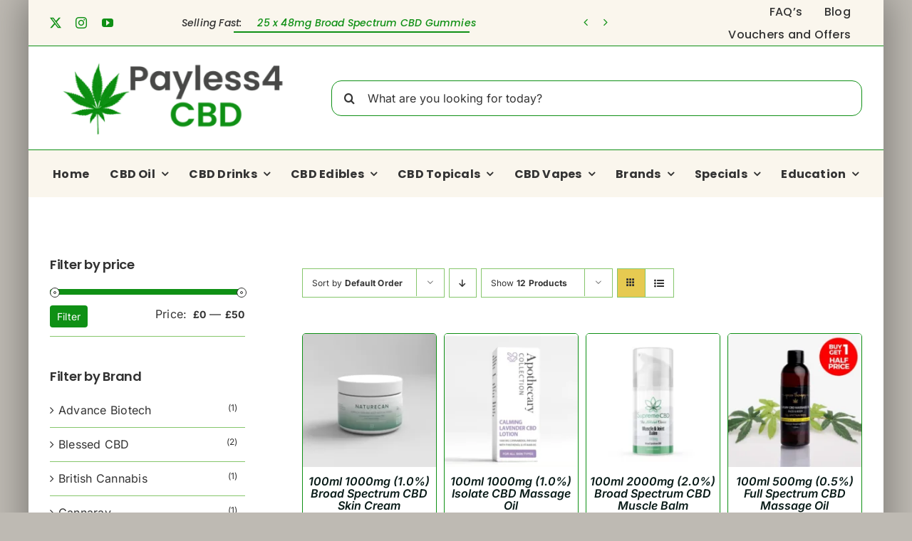

--- FILE ---
content_type: text/html; charset=UTF-8
request_url: https://payless4cbd.co.uk/product-category/cbd-topicals/creams/
body_size: 44953
content:
<!DOCTYPE html>
<html class="avada-html-layout-boxed avada-html-header-position-top avada-html-is-archive" lang="en-GB" prefix="og: https://ogp.me/ns# fb: https://ogp.me/ns/fb# website: https://ogp.me/ns/website#">
<head>
	<meta http-equiv="X-UA-Compatible" content="IE=edge" />
	<meta http-equiv="Content-Type" content="text/html; charset=utf-8"/>
	<meta name="viewport" content="width=device-width, initial-scale=1" />
	

<meta name="wpsso-begin" content="wpsso structured data begin"/>
<!-- generator:1 --><meta name="generator" content="WPSSO Core 21.11.2/S"/>
<!-- generator:2 --><meta name="generator" content="WPSSO GMF 9.14.0/S"/>
<!-- generator:3 --><meta name="generator" content="WPSSO WCMD 6.0.0/S"/>
<meta property="fb:app_id" content="966242223397117"/>
<meta property="og:type" content="website"/>
<meta property="og:url" content="https://payless4cbd.co.uk/product-category/cbd-topicals/creams/"/>
<meta property="og:locale" content="en_US"/>
<meta property="og:site_name" content="Payless4 CBD"/>
<meta property="og:title" content="Creams Archives  &ndash; Payless4 CBD"/>
<meta property="og:description" content="Remember the pictures are just representative of some of the Brands available for that particular product type. If you are looking for a particular Brand use the filters."/>
<meta name="twitter:domain" content="payless4cbd.co.uk"/>
<meta name="twitter:title" content="Creams Archives  &ndash; Payless4 CBD"/>
<meta name="twitter:description" content="Remember the pictures are just representative of some of the Brands available for that particular product type. If you are looking for a particular Brand use the filters."/>
<meta name="twitter:card" content="summary"/>
<meta name="google-site-verification" content="UqMtX8rmfpragC1yNrDZcnW5T6B0_VuvLdi9C31aMA0"/>
<script type="application/ld+json" id="wpsso-schema-graph">{
    "@context": "https://schema.org",
    "@graph": [
        {
            "@id": "/product-category/cbd-topicals/creams/#sso/item-list/34",
            "@context": "https://schema.org",
            "@type": "ItemList",
            "mainEntityOfPage": "https://payless4cbd.co.uk/product-category/cbd-topicals/creams/",
            "url": "https://payless4cbd.co.uk/product-category/cbd-topicals/creams/",
            "name": "Creams Archives  &ndash; Payless4 CBD",
            "description": "Remember the pictures are just representative of some of the Brands available for that particular product type. If you are looking for a particular Brand use the filters.",
            "itemListOrder": "https://schema.org/ItemListOrderAscending",
            "itemListElement": [
                {
                    "@context": "https://schema.org",
                    "@type": "ListItem",
                    "position": 1,
                    "url": "https://payless4cbd.co.uk/product/100ml-1000mg-1-0-broad-spectrum-cbd-skin-cream/"
                },
                {
                    "@context": "https://schema.org",
                    "@type": "ListItem",
                    "position": 2,
                    "url": "https://payless4cbd.co.uk/product/100ml-1000mg-1-0-isolate-cbd-massage-oil/"
                },
                {
                    "@context": "https://schema.org",
                    "@type": "ListItem",
                    "position": 3,
                    "url": "https://payless4cbd.co.uk/product/100ml-2000mg-2-0-broad-spectrum-cbd-muscle-balm/"
                },
                {
                    "@context": "https://schema.org",
                    "@type": "ListItem",
                    "position": 4,
                    "url": "https://payless4cbd.co.uk/product/100ml-500mg-0-5-full-spectrum-cbd-massage-oil/"
                },
                {
                    "@context": "https://schema.org",
                    "@type": "ListItem",
                    "position": 5,
                    "url": "https://payless4cbd.co.uk/product/100ml-600mg-0-6-broad-spectrum-cbd-massage-oil/"
                },
                {
                    "@context": "https://schema.org",
                    "@type": "ListItem",
                    "position": 6,
                    "url": "https://payless4cbd.co.uk/product/150ml-300mg-0-2-broad-spectrum-cbd-body-butter/"
                },
                {
                    "@context": "https://schema.org",
                    "@type": "ListItem",
                    "position": 7,
                    "url": "https://payless4cbd.co.uk/product/250ml-1500mg-0-6-broad-spectrum-cbd-massage-oil/"
                },
                {
                    "@context": "https://schema.org",
                    "@type": "ListItem",
                    "position": 8,
                    "url": "https://payless4cbd.co.uk/product/50ml-1000mg-2-0-broad-spectrum-cbd-muscle-balm/"
                },
                {
                    "@context": "https://schema.org",
                    "@type": "ListItem",
                    "position": 9,
                    "url": "https://payless4cbd.co.uk/product/50ml-1000mg-2-0-broad-spectrum-cbd-skin-cream/"
                },
                {
                    "@context": "https://schema.org",
                    "@type": "ListItem",
                    "position": 10,
                    "url": "https://payless4cbd.co.uk/product/50ml-350mg-0-7-broad-spectrum-cbd-face-cream/"
                },
                {
                    "@context": "https://schema.org",
                    "@type": "ListItem",
                    "position": 11,
                    "url": "https://payless4cbd.co.uk/product/50ml-500mg-1-0-broad-spectrum-cbd-muscle-balm/"
                },
                {
                    "@context": "https://schema.org",
                    "@type": "ListItem",
                    "position": 12,
                    "url": "https://payless4cbd.co.uk/product/50ml-750mg-1-5-full-spectrum-cbd-muscle-balm/"
                },
                {
                    "@context": "https://schema.org",
                    "@type": "ListItem",
                    "position": 13,
                    "url": "https://payless4cbd.co.uk/product/50ml-750mg-1-5-isolate-cbd-hand-cream/"
                }
            ]
        }
    ]
}</script>
<meta name="wpsso-end" content="wpsso structured data end"/>
<meta name="wpsso-cached" content="2026-01-19T02:13:53+00:00 for payless4cbd.co.uk"/>
<meta name="wpsso-added" content="2026-01-19T10:03:04+00:00 in 0.000582 secs (213.48 MB peak)"/>

<meta name='robots' content='index, follow, max-image-preview:large, max-snippet:-1, max-video-preview:-1' />

	<!-- This site is optimized with the Yoast SEO plugin v26.7 - https://yoast.com/wordpress/plugins/seo/ -->
	<title>Creams Archives - Payless4 CBD</title>
	<link rel="canonical" href="https://payless4cbd.co.uk/product-category/cbd-topicals/creams/" />
	<script type="application/ld+json" class="yoast-schema-graph">{"@context":"https://schema.org","@graph":[{"@type":"BreadcrumbList","@id":"https://payless4cbd.co.uk/product-category/cbd-topicals/creams/#breadcrumb","itemListElement":[{"@type":"ListItem","position":1,"name":"Home","item":"https://payless4cbd.co.uk/"},{"@type":"ListItem","position":2,"name":"CBD Topicals","item":"https://payless4cbd.co.uk/product-category/cbd-topicals/"},{"@type":"ListItem","position":3,"name":"Creams"}]}]}</script>
	<!-- / Yoast SEO plugin. -->


<link rel='dns-prefetch' href='//www.googletagmanager.com' />
<link rel='dns-prefetch' href='//pagead2.googlesyndication.com' />
<link rel="alternate" type="application/rss+xml" title="Payless4 CBD &raquo; Feed" href="https://payless4cbd.co.uk/feed/" />
<link rel="alternate" type="application/rss+xml" title="Payless4 CBD &raquo; Comments Feed" href="https://payless4cbd.co.uk/comments/feed/" />
								<link rel="icon" href="https://payless4cbd.co.uk/wp-content/uploads/2023/02/Cannabis-Leaf-favicon-64-64.png" type="image/png" />
		
					<!-- Apple Touch Icon -->
						<link rel="apple-touch-icon" sizes="180x180" href="https://payless4cbd.co.uk/wp-content/uploads/2023/02/Cannabis-Leaf-favicon-180-180.png" type="image/png">
		
					<!-- Android Icon -->
						<link rel="icon" sizes="192x192" href="https://payless4cbd.co.uk/wp-content/uploads/2023/02/Cannabis-Leaf-favicon-192-192.png" type="image/png">
		
					<!-- MS Edge Icon -->
						<meta name="msapplication-TileImage" content="https://payless4cbd.co.uk/wp-content/uploads/2023/02/Cannabis-Leaf-favicon-270-270.png" type="image/png">
				<link rel="alternate" type="application/rss+xml" title="Payless4 CBD &raquo; Creams Category Feed" href="https://payless4cbd.co.uk/product-category/cbd-topicals/creams/feed/" />
				
		<meta property="og:locale" content="en_GB"/>
		<meta property="og:type" content="article"/>
		<meta property="og:site_name" content="Payless4 CBD"/>
		<meta property="og:title" content="Creams Archives - Payless4 CBD"/>
				<meta property="og:url" content="https://payless4cbd.co.uk/product/100ml-1000mg-1-0-broad-spectrum-cbd-skin-cream/"/>
																				<meta property="og:image" content="https://payless4cbd.co.uk/wp-content/uploads/2023/06/100ml-1000mg-broad-spectrum-cbd-cream.webp"/>
		<meta property="og:image:width" content="1000"/>
		<meta property="og:image:height" content="1000"/>
		<meta property="og:image:type" content="image/webp"/>
				<style id='wp-img-auto-sizes-contain-inline-css' type='text/css'>
img:is([sizes=auto i],[sizes^="auto," i]){contain-intrinsic-size:3000px 1500px}
/*# sourceURL=wp-img-auto-sizes-contain-inline-css */
</style>
<link rel='stylesheet' id='FontAwesome-css' href='https://payless4cbd.co.uk/wp-content/plugins/extendons-eo_wooproducttabs/assets/css/font-awesome.min.css?ver=6.9' type='text/css' media='all' />
<link rel='stylesheet' id='ept-style-css' href='https://payless4cbd.co.uk/wp-content/plugins/extendons-eo_wooproducttabs/assets/css/ept-style.css?ver=6.9' type='text/css' media='all' />
<style id='woocommerce-inline-inline-css' type='text/css'>
.woocommerce form .form-row .required { visibility: visible; }
/*# sourceURL=woocommerce-inline-inline-css */
</style>
<link rel='stylesheet' id='brands-styles-css' href='https://payless4cbd.co.uk/wp-content/plugins/woocommerce/assets/css/brands.css?ver=10.4.3' type='text/css' media='all' />
<link rel='stylesheet' id='tablepress-default-css' href='https://payless4cbd.co.uk/wp-content/plugins/tablepress/css/build/default.css?ver=3.2.6' type='text/css' media='all' />
<link rel='stylesheet' id='fusion-dynamic-css-css' href='https://payless4cbd.co.uk/wp-content/uploads/fusion-styles/311f1692e39baf45003ae55d4bee18a1.min.css?ver=3.14.2' type='text/css' media='all' />
<script type="text/template" id="tmpl-variation-template">
	<div class="woocommerce-variation-description">{{{ data.variation.variation_description }}}</div>
	<div class="woocommerce-variation-price">{{{ data.variation.price_html }}}</div>
	<div class="woocommerce-variation-availability">{{{ data.variation.availability_html }}}</div>
</script>
<script type="text/template" id="tmpl-unavailable-variation-template">
	<p role="alert">Sorry, this product is unavailable. Please choose a different combination.</p>
</script>
<script type="text/javascript" src="https://payless4cbd.co.uk/wp-includes/js/jquery/jquery.min.js?ver=3.7.1" id="jquery-core-js"></script>
<script type="text/javascript" src="https://payless4cbd.co.uk/wp-includes/js/jquery/jquery-migrate.min.js?ver=3.4.1" id="jquery-migrate-js"></script>
<script type="text/javascript" src="https://payless4cbd.co.uk/wp-content/plugins/woocommerce/assets/js/jquery-blockui/jquery.blockUI.min.js?ver=2.7.0-wc.10.4.3" id="wc-jquery-blockui-js" defer="defer" data-wp-strategy="defer"></script>
<script type="text/javascript" id="wc-add-to-cart-js-extra">
/* <![CDATA[ */
var wc_add_to_cart_params = {"ajax_url":"/wp-admin/admin-ajax.php","wc_ajax_url":"/?wc-ajax=%%endpoint%%","i18n_view_cart":"View basket","cart_url":"https://payless4cbd.co.uk/cart/","is_cart":"","cart_redirect_after_add":"no"};
//# sourceURL=wc-add-to-cart-js-extra
/* ]]> */
</script>
<script type="text/javascript" src="https://payless4cbd.co.uk/wp-content/plugins/woocommerce/assets/js/frontend/add-to-cart.min.js?ver=10.4.3" id="wc-add-to-cart-js" defer="defer" data-wp-strategy="defer"></script>
<script type="text/javascript" src="https://payless4cbd.co.uk/wp-content/plugins/woocommerce/assets/js/js-cookie/js.cookie.min.js?ver=2.1.4-wc.10.4.3" id="wc-js-cookie-js" defer="defer" data-wp-strategy="defer"></script>
<script type="text/javascript" id="woocommerce-js-extra">
/* <![CDATA[ */
var woocommerce_params = {"ajax_url":"/wp-admin/admin-ajax.php","wc_ajax_url":"/?wc-ajax=%%endpoint%%","i18n_password_show":"Show password","i18n_password_hide":"Hide password"};
//# sourceURL=woocommerce-js-extra
/* ]]> */
</script>
<script type="text/javascript" src="https://payless4cbd.co.uk/wp-content/plugins/woocommerce/assets/js/frontend/woocommerce.min.js?ver=10.4.3" id="woocommerce-js" defer="defer" data-wp-strategy="defer"></script>
<script type="text/javascript" src="https://payless4cbd.co.uk/wp-includes/js/underscore.min.js?ver=1.13.7" id="underscore-js"></script>
<script type="text/javascript" id="wp-util-js-extra">
/* <![CDATA[ */
var _wpUtilSettings = {"ajax":{"url":"/wp-admin/admin-ajax.php"}};
//# sourceURL=wp-util-js-extra
/* ]]> */
</script>
<script type="text/javascript" src="https://payless4cbd.co.uk/wp-includes/js/wp-util.min.js?ver=6.9" id="wp-util-js"></script>
<script type="text/javascript" id="wc-add-to-cart-variation-js-extra">
/* <![CDATA[ */
var wc_add_to_cart_variation_params = {"wc_ajax_url":"/?wc-ajax=%%endpoint%%","i18n_no_matching_variations_text":"Sorry, no products matched your selection. Please choose a different combination.","i18n_make_a_selection_text":"Please select some product options before adding this product to your basket.","i18n_unavailable_text":"Sorry, this product is unavailable. Please choose a different combination.","i18n_reset_alert_text":"Your selection has been reset. Please select some product options before adding this product to your cart."};
//# sourceURL=wc-add-to-cart-variation-js-extra
/* ]]> */
</script>
<script type="text/javascript" src="https://payless4cbd.co.uk/wp-content/plugins/woocommerce/assets/js/frontend/add-to-cart-variation.min.js?ver=10.4.3" id="wc-add-to-cart-variation-js" defer="defer" data-wp-strategy="defer"></script>

<!-- Google tag (gtag.js) snippet added by Site Kit -->
<!-- Google Analytics snippet added by Site Kit -->
<script type="text/javascript" src="https://www.googletagmanager.com/gtag/js?id=GT-55V7CMR" id="google_gtagjs-js" async></script>
<script type="text/javascript" id="google_gtagjs-js-after">
/* <![CDATA[ */
window.dataLayer = window.dataLayer || [];function gtag(){dataLayer.push(arguments);}
gtag("set","linker",{"domains":["payless4cbd.co.uk"]});
gtag("js", new Date());
gtag("set", "developer_id.dZTNiMT", true);
gtag("config", "GT-55V7CMR");
//# sourceURL=google_gtagjs-js-after
/* ]]> */
</script>
<link rel="https://api.w.org/" href="https://payless4cbd.co.uk/wp-json/" /><link rel="alternate" title="JSON" type="application/json" href="https://payless4cbd.co.uk/wp-json/wp/v2/product_cat/34" /><link rel="EditURI" type="application/rsd+xml" title="RSD" href="https://payless4cbd.co.uk/xmlrpc.php?rsd" />
<meta name="generator" content="WordPress 6.9" />
<meta name="generator" content="WooCommerce 10.4.3" />
<meta name="generator" content="Site Kit by Google 1.170.0" />		<script type="text/javascript">
				(function(c,l,a,r,i,t,y){
					c[a]=c[a]||function(){(c[a].q=c[a].q||[]).push(arguments)};t=l.createElement(r);t.async=1;
					t.src="https://www.clarity.ms/tag/"+i+"?ref=wordpress";y=l.getElementsByTagName(r)[0];y.parentNode.insertBefore(t,y);
				})(window, document, "clarity", "script", "g8isyrap2x");
		</script>
		<style type="text/css" id="css-fb-visibility">@media screen and (max-width: 640px){.fusion-no-small-visibility{display:none !important;}body .sm-text-align-center{text-align:center !important;}body .sm-text-align-left{text-align:left !important;}body .sm-text-align-right{text-align:right !important;}body .sm-text-align-justify{text-align:justify !important;}body .sm-flex-align-center{justify-content:center !important;}body .sm-flex-align-flex-start{justify-content:flex-start !important;}body .sm-flex-align-flex-end{justify-content:flex-end !important;}body .sm-mx-auto{margin-left:auto !important;margin-right:auto !important;}body .sm-ml-auto{margin-left:auto !important;}body .sm-mr-auto{margin-right:auto !important;}body .fusion-absolute-position-small{position:absolute;width:100%;}.awb-sticky.awb-sticky-small{ position: sticky; top: var(--awb-sticky-offset,0); }}@media screen and (min-width: 641px) and (max-width: 1024px){.fusion-no-medium-visibility{display:none !important;}body .md-text-align-center{text-align:center !important;}body .md-text-align-left{text-align:left !important;}body .md-text-align-right{text-align:right !important;}body .md-text-align-justify{text-align:justify !important;}body .md-flex-align-center{justify-content:center !important;}body .md-flex-align-flex-start{justify-content:flex-start !important;}body .md-flex-align-flex-end{justify-content:flex-end !important;}body .md-mx-auto{margin-left:auto !important;margin-right:auto !important;}body .md-ml-auto{margin-left:auto !important;}body .md-mr-auto{margin-right:auto !important;}body .fusion-absolute-position-medium{position:absolute;width:100%;}.awb-sticky.awb-sticky-medium{ position: sticky; top: var(--awb-sticky-offset,0); }}@media screen and (min-width: 1025px){.fusion-no-large-visibility{display:none !important;}body .lg-text-align-center{text-align:center !important;}body .lg-text-align-left{text-align:left !important;}body .lg-text-align-right{text-align:right !important;}body .lg-text-align-justify{text-align:justify !important;}body .lg-flex-align-center{justify-content:center !important;}body .lg-flex-align-flex-start{justify-content:flex-start !important;}body .lg-flex-align-flex-end{justify-content:flex-end !important;}body .lg-mx-auto{margin-left:auto !important;margin-right:auto !important;}body .lg-ml-auto{margin-left:auto !important;}body .lg-mr-auto{margin-right:auto !important;}body .fusion-absolute-position-large{position:absolute;width:100%;}.awb-sticky.awb-sticky-large{ position: sticky; top: var(--awb-sticky-offset,0); }}</style>	<noscript><style>.woocommerce-product-gallery{ opacity: 1 !important; }</style></noscript>
	
<!-- Google AdSense meta tags added by Site Kit -->
<meta name="google-adsense-platform-account" content="ca-host-pub-2644536267352236">
<meta name="google-adsense-platform-domain" content="sitekit.withgoogle.com">
<!-- End Google AdSense meta tags added by Site Kit -->

<!-- Google Tag Manager snippet added by Site Kit -->
<script type="text/javascript">
/* <![CDATA[ */

			( function( w, d, s, l, i ) {
				w[l] = w[l] || [];
				w[l].push( {'gtm.start': new Date().getTime(), event: 'gtm.js'} );
				var f = d.getElementsByTagName( s )[0],
					j = d.createElement( s ), dl = l != 'dataLayer' ? '&l=' + l : '';
				j.async = true;
				j.src = 'https://www.googletagmanager.com/gtm.js?id=' + i + dl;
				f.parentNode.insertBefore( j, f );
			} )( window, document, 'script', 'dataLayer', 'GTM-WPCQD29' );
			
/* ]]> */
</script>

<!-- End Google Tag Manager snippet added by Site Kit -->

<!-- Google AdSense snippet added by Site Kit -->
<script type="text/javascript" async="async" src="https://pagead2.googlesyndication.com/pagead/js/adsbygoogle.js?client=ca-pub-0559845014540148&amp;host=ca-host-pub-2644536267352236" crossorigin="anonymous"></script>

<!-- End Google AdSense snippet added by Site Kit -->
		<script type="text/javascript">
			var doc = document.documentElement;
			doc.setAttribute( 'data-useragent', navigator.userAgent );
		</script>
		
	<meta name='impact-site-verification' value='74e6f7d7-5541-4cd8-9360-854ec381bb85'><link rel='stylesheet' id='wc-blocks-style-css' href='https://payless4cbd.co.uk/wp-content/plugins/woocommerce/assets/client/blocks/wc-blocks.css?ver=wc-10.4.3' type='text/css' media='all' />
<style id='global-styles-inline-css' type='text/css'>
:root{--wp--preset--aspect-ratio--square: 1;--wp--preset--aspect-ratio--4-3: 4/3;--wp--preset--aspect-ratio--3-4: 3/4;--wp--preset--aspect-ratio--3-2: 3/2;--wp--preset--aspect-ratio--2-3: 2/3;--wp--preset--aspect-ratio--16-9: 16/9;--wp--preset--aspect-ratio--9-16: 9/16;--wp--preset--color--black: #000000;--wp--preset--color--cyan-bluish-gray: #abb8c3;--wp--preset--color--white: #ffffff;--wp--preset--color--pale-pink: #f78da7;--wp--preset--color--vivid-red: #cf2e2e;--wp--preset--color--luminous-vivid-orange: #ff6900;--wp--preset--color--luminous-vivid-amber: #fcb900;--wp--preset--color--light-green-cyan: #7bdcb5;--wp--preset--color--vivid-green-cyan: #00d084;--wp--preset--color--pale-cyan-blue: #8ed1fc;--wp--preset--color--vivid-cyan-blue: #0693e3;--wp--preset--color--vivid-purple: #9b51e0;--wp--preset--color--awb-color-1: #ffffff;--wp--preset--color--awb-color-2: #e6ca51;--wp--preset--color--awb-color-3: #86c66c;--wp--preset--color--awb-color-4: #65bc7b;--wp--preset--color--awb-color-5: #0f9015;--wp--preset--color--awb-color-6: #808080;--wp--preset--color--awb-color-7: #ff0000;--wp--preset--color--awb-color-8: #333333;--wp--preset--color--awb-color-custom-1: #faf6ed;--wp--preset--color--awb-color-custom-2: #ffffff;--wp--preset--gradient--vivid-cyan-blue-to-vivid-purple: linear-gradient(135deg,rgb(6,147,227) 0%,rgb(155,81,224) 100%);--wp--preset--gradient--light-green-cyan-to-vivid-green-cyan: linear-gradient(135deg,rgb(122,220,180) 0%,rgb(0,208,130) 100%);--wp--preset--gradient--luminous-vivid-amber-to-luminous-vivid-orange: linear-gradient(135deg,rgb(252,185,0) 0%,rgb(255,105,0) 100%);--wp--preset--gradient--luminous-vivid-orange-to-vivid-red: linear-gradient(135deg,rgb(255,105,0) 0%,rgb(207,46,46) 100%);--wp--preset--gradient--very-light-gray-to-cyan-bluish-gray: linear-gradient(135deg,rgb(238,238,238) 0%,rgb(169,184,195) 100%);--wp--preset--gradient--cool-to-warm-spectrum: linear-gradient(135deg,rgb(74,234,220) 0%,rgb(151,120,209) 20%,rgb(207,42,186) 40%,rgb(238,44,130) 60%,rgb(251,105,98) 80%,rgb(254,248,76) 100%);--wp--preset--gradient--blush-light-purple: linear-gradient(135deg,rgb(255,206,236) 0%,rgb(152,150,240) 100%);--wp--preset--gradient--blush-bordeaux: linear-gradient(135deg,rgb(254,205,165) 0%,rgb(254,45,45) 50%,rgb(107,0,62) 100%);--wp--preset--gradient--luminous-dusk: linear-gradient(135deg,rgb(255,203,112) 0%,rgb(199,81,192) 50%,rgb(65,88,208) 100%);--wp--preset--gradient--pale-ocean: linear-gradient(135deg,rgb(255,245,203) 0%,rgb(182,227,212) 50%,rgb(51,167,181) 100%);--wp--preset--gradient--electric-grass: linear-gradient(135deg,rgb(202,248,128) 0%,rgb(113,206,126) 100%);--wp--preset--gradient--midnight: linear-gradient(135deg,rgb(2,3,129) 0%,rgb(40,116,252) 100%);--wp--preset--font-size--small: 12px;--wp--preset--font-size--medium: 20px;--wp--preset--font-size--large: 24px;--wp--preset--font-size--x-large: 42px;--wp--preset--font-size--normal: 16px;--wp--preset--font-size--xlarge: 32px;--wp--preset--font-size--huge: 48px;--wp--preset--spacing--20: 0.44rem;--wp--preset--spacing--30: 0.67rem;--wp--preset--spacing--40: 1rem;--wp--preset--spacing--50: 1.5rem;--wp--preset--spacing--60: 2.25rem;--wp--preset--spacing--70: 3.38rem;--wp--preset--spacing--80: 5.06rem;--wp--preset--shadow--natural: 6px 6px 9px rgba(0, 0, 0, 0.2);--wp--preset--shadow--deep: 12px 12px 50px rgba(0, 0, 0, 0.4);--wp--preset--shadow--sharp: 6px 6px 0px rgba(0, 0, 0, 0.2);--wp--preset--shadow--outlined: 6px 6px 0px -3px rgb(255, 255, 255), 6px 6px rgb(0, 0, 0);--wp--preset--shadow--crisp: 6px 6px 0px rgb(0, 0, 0);}:where(.is-layout-flex){gap: 0.5em;}:where(.is-layout-grid){gap: 0.5em;}body .is-layout-flex{display: flex;}.is-layout-flex{flex-wrap: wrap;align-items: center;}.is-layout-flex > :is(*, div){margin: 0;}body .is-layout-grid{display: grid;}.is-layout-grid > :is(*, div){margin: 0;}:where(.wp-block-columns.is-layout-flex){gap: 2em;}:where(.wp-block-columns.is-layout-grid){gap: 2em;}:where(.wp-block-post-template.is-layout-flex){gap: 1.25em;}:where(.wp-block-post-template.is-layout-grid){gap: 1.25em;}.has-black-color{color: var(--wp--preset--color--black) !important;}.has-cyan-bluish-gray-color{color: var(--wp--preset--color--cyan-bluish-gray) !important;}.has-white-color{color: var(--wp--preset--color--white) !important;}.has-pale-pink-color{color: var(--wp--preset--color--pale-pink) !important;}.has-vivid-red-color{color: var(--wp--preset--color--vivid-red) !important;}.has-luminous-vivid-orange-color{color: var(--wp--preset--color--luminous-vivid-orange) !important;}.has-luminous-vivid-amber-color{color: var(--wp--preset--color--luminous-vivid-amber) !important;}.has-light-green-cyan-color{color: var(--wp--preset--color--light-green-cyan) !important;}.has-vivid-green-cyan-color{color: var(--wp--preset--color--vivid-green-cyan) !important;}.has-pale-cyan-blue-color{color: var(--wp--preset--color--pale-cyan-blue) !important;}.has-vivid-cyan-blue-color{color: var(--wp--preset--color--vivid-cyan-blue) !important;}.has-vivid-purple-color{color: var(--wp--preset--color--vivid-purple) !important;}.has-black-background-color{background-color: var(--wp--preset--color--black) !important;}.has-cyan-bluish-gray-background-color{background-color: var(--wp--preset--color--cyan-bluish-gray) !important;}.has-white-background-color{background-color: var(--wp--preset--color--white) !important;}.has-pale-pink-background-color{background-color: var(--wp--preset--color--pale-pink) !important;}.has-vivid-red-background-color{background-color: var(--wp--preset--color--vivid-red) !important;}.has-luminous-vivid-orange-background-color{background-color: var(--wp--preset--color--luminous-vivid-orange) !important;}.has-luminous-vivid-amber-background-color{background-color: var(--wp--preset--color--luminous-vivid-amber) !important;}.has-light-green-cyan-background-color{background-color: var(--wp--preset--color--light-green-cyan) !important;}.has-vivid-green-cyan-background-color{background-color: var(--wp--preset--color--vivid-green-cyan) !important;}.has-pale-cyan-blue-background-color{background-color: var(--wp--preset--color--pale-cyan-blue) !important;}.has-vivid-cyan-blue-background-color{background-color: var(--wp--preset--color--vivid-cyan-blue) !important;}.has-vivid-purple-background-color{background-color: var(--wp--preset--color--vivid-purple) !important;}.has-black-border-color{border-color: var(--wp--preset--color--black) !important;}.has-cyan-bluish-gray-border-color{border-color: var(--wp--preset--color--cyan-bluish-gray) !important;}.has-white-border-color{border-color: var(--wp--preset--color--white) !important;}.has-pale-pink-border-color{border-color: var(--wp--preset--color--pale-pink) !important;}.has-vivid-red-border-color{border-color: var(--wp--preset--color--vivid-red) !important;}.has-luminous-vivid-orange-border-color{border-color: var(--wp--preset--color--luminous-vivid-orange) !important;}.has-luminous-vivid-amber-border-color{border-color: var(--wp--preset--color--luminous-vivid-amber) !important;}.has-light-green-cyan-border-color{border-color: var(--wp--preset--color--light-green-cyan) !important;}.has-vivid-green-cyan-border-color{border-color: var(--wp--preset--color--vivid-green-cyan) !important;}.has-pale-cyan-blue-border-color{border-color: var(--wp--preset--color--pale-cyan-blue) !important;}.has-vivid-cyan-blue-border-color{border-color: var(--wp--preset--color--vivid-cyan-blue) !important;}.has-vivid-purple-border-color{border-color: var(--wp--preset--color--vivid-purple) !important;}.has-vivid-cyan-blue-to-vivid-purple-gradient-background{background: var(--wp--preset--gradient--vivid-cyan-blue-to-vivid-purple) !important;}.has-light-green-cyan-to-vivid-green-cyan-gradient-background{background: var(--wp--preset--gradient--light-green-cyan-to-vivid-green-cyan) !important;}.has-luminous-vivid-amber-to-luminous-vivid-orange-gradient-background{background: var(--wp--preset--gradient--luminous-vivid-amber-to-luminous-vivid-orange) !important;}.has-luminous-vivid-orange-to-vivid-red-gradient-background{background: var(--wp--preset--gradient--luminous-vivid-orange-to-vivid-red) !important;}.has-very-light-gray-to-cyan-bluish-gray-gradient-background{background: var(--wp--preset--gradient--very-light-gray-to-cyan-bluish-gray) !important;}.has-cool-to-warm-spectrum-gradient-background{background: var(--wp--preset--gradient--cool-to-warm-spectrum) !important;}.has-blush-light-purple-gradient-background{background: var(--wp--preset--gradient--blush-light-purple) !important;}.has-blush-bordeaux-gradient-background{background: var(--wp--preset--gradient--blush-bordeaux) !important;}.has-luminous-dusk-gradient-background{background: var(--wp--preset--gradient--luminous-dusk) !important;}.has-pale-ocean-gradient-background{background: var(--wp--preset--gradient--pale-ocean) !important;}.has-electric-grass-gradient-background{background: var(--wp--preset--gradient--electric-grass) !important;}.has-midnight-gradient-background{background: var(--wp--preset--gradient--midnight) !important;}.has-small-font-size{font-size: var(--wp--preset--font-size--small) !important;}.has-medium-font-size{font-size: var(--wp--preset--font-size--medium) !important;}.has-large-font-size{font-size: var(--wp--preset--font-size--large) !important;}.has-x-large-font-size{font-size: var(--wp--preset--font-size--x-large) !important;}
/*# sourceURL=global-styles-inline-css */
</style>
<style id='wp-block-library-inline-css' type='text/css'>
:root{--wp-block-synced-color:#7a00df;--wp-block-synced-color--rgb:122,0,223;--wp-bound-block-color:var(--wp-block-synced-color);--wp-editor-canvas-background:#ddd;--wp-admin-theme-color:#007cba;--wp-admin-theme-color--rgb:0,124,186;--wp-admin-theme-color-darker-10:#006ba1;--wp-admin-theme-color-darker-10--rgb:0,107,160.5;--wp-admin-theme-color-darker-20:#005a87;--wp-admin-theme-color-darker-20--rgb:0,90,135;--wp-admin-border-width-focus:2px}@media (min-resolution:192dpi){:root{--wp-admin-border-width-focus:1.5px}}.wp-element-button{cursor:pointer}:root .has-very-light-gray-background-color{background-color:#eee}:root .has-very-dark-gray-background-color{background-color:#313131}:root .has-very-light-gray-color{color:#eee}:root .has-very-dark-gray-color{color:#313131}:root .has-vivid-green-cyan-to-vivid-cyan-blue-gradient-background{background:linear-gradient(135deg,#00d084,#0693e3)}:root .has-purple-crush-gradient-background{background:linear-gradient(135deg,#34e2e4,#4721fb 50%,#ab1dfe)}:root .has-hazy-dawn-gradient-background{background:linear-gradient(135deg,#faaca8,#dad0ec)}:root .has-subdued-olive-gradient-background{background:linear-gradient(135deg,#fafae1,#67a671)}:root .has-atomic-cream-gradient-background{background:linear-gradient(135deg,#fdd79a,#004a59)}:root .has-nightshade-gradient-background{background:linear-gradient(135deg,#330968,#31cdcf)}:root .has-midnight-gradient-background{background:linear-gradient(135deg,#020381,#2874fc)}:root{--wp--preset--font-size--normal:16px;--wp--preset--font-size--huge:42px}.has-regular-font-size{font-size:1em}.has-larger-font-size{font-size:2.625em}.has-normal-font-size{font-size:var(--wp--preset--font-size--normal)}.has-huge-font-size{font-size:var(--wp--preset--font-size--huge)}.has-text-align-center{text-align:center}.has-text-align-left{text-align:left}.has-text-align-right{text-align:right}.has-fit-text{white-space:nowrap!important}#end-resizable-editor-section{display:none}.aligncenter{clear:both}.items-justified-left{justify-content:flex-start}.items-justified-center{justify-content:center}.items-justified-right{justify-content:flex-end}.items-justified-space-between{justify-content:space-between}.screen-reader-text{border:0;clip-path:inset(50%);height:1px;margin:-1px;overflow:hidden;padding:0;position:absolute;width:1px;word-wrap:normal!important}.screen-reader-text:focus{background-color:#ddd;clip-path:none;color:#444;display:block;font-size:1em;height:auto;left:5px;line-height:normal;padding:15px 23px 14px;text-decoration:none;top:5px;width:auto;z-index:100000}html :where(.has-border-color){border-style:solid}html :where([style*=border-top-color]){border-top-style:solid}html :where([style*=border-right-color]){border-right-style:solid}html :where([style*=border-bottom-color]){border-bottom-style:solid}html :where([style*=border-left-color]){border-left-style:solid}html :where([style*=border-width]){border-style:solid}html :where([style*=border-top-width]){border-top-style:solid}html :where([style*=border-right-width]){border-right-style:solid}html :where([style*=border-bottom-width]){border-bottom-style:solid}html :where([style*=border-left-width]){border-left-style:solid}html :where(img[class*=wp-image-]){height:auto;max-width:100%}:where(figure){margin:0 0 1em}html :where(.is-position-sticky){--wp-admin--admin-bar--position-offset:var(--wp-admin--admin-bar--height,0px)}@media screen and (max-width:600px){html :where(.is-position-sticky){--wp-admin--admin-bar--position-offset:0px}}
/*wp_block_styles_on_demand_placeholder:696e015872e8d*/
/*# sourceURL=wp-block-library-inline-css */
</style>
<style id='wp-block-library-theme-inline-css' type='text/css'>
.wp-block-audio :where(figcaption){color:#555;font-size:13px;text-align:center}.is-dark-theme .wp-block-audio :where(figcaption){color:#ffffffa6}.wp-block-audio{margin:0 0 1em}.wp-block-code{border:1px solid #ccc;border-radius:4px;font-family:Menlo,Consolas,monaco,monospace;padding:.8em 1em}.wp-block-embed :where(figcaption){color:#555;font-size:13px;text-align:center}.is-dark-theme .wp-block-embed :where(figcaption){color:#ffffffa6}.wp-block-embed{margin:0 0 1em}.blocks-gallery-caption{color:#555;font-size:13px;text-align:center}.is-dark-theme .blocks-gallery-caption{color:#ffffffa6}:root :where(.wp-block-image figcaption){color:#555;font-size:13px;text-align:center}.is-dark-theme :root :where(.wp-block-image figcaption){color:#ffffffa6}.wp-block-image{margin:0 0 1em}.wp-block-pullquote{border-bottom:4px solid;border-top:4px solid;color:currentColor;margin-bottom:1.75em}.wp-block-pullquote :where(cite),.wp-block-pullquote :where(footer),.wp-block-pullquote__citation{color:currentColor;font-size:.8125em;font-style:normal;text-transform:uppercase}.wp-block-quote{border-left:.25em solid;margin:0 0 1.75em;padding-left:1em}.wp-block-quote cite,.wp-block-quote footer{color:currentColor;font-size:.8125em;font-style:normal;position:relative}.wp-block-quote:where(.has-text-align-right){border-left:none;border-right:.25em solid;padding-left:0;padding-right:1em}.wp-block-quote:where(.has-text-align-center){border:none;padding-left:0}.wp-block-quote.is-large,.wp-block-quote.is-style-large,.wp-block-quote:where(.is-style-plain){border:none}.wp-block-search .wp-block-search__label{font-weight:700}.wp-block-search__button{border:1px solid #ccc;padding:.375em .625em}:where(.wp-block-group.has-background){padding:1.25em 2.375em}.wp-block-separator.has-css-opacity{opacity:.4}.wp-block-separator{border:none;border-bottom:2px solid;margin-left:auto;margin-right:auto}.wp-block-separator.has-alpha-channel-opacity{opacity:1}.wp-block-separator:not(.is-style-wide):not(.is-style-dots){width:100px}.wp-block-separator.has-background:not(.is-style-dots){border-bottom:none;height:1px}.wp-block-separator.has-background:not(.is-style-wide):not(.is-style-dots){height:2px}.wp-block-table{margin:0 0 1em}.wp-block-table td,.wp-block-table th{word-break:normal}.wp-block-table :where(figcaption){color:#555;font-size:13px;text-align:center}.is-dark-theme .wp-block-table :where(figcaption){color:#ffffffa6}.wp-block-video :where(figcaption){color:#555;font-size:13px;text-align:center}.is-dark-theme .wp-block-video :where(figcaption){color:#ffffffa6}.wp-block-video{margin:0 0 1em}:root :where(.wp-block-template-part.has-background){margin-bottom:0;margin-top:0;padding:1.25em 2.375em}
/*# sourceURL=/wp-includes/css/dist/block-library/theme.min.css */
</style>
<style id='classic-theme-styles-inline-css' type='text/css'>
/*! This file is auto-generated */
.wp-block-button__link{color:#fff;background-color:#32373c;border-radius:9999px;box-shadow:none;text-decoration:none;padding:calc(.667em + 2px) calc(1.333em + 2px);font-size:1.125em}.wp-block-file__button{background:#32373c;color:#fff;text-decoration:none}
/*# sourceURL=/wp-includes/css/classic-themes.min.css */
</style>
</head>

<body class="archive tax-product_cat term-creams term-34 wp-theme-Avada theme-Avada woocommerce woocommerce-page woocommerce-no-js has-sidebar fusion-image-hovers fusion-pagination-sizing fusion-button_type-flat fusion-button_span-no fusion-button_gradient-linear avada-image-rollover-circle-yes avada-image-rollover-yes avada-image-rollover-direction-left fusion-body ltr fusion-sticky-header no-tablet-sticky-header no-mobile-sticky-header no-mobile-slidingbar avada-has-rev-slider-styles fusion-disable-outline fusion-sub-menu-fade mobile-logo-pos-left layout-boxed-mode avada-has-boxed-modal-shadow-medium layout-scroll-offset-full avada-has-zero-margin-offset-top fusion-top-header menu-text-align-center fusion-woo-product-design-clean fusion-woo-shop-page-columns-4 fusion-woo-related-columns-4 fusion-woo-archive-page-columns-4 fusion-woocommerce-equal-heights woo-outofstock-badge-top_bar mobile-menu-design-classic fusion-show-pagination-text fusion-header-layout-v3 avada-responsive avada-footer-fx-none avada-menu-highlight-style-bar fusion-search-form-clean fusion-main-menu-search-overlay fusion-avatar-circle avada-dropdown-styles avada-blog-layout-grid avada-blog-archive-layout-grid avada-header-shadow-no avada-menu-icon-position-left avada-has-megamenu-shadow avada-has-main-nav-search-icon avada-has-breadcrumb-mobile-hidden avada-has-titlebar-hide avada-header-border-color-full-transparent avada-has-pagination-padding avada-flyout-menu-direction-fade avada-ec-views-v1 awb-link-decoration wpsso-term-34-tax-product_cat" data-awb-post-id="1268">
			<!-- Google Tag Manager (noscript) snippet added by Site Kit -->
		<noscript>
			<iframe src="https://www.googletagmanager.com/ns.html?id=GTM-WPCQD29" height="0" width="0" style="display:none;visibility:hidden"></iframe>
		</noscript>
		<!-- End Google Tag Manager (noscript) snippet added by Site Kit -->
			<a class="skip-link screen-reader-text" href="#content">Skip to content</a>

	<div id="boxed-wrapper">
							
		<div id="wrapper" class="fusion-wrapper">
			<div id="home" style="position:relative;top:-1px;"></div>
												<div class="fusion-tb-header"><div class="fusion-fullwidth fullwidth-box fusion-builder-row-1 fusion-flex-container has-pattern-background has-mask-background nonhundred-percent-fullwidth non-hundred-percent-height-scrolling fusion-no-small-visibility fusion-custom-z-index" style="--awb-border-sizes-top:0px;--awb-border-sizes-bottom:0px;--awb-border-sizes-left:0px;--awb-border-sizes-right:0px;--awb-border-radius-top-left:0px;--awb-border-radius-top-right:0px;--awb-border-radius-bottom-right:0px;--awb-border-radius-bottom-left:0px;--awb-z-index:99;--awb-padding-top:0px;--awb-padding-right:30px;--awb-padding-bottom:0px;--awb-padding-left:30px;--awb-padding-right-small:20px;--awb-padding-left-small:20px;--awb-margin-top:0px;--awb-margin-bottom:0px;--awb-background-color:var(--awb-custom_color_1);--awb-flex-wrap:wrap;" ><div class="fusion-builder-row fusion-row fusion-flex-align-items-stretch fusion-flex-justify-content-center fusion-flex-content-wrap" style="max-width:1212px;margin-left: calc(-1% / 2 );margin-right: calc(-1% / 2 );"><div class="fusion-layout-column fusion_builder_column fusion-builder-column-0 fusion-flex-column" style="--awb-bg-size:cover;--awb-width-large:15%;--awb-margin-top-large:0px;--awb-spacing-right-large:3.3%;--awb-margin-bottom-large:0px;--awb-spacing-left-large:3.3%;--awb-width-medium:15%;--awb-order-medium:0;--awb-spacing-right-medium:3.3%;--awb-spacing-left-medium:3.3%;--awb-width-small:50%;--awb-order-small:0;--awb-spacing-right-small:0.99%;--awb-spacing-left-small:0.99%;"><div class="fusion-column-wrapper fusion-column-has-shadow fusion-flex-justify-content-center fusion-content-layout-column"><div class="fusion-social-links fusion-social-links-1" style="--awb-margin-top:0px;--awb-margin-right:0px;--awb-margin-bottom:0px;--awb-margin-left:0px;--awb-box-border-top:0px;--awb-box-border-right:0px;--awb-box-border-bottom:0px;--awb-box-border-left:0px;--awb-icon-colors-hover:var(--awb-custom_color_1);--awb-box-colors-hover:var(--awb-color1);--awb-box-border-color:var(--awb-color3);--awb-box-border-color-hover:var(--awb-color4);"><div class="fusion-social-networks color-type-custom"><div class="fusion-social-networks-wrapper"><a class="fusion-social-network-icon fusion-tooltip fusion-twitter awb-icon-twitter" style="color:var(--awb-color5);font-size:16px;" data-placement="bottom" data-title="X" data-toggle="tooltip" title="X" aria-label="twitter" target="_blank" rel="noopener noreferrer" href="#"></a><a class="fusion-social-network-icon fusion-tooltip fusion-instagram awb-icon-instagram" style="color:var(--awb-color5);font-size:16px;" data-placement="bottom" data-title="Instagram" data-toggle="tooltip" title="Instagram" aria-label="instagram" target="_blank" rel="noopener noreferrer" href="#"></a><a class="fusion-social-network-icon fusion-tooltip fusion-youtube awb-icon-youtube" style="color:var(--awb-color5);font-size:16px;" data-placement="bottom" data-title="YouTube" data-toggle="tooltip" title="YouTube" aria-label="youtube" target="_blank" rel="noopener noreferrer" href="#"></a></div></div></div></div></div><div class="fusion-layout-column fusion_builder_column fusion-builder-column-1 fusion-flex-column" style="--awb-bg-size:cover;--awb-width-large:55%;--awb-margin-top-large:0px;--awb-spacing-right-large:0.9%;--awb-margin-bottom-large:0px;--awb-spacing-left-large:0.9%;--awb-width-medium:55%;--awb-order-medium:0;--awb-spacing-right-medium:0.9%;--awb-spacing-left-medium:0.9%;--awb-width-small:50%;--awb-order-small:0;--awb-spacing-right-small:0.99%;--awb-spacing-left-small:0.99%;"><div class="fusion-column-wrapper fusion-column-has-shadow fusion-flex-justify-content-center fusion-content-layout-column"><div class="awb-news-ticker awb-news-ticker-1 awb-news-ticker-carousel" role="marquee" style="--awb-font-size:14px;--awb-letter-spacing:var(--awb-typography4-letter-spacing);--awb-text-transform:var(--awb-typography4-text-transform);--awb-title-font-color:var(--awb-color8);--awb-title-background-color:transparent;--awb-ticker-font-color:var(--awb-color5);--awb-ticker-hover-font-color:var(--awb-custom_color_1);--awb-ticker-background-color:transparent;--awb-ticker-indicators-color:var(--awb-color5);--awb-title-padding-right:10px;--awb-line-height:2;--awb-font-family:&quot;Poppins&quot;;--awb-font-style:italic;--awb-font-weight:500;--awb-carousel-bar-height:2px;"><div class="awb-news-ticker-title">Selling Fast:</div><div class="awb-news-ticker-bar awb-news-ticker-bar-carousel"><div class="awb-news-ticker-item-list awb-news-ticker-item-list-carousel" data-awb-news-ticker-display-time="6"><div class="awb-news-ticker-item awb-news-ticker-item-active"><a class="awb-news-ticker-link" href="https://payless4cbd.co.uk/product/25-x-48mg-broad-spectrum-cbd-gummies/" target="_blank">25 x 48mg Broad Spectrum CBD Gummies</a></div><div class="awb-news-ticker-item"><a class="awb-news-ticker-link" href="https://payless4cbd.co.uk/product/50mg-cbd-isolate-patches-pack-of-30/" target="_blank">50mg CBD Isolate Patches (Pack of 30)</a></div><div class="awb-news-ticker-item"><a class="awb-news-ticker-link" href="https://payless4cbd.co.uk/product/10ml-2500mg-25-0-full-spectrum-cbd-e-liquid/" target="_blank">10ml 2500mg (25.0%) Full Spectrum CBD E-Liquid</a></div><div class="awb-news-ticker-item"><a class="awb-news-ticker-link" href="https://payless4cbd.co.uk/product/50ml-100mg-0-2-isolate-cbd-muscle-balm/" target="_blank">50ml 100mg (0.2%) Isolate CBD Muscle Balm</a></div><div class="awb-news-ticker-item"><a class="awb-news-ticker-link" href="https://payless4cbd.co.uk/product/30ml-4800mg-16-isolate-cbd-oil/" target="_blank">30ml 4800mg (16%) Isolate CBD Oil</a></div><div class="awb-news-ticker-item"><a class="awb-news-ticker-link" href="https://payless4cbd.co.uk/product/60-x-10mg-isolate-cbd-capsules/" target="_blank">60 x 10mg Isolate CBD Capsules</a></div><div class="awb-news-ticker-item"><a class="awb-news-ticker-link" href="https://payless4cbd.co.uk/product/100ml-1000mg-1-0-broad-spectrum-cbd-skin-cream/" target="_blank">100ml 1000mg (1.0%) Broad Spectrum CBD Skin Cream</a></div></div><div class="awb-news-ticker-items-buttons"><div class="awb-news-ticker-btn-wrapper"><button class="awb-news-ticker-prev-btn" aria-label="Previous"><span class="awb-news-ticker-btn-arrow">&#xf104;</span></button></div><div class="awb-news-ticker-btn-wrapper"><button class="awb-news-ticker-next-btn" aria-label="Next"><span class="awb-news-ticker-btn-arrow">&#xf105;</span></button></div></div><div class="awb-news-ticker-carousel-indicator"></div></div></div></div></div><div class="fusion-layout-column fusion_builder_column fusion-builder-column-2 fusion-flex-column" style="--awb-bg-size:cover;--awb-width-large:30%;--awb-margin-top-large:0px;--awb-spacing-right-large:1.65%;--awb-margin-bottom-large:0px;--awb-spacing-left-large:1.65%;--awb-width-medium:30%;--awb-order-medium:0;--awb-spacing-right-medium:1.65%;--awb-spacing-left-medium:1.65%;--awb-width-small:50%;--awb-order-small:0;--awb-spacing-right-small:0.99%;--awb-spacing-left-small:0.99%;"><div class="fusion-column-wrapper fusion-column-has-shadow fusion-flex-justify-content-flex-start fusion-content-layout-column"><nav class="awb-menu awb-menu_row awb-menu_em-hover mobile-mode-collapse-to-button awb-menu_icons-left awb-menu_dc-no mobile-trigger-fullwidth-off awb-menu_mobile-toggle awb-menu_indent-left mobile-size-full-absolute loading mega-menu-loading awb-menu_desktop awb-menu_dropdown awb-menu_expand-right awb-menu_transition-opacity" style="--awb-font-size:var(--awb-typography4-font-size);--awb-text-transform:var(--awb-typography4-text-transform);--awb-bg:var(--awb-custom_color_1);--awb-justify-content:flex-end;--awb-items-padding-top:0px;--awb-items-padding-right:15px;--awb-items-padding-bottom:0px;--awb-items-padding-left:15px;--awb-border-color:var(--awb-custom_color_1);--awb-border-right:1px;--awb-color:var(--awb-color8);--awb-letter-spacing:var(--awb-typography4-letter-spacing);--awb-active-color:var(--awb-custom_color_1);--awb-active-bg:hsla(var(--awb-color1-h),var(--awb-color1-s),var(--awb-color1-l),calc(var(--awb-color1-a) - 90%));--awb-active-border-right:1px;--awb-submenu-bg:var(--awb-custom_color_1);--awb-submenu-text-transform:none;--awb-icons-color:var(--awb-color8);--awb-icons-hover-color:var(--awb-color4);--awb-main-justify-content:flex-start;--awb-mobile-nav-button-align-hor:flex-end;--awb-mobile-bg:var(--awb-color1);--awb-mobile-color:var(--awb-color7);--awb-mobile-nav-items-height:54;--awb-mobile-active-bg:var(--awb-color1);--awb-mobile-active-color:var(--awb-color8);--awb-mobile-trigger-font-size:16px;--awb-mobile-trigger-color:var(--awb-color8);--awb-mobile-trigger-background-color:var(--awb-color1);--awb-justify-title:flex-start;--awb-mobile-justify:flex-start;--awb-mobile-caret-left:auto;--awb-mobile-caret-right:0;--awb-fusion-font-family-typography:&quot;Poppins&quot;;--awb-fusion-font-style-typography:normal;--awb-fusion-font-weight-typography:500;--awb-fusion-font-family-submenu-typography:inherit;--awb-fusion-font-style-submenu-typography:normal;--awb-fusion-font-weight-submenu-typography:400;--awb-fusion-font-family-mobile-typography:inherit;--awb-fusion-font-style-mobile-typography:normal;--awb-fusion-font-weight-mobile-typography:400;" aria-label="Top Header" data-breakpoint="640" data-count="0" data-transition-type="center-vertical" data-transition-time="300" data-expand="right"><button type="button" class="awb-menu__m-toggle awb-menu__m-toggle_no-text" aria-expanded="false" aria-controls="menu-top-header"><span class="awb-menu__m-toggle-inner"><span class="collapsed-nav-text"><span class="screen-reader-text">Toggle Navigation</span></span><span class="awb-menu__m-collapse-icon awb-menu__m-collapse-icon_no-text"><span class="awb-menu__m-collapse-icon-open awb-menu__m-collapse-icon-open_no-text fa-book-open fas"></span><span class="awb-menu__m-collapse-icon-close awb-menu__m-collapse-icon-close_no-text fa-times fas"></span></span></span></button><ul id="menu-top-header" class="fusion-menu awb-menu__main-ul awb-menu__main-ul_row"><li  id="menu-item-381"  class="menu-item menu-item-type-post_type menu-item-object-page menu-item-381 awb-menu__li awb-menu__main-li awb-menu__main-li_regular"  data-item-id="381"><span class="awb-menu__main-background-default awb-menu__main-background-default_center-vertical"></span><span class="awb-menu__main-background-active awb-menu__main-background-active_center-vertical"></span><a  href="https://payless4cbd.co.uk/faqs-about-cbd/" class="awb-menu__main-a awb-menu__main-a_regular"><span class="menu-text">FAQ’s</span></a></li><li  id="menu-item-908"  class="menu-item menu-item-type-custom menu-item-object-custom menu-item-908 awb-menu__li awb-menu__main-li awb-menu__main-li_regular"  data-item-id="908"><span class="awb-menu__main-background-default awb-menu__main-background-default_center-vertical"></span><span class="awb-menu__main-background-active awb-menu__main-background-active_center-vertical"></span><a  href="https://payless4cbd.co.uk/blog/" class="awb-menu__main-a awb-menu__main-a_regular"><span class="menu-text">Blog</span></a></li><li  id="menu-item-1906"  class="menu-item menu-item-type-post_type menu-item-object-page menu-item-1906 awb-menu__li awb-menu__main-li awb-menu__main-li_regular"  data-item-id="1906"><span class="awb-menu__main-background-default awb-menu__main-background-default_center-vertical"></span><span class="awb-menu__main-background-active awb-menu__main-background-active_center-vertical"></span><a  href="https://payless4cbd.co.uk/latest-vouchers-and-offers/" class="awb-menu__main-a awb-menu__main-a_regular"><span class="menu-text">Vouchers and Offers</span></a></li></ul></nav></div></div></div></div><div class="fusion-fullwidth fullwidth-box fusion-builder-row-2 fusion-flex-container has-pattern-background has-mask-background nonhundred-percent-fullwidth non-hundred-percent-height-scrolling fusion-custom-z-index" style="--awb-border-sizes-top:1px;--awb-border-sizes-bottom:1px;--awb-border-sizes-left:0px;--awb-border-sizes-right:0px;--awb-border-color:var(--awb-color5);--awb-border-radius-top-left:0px;--awb-border-radius-top-right:0px;--awb-border-radius-bottom-right:0px;--awb-border-radius-bottom-left:0px;--awb-z-index:9765433;--awb-padding-top:15px;--awb-padding-right:30px;--awb-padding-bottom:15px;--awb-padding-left:30px;--awb-padding-top-small:20px;--awb-padding-bottom-small:20px;--awb-margin-top:0px;--awb-margin-bottom:0px;--awb-background-color:var(--awb-color1);--awb-flex-wrap:wrap;" ><div class="fusion-builder-row fusion-row fusion-flex-align-items-center fusion-flex-content-wrap" style="max-width:1248px;margin-left: calc(-4% / 2 );margin-right: calc(-4% / 2 );"><div class="fusion-layout-column fusion_builder_column fusion-builder-column-3 fusion_builder_column_1_3 1_3 fusion-flex-column" style="--awb-bg-size:cover;--awb-width-large:33.333333333333%;--awb-margin-top-large:0px;--awb-spacing-right-large:5.76%;--awb-margin-bottom-large:0px;--awb-spacing-left-large:5.76%;--awb-width-medium:33.333333333333%;--awb-order-medium:0;--awb-spacing-right-medium:5.76%;--awb-spacing-left-medium:5.76%;--awb-width-small:40%;--awb-order-small:0;--awb-spacing-right-small:4.8%;--awb-margin-bottom-small:0px;--awb-spacing-left-small:4.8%;"><div class="fusion-column-wrapper fusion-column-has-shadow fusion-flex-justify-content-center fusion-content-layout-column"><div class="fusion-image-element sm-text-align-left" style="--awb-caption-title-font-family:var(--h2_typography-font-family);--awb-caption-title-font-weight:var(--h2_typography-font-weight);--awb-caption-title-font-style:var(--h2_typography-font-style);--awb-caption-title-size:var(--h2_typography-font-size);--awb-caption-title-transform:var(--h2_typography-text-transform);--awb-caption-title-line-height:var(--h2_typography-line-height);--awb-caption-title-letter-spacing:var(--h2_typography-letter-spacing);"><span class=" fusion-imageframe imageframe-none imageframe-1 hover-type-none"><a class="fusion-no-lightbox" href="https://payless4cbd.co.uk/" target="_self" aria-label="Payless4cbd-logo-450-149"><img fetchpriority="high" decoding="async" width="450" height="149" alt="Payless4 CBD" src="https://payless4cbd.co.uk/wp-content/uploads/2023/02/Payless4cbd-logo-450-149.png" data-orig-src="https://payless4cbd.co.uk/wp-content/uploads/2023/02/Payless4cbd-logo-450-149.png" class="lazyload img-responsive wp-image-40" srcset="data:image/svg+xml,%3Csvg%20xmlns%3D%27http%3A%2F%2Fwww.w3.org%2F2000%2Fsvg%27%20width%3D%27450%27%20height%3D%27149%27%20viewBox%3D%270%200%20450%20149%27%3E%3Crect%20width%3D%27450%27%20height%3D%27149%27%20fill-opacity%3D%220%22%2F%3E%3C%2Fsvg%3E" data-srcset="https://payless4cbd.co.uk/wp-content/uploads/2023/02/Payless4cbd-logo-450-149-200x66.png 200w, https://payless4cbd.co.uk/wp-content/uploads/2023/02/Payless4cbd-logo-450-149-400x132.png 400w, https://payless4cbd.co.uk/wp-content/uploads/2023/02/Payless4cbd-logo-450-149.png 450w" data-sizes="auto" data-orig-sizes="(max-width: 640px) 100vw, 400px" /></a></span></div></div></div><div class="fusion-layout-column fusion_builder_column fusion-builder-column-4 fusion_builder_column_2_3 2_3 fusion-flex-column" style="--awb-bg-size:cover;--awb-width-large:66.666666666667%;--awb-margin-top-large:0px;--awb-spacing-right-large:2.88%;--awb-margin-bottom-large:0px;--awb-spacing-left-large:2.88%;--awb-width-medium:66.666666666667%;--awb-order-medium:0;--awb-spacing-right-medium:2.88%;--awb-spacing-left-medium:2.88%;--awb-width-small:60%;--awb-order-small:2;--awb-spacing-right-small:3.2%;--awb-margin-bottom-small:0px;--awb-spacing-left-small:3.2%;" data-scroll-devices="small-visibility,medium-visibility,large-visibility"><div class="fusion-column-wrapper fusion-column-has-shadow fusion-flex-justify-content-center fusion-content-layout-column"><div class="fusion-search-element fusion-search-element-1 fusion-search-form-clean" style="--awb-input-height:50px;--awb-border-radius:14px;--awb-text-color:var(--awb-color8);--awb-border-color:#0f9015;--awb-focus-border-color:var(--awb-color8);--awb-text-size:16px;--awb-bg-color:var(--awb-custom_color_4);">		<form role="search" class="searchform fusion-search-form  fusion-live-search fusion-search-form-clean" method="get" action="https://payless4cbd.co.uk/">
			<div class="fusion-search-form-content">

				
				<div class="fusion-search-field search-field">
					<label><span class="screen-reader-text">Search for:</span>
													<input type="search" class="s fusion-live-search-input" name="s" id="fusion-live-search-input-0" autocomplete="off" placeholder="What are you looking for today?" required aria-required="true" aria-label="What are you looking for today?"/>
											</label>
				</div>
				<div class="fusion-search-button search-button">
					<input type="submit" class="fusion-search-submit searchsubmit" aria-label="Search" value="&#xf002;" />
										<div class="fusion-slider-loading"></div>
									</div>

				<input type="hidden" name="post_type[]" value="post" /><input type="hidden" name="post_type[]" value="page" /><input type="hidden" name="post_type[]" value="avada_faq" /><input type="hidden" name="post_type[]" value="product" /><input type="hidden" name="search_limit_to_post_titles" value="0" /><input type="hidden" name="add_woo_product_skus" value="0" /><input type="hidden" name="live_min_character" value="4" /><input type="hidden" name="live_posts_per_page" value="100" /><input type="hidden" name="live_search_display_featured_image" value="1" /><input type="hidden" name="live_search_display_post_type" value="1" /><input type="hidden" name="fs" value="1" />
			</div>


							<div class="fusion-search-results-wrapper"><div class="fusion-search-results"></div></div>
			
		</form>
		</div></div></div></div></div><div class="fusion-fullwidth fullwidth-box fusion-builder-row-3 fusion-flex-container has-pattern-background has-mask-background nonhundred-percent-fullwidth non-hundred-percent-height-scrolling fusion-sticky-container fusion-custom-z-index" style="--awb-border-sizes-top:0px;--awb-border-sizes-bottom:0px;--awb-border-sizes-left:0px;--awb-border-sizes-right:0px;--awb-border-radius-top-left:0px;--awb-border-radius-top-right:0px;--awb-border-radius-bottom-right:0px;--awb-border-radius-bottom-left:0px;--awb-z-index:99999;--awb-padding-top:1px;--awb-padding-right:10px;--awb-padding-bottom:1px;--awb-padding-left:10px;--awb-padding-right-small:20px;--awb-padding-left-small:20px;--awb-margin-top:0px;--awb-margin-bottom:;--awb-background-color:#faf6ed;--awb-flex-wrap:wrap;" data-transition-offset="0" data-sticky-offset="0" data-scroll-offset="0" data-sticky-small-visibility="1" data-sticky-medium-visibility="1" data-sticky-large-visibility="1" ><div class="fusion-builder-row fusion-row fusion-flex-align-items-flex-start fusion-flex-content-wrap" style="max-width:calc( 1200px + 0px );margin-left: calc(-0px / 2 );margin-right: calc(-0px / 2 );"><div class="fusion-layout-column fusion_builder_column fusion-builder-column-5 fusion_builder_column_1_1 1_1 fusion-flex-column" style="--awb-padding-top-small:5px;--awb-padding-bottom-small:5px;--awb-bg-color:#faf6ed;--awb-bg-color-hover:#faf6ed;--awb-bg-size:cover;--awb-width-large:100%;--awb-margin-top-large:0px;--awb-spacing-right-large:0px;--awb-margin-bottom-large:0px;--awb-spacing-left-large:0px;--awb-width-medium:100%;--awb-order-medium:0;--awb-spacing-right-medium:0px;--awb-spacing-left-medium:0px;--awb-width-small:100%;--awb-order-small:0;--awb-spacing-right-small:0px;--awb-spacing-left-small:0px;"><div class="fusion-column-wrapper fusion-column-has-shadow fusion-flex-justify-content-center fusion-content-layout-column"><nav class="awb-menu awb-menu_row awb-menu_em-hover mobile-mode-collapse-to-button awb-menu_icons-left awb-menu_dc-yes mobile-trigger-fullwidth-off awb-menu_mobile-toggle awb-menu_indent-left mobile-size-full-absolute loading mega-menu-loading awb-menu_desktop awb-menu_arrows-main awb-menu_arrows-sub awb-menu_dropdown awb-menu_expand-right awb-menu_transition-slide_up fusion-display-normal-only" style="--awb-font-size:var(--awb-typography3-font-size);--awb-line-height:var(--awb-typography3-line-height);--awb-text-transform:var(--awb-typography3-text-transform);--awb-bg:#faf6ed;--awb-justify-content:space-evenly;--awb-items-padding-right:5px;--awb-items-padding-left:5px;--awb-color:var(--awb-color8);--awb-letter-spacing:var(--awb-typography3-letter-spacing);--awb-active-color:var(--awb-custom_color_4);--awb-active-bg:var(--awb-custom_color_1);--awb-submenu-color:var(--awb-color8);--awb-submenu-bg:#faf6ed;--awb-submenu-sep-color:var(--awb-color1);--awb-submenu-items-padding-top:5px;--awb-submenu-items-padding-bottom:5px;--awb-submenu-active-bg:var(--awb-custom_color_1);--awb-submenu-active-color:var(--awb-custom_color_4);--awb-submenu-space:10px;--awb-submenu-text-transform:var(--awb-typography3-text-transform);--awb-submenu-line-height:var(--awb-typography3-line-height);--awb-submenu-letter-spacing:var(--awb-typography3-letter-spacing);--awb-icons-color:var(--awb-color8);--awb-arrows-size-height:0px;--awb-arrows-size-width:0px;--awb-main-justify-content:flex-start;--awb-sub-justify-content:flex-start;--awb-mobile-nav-button-align-hor:center;--awb-mobile-bg:var(--awb-custom_color_4);--awb-mobile-color:var(--awb-color8);--awb-mobile-nav-items-height:55;--awb-mobile-active-bg:var(--awb-custom_color_4);--awb-mobile-active-color:var(--awb-color8);--awb-trigger-padding-top:6px;--awb-trigger-padding-bottom:6px;--awb-mobile-trigger-color:var(--awb-color8);--awb-mobile-trigger-background-color:rgba(255,255,255,0);--awb-mobile-sep-color:var(--awb-custom_color_1);--awb-justify-title:flex-start;--awb-mobile-justify:flex-start;--awb-mobile-caret-left:auto;--awb-mobile-caret-right:0;--awb-fusion-font-family-typography:&quot;Poppins&quot;;--awb-fusion-font-style-typography:normal;--awb-fusion-font-weight-typography:700;--awb-fusion-font-family-submenu-typography:&quot;Poppins&quot;;--awb-fusion-font-style-submenu-typography:normal;--awb-fusion-font-weight-submenu-typography:700;--awb-fusion-font-family-mobile-typography:var(--awb-typography4-font-family);--awb-fusion-font-weight-mobile-typography:var(--awb-typography4-font-weight);--awb-fusion-font-style-mobile-typography:var(--awb-typography4-font-style);" aria-label="Site Main Menu" data-breakpoint="640" data-count="1" data-transition-type="center" data-transition-time="300" data-expand="right"><button type="button" class="awb-menu__m-toggle" aria-expanded="false" aria-controls="menu-site-main-menu"><span class="awb-menu__m-toggle-inner"><span class="collapsed-nav-text">Go to...</span><span class="awb-menu__m-collapse-icon"><span class="awb-menu__m-collapse-icon-open fa-bars fas"></span><span class="awb-menu__m-collapse-icon-close fa-times fas"></span></span></span></button><ul id="menu-site-main-menu" class="fusion-menu awb-menu__main-ul awb-menu__main-ul_row"><li  id="menu-item-197"  class="menu-item menu-item-type-custom menu-item-object-custom menu-item-197 awb-menu__li awb-menu__main-li awb-menu__main-li_regular"  data-item-id="197"><span class="awb-menu__main-background-default awb-menu__main-background-default_center"></span><span class="awb-menu__main-background-active awb-menu__main-background-active_center"></span><a  href="https://www.payless4cbd.co.uk" class="awb-menu__main-a awb-menu__main-a_regular"><span class="menu-text">Home</span></a></li><li  id="menu-item-176"  class="menu-item menu-item-type-taxonomy menu-item-object-product_cat menu-item-has-children menu-item-176 awb-menu__li awb-menu__main-li awb-menu__main-li_regular awb-menu__main-li_with-main-arrow awb-menu__main-li_with-sub-arrow awb-menu__main-li_with-arrow"  data-item-id="176"><span class="awb-menu__main-background-default awb-menu__main-background-default_center"></span><span class="awb-menu__main-background-active awb-menu__main-background-active_center"></span><a  href="https://payless4cbd.co.uk/product-category/cbd-oils-sprays/" class="awb-menu__main-a awb-menu__main-a_regular"><span class="menu-text">CBD Oil</span><span class="awb-menu__open-nav-submenu-hover"></span></a><button type="button" aria-label="Open submenu of CBD Oil" aria-expanded="false" class="awb-menu__open-nav-submenu_mobile awb-menu__open-nav-submenu_main"></button><span class="awb-menu__sub-arrow"></span><ul class="awb-menu__sub-ul awb-menu__sub-ul_main"><li  id="menu-item-178"  class="menu-item menu-item-type-taxonomy menu-item-object-product_cat menu-item-178 awb-menu__li awb-menu__sub-li" ><a  href="https://payless4cbd.co.uk/product-category/cbd-oils-sprays/low-strength-4/" class="awb-menu__sub-a"><span>Low Strength (&lt;4%)</span></a></li><li  id="menu-item-179"  class="menu-item menu-item-type-taxonomy menu-item-object-product_cat menu-item-179 awb-menu__li awb-menu__sub-li" ><a  href="https://payless4cbd.co.uk/product-category/cbd-oils-sprays/medium-strength-4-to-10/" class="awb-menu__sub-a"><span>Medium Strength (4% to &lt;10%)</span></a></li><li  id="menu-item-177"  class="menu-item menu-item-type-taxonomy menu-item-object-product_cat menu-item-177 awb-menu__li awb-menu__sub-li" ><a  href="https://payless4cbd.co.uk/product-category/cbd-oils-sprays/high-strength-10/" class="awb-menu__sub-a"><span>High Strength (&gt;10%)</span></a></li></ul></li><li  id="menu-item-167"  class="menu-item menu-item-type-taxonomy menu-item-object-product_cat menu-item-has-children menu-item-167 awb-menu__li awb-menu__main-li awb-menu__main-li_regular awb-menu__main-li_with-main-arrow awb-menu__main-li_with-sub-arrow awb-menu__main-li_with-arrow"  data-item-id="167"><span class="awb-menu__main-background-default awb-menu__main-background-default_center"></span><span class="awb-menu__main-background-active awb-menu__main-background-active_center"></span><a  href="https://payless4cbd.co.uk/product-category/cbd-drinks/" class="awb-menu__main-a awb-menu__main-a_regular"><span class="menu-text">CBD Drinks</span><span class="awb-menu__open-nav-submenu-hover"></span></a><button type="button" aria-label="Open submenu of CBD Drinks" aria-expanded="false" class="awb-menu__open-nav-submenu_mobile awb-menu__open-nav-submenu_main"></button><span class="awb-menu__sub-arrow"></span><ul class="awb-menu__sub-ul awb-menu__sub-ul_main"><li  id="menu-item-169"  class="menu-item menu-item-type-taxonomy menu-item-object-product_cat menu-item-169 awb-menu__li awb-menu__sub-li" ><a  href="https://payless4cbd.co.uk/product-category/cbd-drinks/soft-drinks/" class="awb-menu__sub-a"><span>Soft Drinks</span></a></li><li  id="menu-item-168"  class="menu-item menu-item-type-taxonomy menu-item-object-product_cat menu-item-168 awb-menu__li awb-menu__sub-li" ><a  href="https://payless4cbd.co.uk/product-category/cbd-drinks/coffee/" class="awb-menu__sub-a"><span>Coffee</span></a></li><li  id="menu-item-170"  class="menu-item menu-item-type-taxonomy menu-item-object-product_cat menu-item-170 awb-menu__li awb-menu__sub-li" ><a  href="https://payless4cbd.co.uk/product-category/cbd-drinks/tea/" class="awb-menu__sub-a"><span>Tea</span></a></li></ul></li><li  id="menu-item-171"  class="menu-item menu-item-type-taxonomy menu-item-object-product_cat menu-item-has-children menu-item-171 awb-menu__li awb-menu__main-li awb-menu__main-li_regular awb-menu__main-li_with-main-arrow awb-menu__main-li_with-sub-arrow awb-menu__main-li_with-arrow"  data-item-id="171"><span class="awb-menu__main-background-default awb-menu__main-background-default_center"></span><span class="awb-menu__main-background-active awb-menu__main-background-active_center"></span><a  href="https://payless4cbd.co.uk/product-category/cbd-edibles/" class="awb-menu__main-a awb-menu__main-a_regular"><span class="menu-text">CBD Edibles</span><span class="awb-menu__open-nav-submenu-hover"></span></a><button type="button" aria-label="Open submenu of CBD Edibles" aria-expanded="false" class="awb-menu__open-nav-submenu_mobile awb-menu__open-nav-submenu_main"></button><span class="awb-menu__sub-arrow"></span><ul class="awb-menu__sub-ul awb-menu__sub-ul_main"><li  id="menu-item-172"  class="menu-item menu-item-type-taxonomy menu-item-object-product_cat menu-item-172 awb-menu__li awb-menu__sub-li" ><a  href="https://payless4cbd.co.uk/product-category/cbd-edibles/capsules/" class="awb-menu__sub-a"><span>Capsules</span></a></li><li  id="menu-item-173"  class="menu-item menu-item-type-taxonomy menu-item-object-product_cat menu-item-173 awb-menu__li awb-menu__sub-li" ><a  href="https://payless4cbd.co.uk/product-category/cbd-edibles/chewing-gum/" class="awb-menu__sub-a"><span>Chewing Gum</span></a></li><li  id="menu-item-174"  class="menu-item menu-item-type-taxonomy menu-item-object-product_cat menu-item-174 awb-menu__li awb-menu__sub-li" ><a  href="https://payless4cbd.co.uk/product-category/cbd-edibles/gummies/" class="awb-menu__sub-a"><span>Gummies</span></a></li><li  id="menu-item-175"  class="menu-item menu-item-type-taxonomy menu-item-object-product_cat menu-item-175 awb-menu__li awb-menu__sub-li" ><a  href="https://payless4cbd.co.uk/product-category/cbd-edibles/sweets/" class="awb-menu__sub-a"><span>Sweets</span></a></li></ul></li><li  id="menu-item-180"  class="menu-item menu-item-type-taxonomy menu-item-object-product_cat current-product_cat-ancestor current-menu-ancestor current-menu-parent current-product_cat-parent menu-item-has-children menu-item-180 awb-menu__li awb-menu__main-li awb-menu__main-li_regular awb-menu__main-li_with-main-arrow awb-menu__main-li_with-sub-arrow awb-menu__main-li_with-arrow"  data-item-id="180"><span class="awb-menu__main-background-default awb-menu__main-background-default_center"></span><span class="awb-menu__main-background-active awb-menu__main-background-active_center"></span><a  href="https://payless4cbd.co.uk/product-category/cbd-topicals/" class="awb-menu__main-a awb-menu__main-a_regular"><span class="menu-text">CBD Topicals</span><span class="awb-menu__open-nav-submenu-hover"></span></a><button type="button" aria-label="Open submenu of CBD Topicals" aria-expanded="false" class="awb-menu__open-nav-submenu_mobile awb-menu__open-nav-submenu_main"></button><span class="awb-menu__sub-arrow"></span><ul class="awb-menu__sub-ul awb-menu__sub-ul_main"><li  id="menu-item-181"  class="menu-item menu-item-type-taxonomy menu-item-object-product_cat menu-item-181 awb-menu__li awb-menu__sub-li" ><a  href="https://payless4cbd.co.uk/product-category/cbd-topicals/bath/" class="awb-menu__sub-a"><span>Bath</span></a></li><li  id="menu-item-182"  class="menu-item menu-item-type-taxonomy menu-item-object-product_cat current-menu-item menu-item-182 awb-menu__li awb-menu__sub-li" ><a  href="https://payless4cbd.co.uk/product-category/cbd-topicals/creams/" class="awb-menu__sub-a" aria-current="page"><span>Creams</span></a></li><li  id="menu-item-184"  class="menu-item menu-item-type-taxonomy menu-item-object-product_cat menu-item-184 awb-menu__li awb-menu__sub-li" ><a  href="https://payless4cbd.co.uk/product-category/cbd-topicals/muscle-balms/" class="awb-menu__sub-a"><span>Muscle Balms, Lotions &amp; Oils</span></a></li><li  id="menu-item-832"  class="menu-item menu-item-type-taxonomy menu-item-object-product_cat menu-item-832 awb-menu__li awb-menu__sub-li" ><a  href="https://payless4cbd.co.uk/product-category/cbd-topicals/patches/" class="awb-menu__sub-a"><span>Patches</span></a></li><li  id="menu-item-2776"  class="menu-item menu-item-type-taxonomy menu-item-object-product_cat menu-item-2776 awb-menu__li awb-menu__sub-li" ><a  href="https://payless4cbd.co.uk/product-category/cbd-topicals/powders/" class="awb-menu__sub-a"><span>Powders</span></a></li><li  id="menu-item-183"  class="menu-item menu-item-type-taxonomy menu-item-object-product_cat menu-item-183 awb-menu__li awb-menu__sub-li" ><a  href="https://payless4cbd.co.uk/product-category/cbd-topicals/sundry/" class="awb-menu__sub-a"><span>Sundry</span></a></li></ul></li><li  id="menu-item-185"  class="menu-item menu-item-type-taxonomy menu-item-object-product_cat menu-item-has-children menu-item-185 awb-menu__li awb-menu__main-li awb-menu__main-li_regular awb-menu__main-li_with-main-arrow awb-menu__main-li_with-sub-arrow awb-menu__main-li_with-arrow"  data-item-id="185"><span class="awb-menu__main-background-default awb-menu__main-background-default_center"></span><span class="awb-menu__main-background-active awb-menu__main-background-active_center"></span><a  href="https://payless4cbd.co.uk/product-category/cbd-vapes/" class="awb-menu__main-a awb-menu__main-a_regular"><span class="menu-text">CBD Vapes</span><span class="awb-menu__open-nav-submenu-hover"></span></a><button type="button" aria-label="Open submenu of CBD Vapes" aria-expanded="false" class="awb-menu__open-nav-submenu_mobile awb-menu__open-nav-submenu_main"></button><span class="awb-menu__sub-arrow"></span><ul class="awb-menu__sub-ul awb-menu__sub-ul_main"><li  id="menu-item-187"  class="menu-item menu-item-type-taxonomy menu-item-object-product_cat menu-item-187 awb-menu__li awb-menu__sub-li" ><a  href="https://payless4cbd.co.uk/product-category/cbd-vapes/e-liquids/" class="awb-menu__sub-a"><span>E-Liquids</span></a></li><li  id="menu-item-188"  class="menu-item menu-item-type-taxonomy menu-item-object-product_cat menu-item-188 awb-menu__li awb-menu__sub-li" ><a  href="https://payless4cbd.co.uk/product-category/cbd-vapes/kits/" class="awb-menu__sub-a"><span>Kits</span></a></li></ul></li><li  id="menu-item-190"  class="menu-item menu-item-type-custom menu-item-object-custom menu-item-has-children menu-item-190 awb-menu__li awb-menu__main-li awb-menu__main-li_regular awb-menu__main-li_with-main-arrow awb-menu__main-li_with-sub-arrow awb-menu__main-li_with-arrow fusion-megamenu-menu "  data-item-id="190"><span class="awb-menu__main-background-default awb-menu__main-background-default_center"></span><span class="awb-menu__main-background-active awb-menu__main-background-active_center"></span><a  href="https://www.payless4cbd.co.uk" class="awb-menu__main-a awb-menu__main-a_regular"><span class="menu-text">Brands</span><span class="awb-menu__open-nav-submenu-hover"></span></a><button type="button" aria-label="Open submenu of Brands" aria-expanded="false" class="awb-menu__open-nav-submenu_mobile awb-menu__open-nav-submenu_main"></button><span class="awb-menu__sub-arrow"></span><div class="fusion-megamenu-wrapper fusion-columns-6 columns-per-row-6 columns-44 col-span-12 fusion-megamenu-fullwidth fusion-megamenu-width-site-width"><div class="row"><div class="fusion-megamenu-holder lazyload" style="width:1200px;" data-width="1200px"><ul class="fusion-megamenu fusion-megamenu-border"><li  id="menu-item-2231"  class="menu-item menu-item-type-taxonomy menu-item-object-product_brand menu-item-2231 awb-menu__li fusion-megamenu-submenu menu-item-has-link fusion-megamenu-columns-6 col-lg-2 col-md-2 col-sm-2" ><div class='fusion-megamenu-title'><a class="awb-justify-title" href="https://payless4cbd.co.uk/brand/access/">Access</a></div></li><li  id="menu-item-2709"  class="menu-item menu-item-type-taxonomy menu-item-object-product_brand menu-item-2709 awb-menu__li fusion-megamenu-submenu menu-item-has-link fusion-megamenu-columns-6 col-lg-2 col-md-2 col-sm-2" ><div class='fusion-megamenu-title'><a class="awb-justify-title" href="https://payless4cbd.co.uk/brand/aztec-cbd/">Aztec CBD</a></div></li><li  id="menu-item-2234"  class="menu-item menu-item-type-taxonomy menu-item-object-product_brand menu-item-2234 awb-menu__li fusion-megamenu-submenu menu-item-has-link fusion-megamenu-columns-6 col-lg-2 col-md-2 col-sm-2" ><div class='fusion-megamenu-title'><a class="awb-justify-title" href="https://payless4cbd.co.uk/brand/blessed-cbd/">Blessed CBD</a></div></li><li  id="menu-item-2235"  class="menu-item menu-item-type-taxonomy menu-item-object-product_brand menu-item-2235 awb-menu__li fusion-megamenu-submenu menu-item-has-link fusion-megamenu-columns-6 col-lg-2 col-md-2 col-sm-2" ><div class='fusion-megamenu-title'><a class="awb-justify-title" href="https://payless4cbd.co.uk/brand/body-and-mind-botanicals/">Body and Mind</a></div></li><li  id="menu-item-2237"  class="menu-item menu-item-type-taxonomy menu-item-object-product_brand menu-item-2237 awb-menu__li fusion-megamenu-submenu menu-item-has-link fusion-megamenu-columns-6 col-lg-2 col-md-2 col-sm-2" ><div class='fusion-megamenu-title'><a class="awb-justify-title" href="https://payless4cbd.co.uk/brand/british-cbd/">British CBD.net</a></div></li><li  id="menu-item-2238"  class="menu-item menu-item-type-taxonomy menu-item-object-product_brand menu-item-2238 awb-menu__li fusion-megamenu-submenu menu-item-has-link fusion-megamenu-columns-6 col-lg-2 col-md-2 col-sm-2" ><div class='fusion-megamenu-title'><a class="awb-justify-title" href="https://payless4cbd.co.uk/brand/bulletcbd/">BulletCBD</a></div></li></ul><ul class="fusion-megamenu fusion-megamenu-row-2 fusion-megamenu-row-columns-6 fusion-megamenu-border"><li  id="menu-item-2239"  class="menu-item menu-item-type-taxonomy menu-item-object-product_brand menu-item-2239 awb-menu__li fusion-megamenu-submenu menu-item-has-link fusion-megamenu-columns-6 col-lg-2 col-md-2 col-sm-2" ><div class='fusion-megamenu-title'><a class="awb-justify-title" href="https://payless4cbd.co.uk/brand/cannaray/">Cannaray</a></div></li><li  id="menu-item-2240"  class="menu-item menu-item-type-taxonomy menu-item-object-product_brand menu-item-2240 awb-menu__li fusion-megamenu-submenu menu-item-has-link fusion-megamenu-columns-6 col-lg-2 col-md-2 col-sm-2" ><div class='fusion-megamenu-title'><a class="awb-justify-title" href="https://payless4cbd.co.uk/brand/cbd-armour/">CBD Armour</a></div></li><li  id="menu-item-2769"  class="menu-item menu-item-type-taxonomy menu-item-object-product_brand menu-item-2769 awb-menu__li fusion-megamenu-submenu menu-item-has-link fusion-megamenu-columns-6 col-lg-2 col-md-2 col-sm-2" ><div class='fusion-megamenu-title'><a class="awb-justify-title" href="https://payless4cbd.co.uk/brand/cbd-calm/">CBD Calm</a></div></li><li  id="menu-item-2244"  class="menu-item menu-item-type-taxonomy menu-item-object-product_brand menu-item-2244 awb-menu__li fusion-megamenu-submenu menu-item-has-link fusion-megamenu-columns-6 col-lg-2 col-md-2 col-sm-2" ><div class='fusion-megamenu-title'><a class="awb-justify-title" href="https://payless4cbd.co.uk/brand/cbdna/">cbDNA</a></div></li><li  id="menu-item-2241"  class="menu-item menu-item-type-taxonomy menu-item-object-product_brand menu-item-2241 awb-menu__li fusion-megamenu-submenu menu-item-has-link fusion-megamenu-columns-6 col-lg-2 col-md-2 col-sm-2" ><div class='fusion-megamenu-title'><a class="awb-justify-title" href="https://payless4cbd.co.uk/brand/cbd-fx/">CBD fx</a></div></li><li  id="menu-item-2242"  class="menu-item menu-item-type-taxonomy menu-item-object-product_brand menu-item-2242 awb-menu__li fusion-megamenu-submenu menu-item-has-link fusion-megamenu-columns-6 col-lg-2 col-md-2 col-sm-2" ><div class='fusion-megamenu-title'><a class="awb-justify-title" href="https://payless4cbd.co.uk/brand/cbd-guru/">CBD Guru</a></div></li></ul><ul class="fusion-megamenu fusion-megamenu-row-3 fusion-megamenu-row-columns-6 fusion-megamenu-border"><li  id="menu-item-2710"  class="menu-item menu-item-type-taxonomy menu-item-object-product_brand menu-item-2710 awb-menu__li fusion-megamenu-submenu menu-item-has-link fusion-megamenu-columns-6 col-lg-2 col-md-2 col-sm-2" ><div class='fusion-megamenu-title'><a class="awb-justify-title" href="https://payless4cbd.co.uk/brand/cbd-hut/">CBD Hut</a></div></li><li  id="menu-item-2243"  class="menu-item menu-item-type-taxonomy menu-item-object-product_brand menu-item-2243 awb-menu__li fusion-megamenu-submenu menu-item-has-link fusion-megamenu-columns-6 col-lg-2 col-md-2 col-sm-2" ><div class='fusion-megamenu-title'><a class="awb-justify-title" href="https://payless4cbd.co.uk/brand/cbd-one/">CBD ONE</a></div></li><li  id="menu-item-2681"  class="menu-item menu-item-type-taxonomy menu-item-object-product_brand menu-item-2681 awb-menu__li fusion-megamenu-submenu menu-item-has-link fusion-megamenu-columns-6 col-lg-2 col-md-2 col-sm-2" ><div class='fusion-megamenu-title'><a class="awb-justify-title" href="https://payless4cbd.co.uk/brand/cbd-sport/">CBD SPORT</a></div></li><li  id="menu-item-2682"  class="menu-item menu-item-type-taxonomy menu-item-object-product_brand menu-item-2682 awb-menu__li fusion-megamenu-submenu menu-item-has-link fusion-megamenu-columns-6 col-lg-2 col-md-2 col-sm-2" ><div class='fusion-megamenu-title'><a class="awb-justify-title" href="https://payless4cbd.co.uk/brand/dr-watson/">Dr Watson</a></div></li><li  id="menu-item-2245"  class="menu-item menu-item-type-taxonomy menu-item-object-product_brand menu-item-2245 awb-menu__li fusion-megamenu-submenu menu-item-has-link fusion-megamenu-columns-6 col-lg-2 col-md-2 col-sm-2" ><div class='fusion-megamenu-title'><a class="awb-justify-title" href="https://payless4cbd.co.uk/brand/essican/">Essican</a></div></li><li  id="menu-item-2743"  class="menu-item menu-item-type-taxonomy menu-item-object-product_brand menu-item-2743 awb-menu__li fusion-megamenu-submenu menu-item-has-link fusion-megamenu-columns-6 col-lg-2 col-md-2 col-sm-2" ><div class='fusion-megamenu-title'><a class="awb-justify-title" href="https://payless4cbd.co.uk/brand/equilibrium-cbd/">Equilibrium</a></div></li></ul><ul class="fusion-megamenu fusion-megamenu-row-4 fusion-megamenu-row-columns-6 fusion-megamenu-border"><li  id="menu-item-2899"  class="menu-item menu-item-type-taxonomy menu-item-object-product_brand menu-item-2899 awb-menu__li fusion-megamenu-submenu menu-item-has-link fusion-megamenu-columns-6 col-lg-2 col-md-2 col-sm-2" ><div class='fusion-megamenu-title'><a class="awb-justify-title" href="https://payless4cbd.co.uk/brand/for-sport/">for sport</a></div></li><li  id="menu-item-2246"  class="menu-item menu-item-type-taxonomy menu-item-object-product_brand menu-item-2246 awb-menu__li fusion-megamenu-submenu menu-item-has-link fusion-megamenu-columns-6 col-lg-2 col-md-2 col-sm-2" ><div class='fusion-megamenu-title'><a class="awb-justify-title" href="https://payless4cbd.co.uk/brand/goodrays/">Goodrays</a></div></li><li  id="menu-item-2247"  class="menu-item menu-item-type-taxonomy menu-item-object-product_brand menu-item-2247 awb-menu__li fusion-megamenu-submenu menu-item-has-link fusion-megamenu-columns-6 col-lg-2 col-md-2 col-sm-2" ><div class='fusion-megamenu-title'><a class="awb-justify-title" href="https://payless4cbd.co.uk/brand/green-stem/">Green Stem</a></div></li><li  id="menu-item-2755"  class="menu-item menu-item-type-taxonomy menu-item-object-product_brand menu-item-2755 awb-menu__li fusion-megamenu-submenu menu-item-has-link fusion-megamenu-columns-6 col-lg-2 col-md-2 col-sm-2" ><div class='fusion-megamenu-title'><a class="awb-justify-title" href="https://payless4cbd.co.uk/brand/hemphash/">HempHash</a></div></li><li  id="menu-item-2248"  class="menu-item menu-item-type-taxonomy menu-item-object-product_brand menu-item-2248 awb-menu__li fusion-megamenu-submenu menu-item-has-link fusion-megamenu-columns-6 col-lg-2 col-md-2 col-sm-2" ><div class='fusion-megamenu-title'><a class="awb-justify-title" href="https://payless4cbd.co.uk/brand/hempthy/">Hempthy</a></div></li><li  id="menu-item-2249"  class="menu-item menu-item-type-taxonomy menu-item-object-product_brand menu-item-2249 awb-menu__li fusion-megamenu-submenu menu-item-has-link fusion-megamenu-columns-6 col-lg-2 col-md-2 col-sm-2" ><div class='fusion-megamenu-title'><a class="awb-justify-title" href="https://payless4cbd.co.uk/brand/herbal-health/">Herbal Health</a></div></li></ul><ul class="fusion-megamenu fusion-megamenu-row-5 fusion-megamenu-row-columns-6 fusion-megamenu-border"><li  id="menu-item-2936"  class="menu-item menu-item-type-taxonomy menu-item-object-product_brand menu-item-2936 awb-menu__li fusion-megamenu-submenu menu-item-has-link fusion-megamenu-columns-6 col-lg-2 col-md-2 col-sm-2" ><div class='fusion-megamenu-title'><a class="awb-justify-title" href="https://payless4cbd.co.uk/brand/just-cbd/">Just CBD</a></div></li><li  id="menu-item-2250"  class="menu-item menu-item-type-taxonomy menu-item-object-product_brand menu-item-2250 awb-menu__li fusion-megamenu-submenu menu-item-has-link fusion-megamenu-columns-6 col-lg-2 col-md-2 col-sm-2" ><div class='fusion-megamenu-title'><a class="awb-justify-title" href="https://payless4cbd.co.uk/brand/love-cbd/">Love CBD</a></div></li><li  id="menu-item-2251"  class="menu-item menu-item-type-taxonomy menu-item-object-product_brand menu-item-2251 awb-menu__li fusion-megamenu-submenu menu-item-has-link fusion-megamenu-columns-6 col-lg-2 col-md-2 col-sm-2" ><div class='fusion-megamenu-title'><a class="awb-justify-title" href="https://payless4cbd.co.uk/brand/love-hemp/">Love Hemp</a></div></li><li  id="menu-item-2252"  class="menu-item menu-item-type-taxonomy menu-item-object-product_brand menu-item-2252 awb-menu__li fusion-megamenu-submenu menu-item-has-link fusion-megamenu-columns-6 col-lg-2 col-md-2 col-sm-2" ><div class='fusion-megamenu-title'><a class="awb-justify-title" href="https://payless4cbd.co.uk/brand/lvwell/">LVWell</a></div></li><li  id="menu-item-2253"  class="menu-item menu-item-type-taxonomy menu-item-object-product_brand menu-item-2253 awb-menu__li fusion-megamenu-submenu menu-item-has-link fusion-megamenu-columns-6 col-lg-2 col-md-2 col-sm-2" ><div class='fusion-megamenu-title'><a class="awb-justify-title" href="https://payless4cbd.co.uk/brand/naturecan/">Naturecan</a></div></li><li  id="menu-item-2254"  class="menu-item menu-item-type-taxonomy menu-item-object-product_brand menu-item-2254 awb-menu__li fusion-megamenu-submenu menu-item-has-link fusion-megamenu-columns-6 col-lg-2 col-md-2 col-sm-2" ><div class='fusion-megamenu-title'><a class="awb-justify-title" href="https://payless4cbd.co.uk/brand/nordic-oil/">Nordic Oil</a></div></li></ul><ul class="fusion-megamenu fusion-megamenu-row-6 fusion-megamenu-row-columns-6 fusion-megamenu-border"><li  id="menu-item-2255"  class="menu-item menu-item-type-taxonomy menu-item-object-product_brand menu-item-2255 awb-menu__li fusion-megamenu-submenu menu-item-has-link fusion-megamenu-columns-6 col-lg-2 col-md-2 col-sm-2" ><div class='fusion-megamenu-title'><a class="awb-justify-title" href="https://payless4cbd.co.uk/brand/orange-county/">Orange County</a></div></li><li  id="menu-item-2256"  class="menu-item menu-item-type-taxonomy menu-item-object-product_brand menu-item-2256 awb-menu__li fusion-megamenu-submenu menu-item-has-link fusion-megamenu-columns-6 col-lg-2 col-md-2 col-sm-2" ><div class='fusion-megamenu-title'><a class="awb-justify-title" href="https://payless4cbd.co.uk/brand/peoples-cbd/">Peoples CBD</a></div></li><li  id="menu-item-2257"  class="menu-item menu-item-type-taxonomy menu-item-object-product_brand menu-item-2257 awb-menu__li fusion-megamenu-submenu menu-item-has-link fusion-megamenu-columns-6 col-lg-2 col-md-2 col-sm-2" ><div class='fusion-megamenu-title'><a class="awb-justify-title" href="https://payless4cbd.co.uk/brand/pp-health/">PP Health</a></div></li><li  id="menu-item-2259"  class="menu-item menu-item-type-taxonomy menu-item-object-product_brand menu-item-2259 awb-menu__li fusion-megamenu-submenu menu-item-has-link fusion-megamenu-columns-6 col-lg-2 col-md-2 col-sm-2" ><div class='fusion-megamenu-title'><a class="awb-justify-title" href="https://payless4cbd.co.uk/brand/reakiro/">Reakiro</a></div></li><li  id="menu-item-2722"  class="menu-item menu-item-type-taxonomy menu-item-object-product_brand menu-item-2722 awb-menu__li fusion-megamenu-submenu menu-item-has-link fusion-megamenu-columns-6 col-lg-2 col-md-2 col-sm-2" ><div class='fusion-megamenu-title'><a class="awb-justify-title" href="https://payless4cbd.co.uk/brand/realest-cbd/">Realest CBD</a></div></li><li  id="menu-item-2728"  class="menu-item menu-item-type-taxonomy menu-item-object-product_brand menu-item-2728 awb-menu__li fusion-megamenu-submenu menu-item-has-link fusion-megamenu-columns-6 col-lg-2 col-md-2 col-sm-2" ><div class='fusion-megamenu-title'><a class="awb-justify-title" href="https://payless4cbd.co.uk/brand/sensi-cbd/">Sensi CBD</a></div></li></ul><ul class="fusion-megamenu fusion-megamenu-row-7 fusion-megamenu-row-columns-6 fusion-megamenu-border"><li  id="menu-item-2260"  class="menu-item menu-item-type-taxonomy menu-item-object-product_brand menu-item-2260 awb-menu__li fusion-megamenu-submenu menu-item-has-link fusion-megamenu-columns-6 col-lg-2 col-md-2 col-sm-2" ><div class='fusion-megamenu-title'><a class="awb-justify-title" href="https://payless4cbd.co.uk/brand/simply-cbd/">Simply CBD</a></div></li><li  id="menu-item-2261"  class="menu-item menu-item-type-taxonomy menu-item-object-product_brand menu-item-2261 awb-menu__li fusion-megamenu-submenu menu-item-has-link fusion-megamenu-columns-6 col-lg-2 col-md-2 col-sm-2" ><div class='fusion-megamenu-title'><a class="awb-justify-title" href="https://payless4cbd.co.uk/brand/sool/">SOOL</a></div></li><li  id="menu-item-2262"  class="menu-item menu-item-type-taxonomy menu-item-object-product_brand menu-item-2262 awb-menu__li fusion-megamenu-submenu menu-item-has-link fusion-megamenu-columns-6 col-lg-2 col-md-2 col-sm-2" ><div class='fusion-megamenu-title'><a class="awb-justify-title" href="https://payless4cbd.co.uk/brand/stronglife/">Stronglife</a></div></li><li  id="menu-item-2263"  class="menu-item menu-item-type-taxonomy menu-item-object-product_brand menu-item-2263 awb-menu__li fusion-megamenu-submenu menu-item-has-link fusion-megamenu-columns-6 col-lg-2 col-md-2 col-sm-2" ><div class='fusion-megamenu-title'><a class="awb-justify-title" href="https://payless4cbd.co.uk/brand/supreme-cbd/">Supreme CBD</a></div></li><li  id="menu-item-2265"  class="menu-item menu-item-type-taxonomy menu-item-object-product_brand menu-item-2265 awb-menu__li fusion-megamenu-submenu menu-item-has-link fusion-megamenu-columns-6 col-lg-2 col-md-2 col-sm-2" ><div class='fusion-megamenu-title'><a class="awb-justify-title" href="https://payless4cbd.co.uk/brand/swiss-peak/">Swiss Peak</a></div></li><li  id="menu-item-2267"  class="menu-item menu-item-type-taxonomy menu-item-object-product_brand menu-item-2267 awb-menu__li fusion-megamenu-submenu menu-item-has-link fusion-megamenu-columns-6 col-lg-2 col-md-2 col-sm-2" ><div class='fusion-megamenu-title'><a class="awb-justify-title" href="https://payless4cbd.co.uk/brand/trip/">Trip</a></div></li></ul><ul class="fusion-megamenu fusion-megamenu-row-8 fusion-megamenu-row-columns-2"><li  id="menu-item-2277"  class="menu-item menu-item-type-taxonomy menu-item-object-product_brand menu-item-2277 awb-menu__li fusion-megamenu-submenu menu-item-has-link fusion-megamenu-columns-2 col-lg-6 col-md-6 col-sm-6" ><div class='fusion-megamenu-title'><a class="awb-justify-title" href="https://payless4cbd.co.uk/brand/vapoholic/">Vapoholic</a></div></li><li  id="menu-item-2268"  class="menu-item menu-item-type-taxonomy menu-item-object-product_brand menu-item-2268 awb-menu__li fusion-megamenu-submenu menu-item-has-link fusion-megamenu-columns-2 col-lg-6 col-md-6 col-sm-6" ><div class='fusion-megamenu-title'><a class="awb-justify-title" href="https://payless4cbd.co.uk/brand/vitality-cbd/">Vitality CBD</a></div></li></ul></div><div style="clear:both;"></div></div></div></li><li  id="menu-item-838"  class="menu-item menu-item-type-custom menu-item-object-custom menu-item-has-children menu-item-838 awb-menu__li awb-menu__main-li awb-menu__main-li_regular awb-menu__main-li_with-main-arrow awb-menu__main-li_with-sub-arrow awb-menu__main-li_with-arrow"  data-item-id="838"><span class="awb-menu__main-background-default awb-menu__main-background-default_center"></span><span class="awb-menu__main-background-active awb-menu__main-background-active_center"></span><a  href="https://payless4cbd.co.uk/latest-price-drops-2/" class="awb-menu__main-a awb-menu__main-a_regular"><span class="menu-text">Specials</span><span class="awb-menu__open-nav-submenu-hover"></span></a><button type="button" aria-label="Open submenu of Specials" aria-expanded="false" class="awb-menu__open-nav-submenu_mobile awb-menu__open-nav-submenu_main"></button><span class="awb-menu__sub-arrow"></span><ul class="awb-menu__sub-ul awb-menu__sub-ul_main"><li  id="menu-item-840"  class="menu-item menu-item-type-post_type menu-item-object-page menu-item-840 awb-menu__li awb-menu__sub-li" ><a  href="https://payless4cbd.co.uk/latest-price-drops-2/" class="awb-menu__sub-a"><span>Latest Price Drops</span></a></li><li  id="menu-item-1885"  class="menu-item menu-item-type-post_type menu-item-object-page menu-item-1885 awb-menu__li awb-menu__sub-li" ><a  href="https://payless4cbd.co.uk/latest-vouchers-and-offers/" class="awb-menu__sub-a"><span>Latest Vouchers &#038; Offers</span></a></li><li  id="menu-item-1684"  class="menu-item menu-item-type-post_type menu-item-object-page menu-item-1684 awb-menu__li awb-menu__sub-li" ><a  href="https://payless4cbd.co.uk/new-cbd-products-on-amazon/" class="awb-menu__sub-a"><span>New CBD Products on Amazon</span></a></li><li  id="menu-item-1689"  class="menu-item menu-item-type-post_type menu-item-object-page menu-item-1689 awb-menu__li awb-menu__sub-li" ><a  href="https://payless4cbd.co.uk/new-cbd-products-on-ebay/" class="awb-menu__sub-a"><span>New CBD Products on eBay</span></a></li><li  id="menu-item-2958"  class="menu-item menu-item-type-post_type menu-item-object-post menu-item-2958 awb-menu__li awb-menu__sub-li" ><a  href="https://payless4cbd.co.uk/black-friday-cbd-deals/" class="awb-menu__sub-a"><span>Black Friday CBD Deals</span></a></li></ul></li><li  id="menu-item-195"  class="menu-item menu-item-type-custom menu-item-object-custom menu-item-has-children menu-item-195 awb-menu__li awb-menu__main-li awb-menu__main-li_regular awb-menu__main-li_with-main-arrow awb-menu__main-li_with-sub-arrow awb-menu__main-li_with-arrow"  data-item-id="195"><span class="awb-menu__main-background-default awb-menu__main-background-default_center"></span><span class="awb-menu__main-background-active awb-menu__main-background-active_center"></span><a  href="https://www.payless4cbd.co.uk" class="awb-menu__main-a awb-menu__main-a_regular"><span class="menu-text">Education</span><span class="awb-menu__open-nav-submenu-hover"></span></a><button type="button" aria-label="Open submenu of Education" aria-expanded="false" class="awb-menu__open-nav-submenu_mobile awb-menu__open-nav-submenu_main"></button><span class="awb-menu__sub-arrow"></span><ul class="awb-menu__sub-ul awb-menu__sub-ul_main"><li  id="menu-item-379"  class="menu-item menu-item-type-post_type menu-item-object-page menu-item-379 awb-menu__li awb-menu__sub-li" ><a  href="https://payless4cbd.co.uk/faqs-about-cbd/" class="awb-menu__sub-a"><span>FAQ’s about CBD</span></a></li><li  id="menu-item-620"  class="menu-item menu-item-type-post_type menu-item-object-page menu-item-620 awb-menu__li awb-menu__sub-li" ><a  href="https://payless4cbd.co.uk/cbd-strength-and-dosage-calculators/" class="awb-menu__sub-a"><span>CBD Strength and Dosage Calculators</span></a></li><li  id="menu-item-466"  class="menu-item menu-item-type-taxonomy menu-item-object-category menu-item-466 awb-menu__li awb-menu__sub-li" ><a  href="https://payless4cbd.co.uk/category/cbd-dosage-guides/" class="awb-menu__sub-a"><span>CBD Dosage Guides</span></a></li><li  id="menu-item-468"  class="menu-item menu-item-type-taxonomy menu-item-object-category menu-item-468 awb-menu__li awb-menu__sub-li" ><a  href="https://payless4cbd.co.uk/category/conditions-cbd-can-help-with/" class="awb-menu__sub-a"><span>Conditions CBD Can Help With</span></a></li><li  id="menu-item-467"  class="menu-item menu-item-type-taxonomy menu-item-object-category menu-item-467 awb-menu__li awb-menu__sub-li" ><a  href="https://payless4cbd.co.uk/category/cbd-technical-details/" class="awb-menu__sub-a"><span>CBD Technical Details</span></a></li><li  id="menu-item-1744"  class="menu-item menu-item-type-post_type menu-item-object-page menu-item-1744 awb-menu__li awb-menu__sub-li" ><a  href="https://payless4cbd.co.uk/cbd-strength-and-dosage-calculators/" class="awb-menu__sub-a"><span>CBD Daily Dose Calculator</span></a></li></ul></li></ul></nav></div></div></div></div>
</div>		<div id="sliders-container" class="fusion-slider-visibility">
					</div>
											
			
						<main id="main" class="clearfix ">
				<div class="fusion-row" style="">

<section id="content" style="float: right;">
			<div class="post-content">
			<div class="fusion-fullwidth fullwidth-box fusion-builder-row-4 fusion-flex-container nonhundred-percent-fullwidth non-hundred-percent-height-scrolling" style="--awb-border-radius-top-left:0px;--awb-border-radius-top-right:0px;--awb-border-radius-bottom-right:0px;--awb-border-radius-bottom-left:0px;--awb-padding-top:40px;--awb-padding-bottom:40px;--awb-flex-wrap:wrap;" ><div class="fusion-builder-row fusion-row fusion-flex-align-items-flex-start fusion-flex-justify-content-center fusion-flex-content-wrap" style="max-width:calc( 1200px + 70px );margin-left: calc(-70px / 2 );margin-right: calc(-70px / 2 );"><div class="fusion-layout-column fusion_builder_column fusion-builder-column-6 fusion_builder_column_1_1 1_1 fusion-flex-column" style="--awb-bg-size:cover;--awb-width-large:100%;--awb-margin-top-large:0px;--awb-spacing-right-large:35px;--awb-margin-bottom-large:0px;--awb-spacing-left-large:35px;--awb-width-medium:100%;--awb-order-medium:0;--awb-spacing-right-medium:35px;--awb-spacing-left-medium:35px;--awb-width-small:100%;--awb-order-small:0;--awb-spacing-right-small:35px;--awb-spacing-left-small:35px;"><div class="fusion-column-wrapper fusion-column-has-shadow fusion-flex-justify-content-flex-start fusion-content-layout-column"><div class="catalog-ordering fusion-woo-sorting fusion-woo-sorting-1" style="--awb-dropdown-hover-bg-color:var(--awb-color2);--awb-dropdown-text-color:var(--awb-color8);--awb-margin-bottom:40px;">
							<div class="orderby-order-container">
								<ul class="orderby order-dropdown">
									<li>
										<span class="current-li">
											<span class="current-li-content">
																								<a aria-haspopup="true">Sort by <strong>Default Order</strong></a>
											</span>
										</span>
										<ul>
																																		<li class="current">
																										<a href="?product_orderby=default">Sort by <strong>Default Order</strong></a>
												</li>
																																	<li class="">
																								<a href="?product_orderby=name">Sort by <strong>Name</strong></a>
											</li>
																																	<li class="">
																								<a href="?product_orderby=price">Sort by <strong>Price</strong></a>
											</li>
																																	<li class="">
																								<a href="?product_orderby=date">Sort by <strong>Date</strong></a>
											</li>
																																	<li class="">
																								<a href="?product_orderby=popularity">Sort by <strong>Popularity</strong></a>
											</li>
											
																					</ul>
									</li>
								</ul>

								<ul class="order">
																														<li class="asc"><a aria-label="Descending order" aria-haspopup="true" href="?product_order=desc"><i class="awb-icon-arrow-down2" aria-hidden="true"></i></a></li>
																											</ul>
							</div>

							
							<ul class="sort-count order-dropdown">
								<li>
									<span class="current-li">
										<a aria-haspopup="true">
											Show <strong>12 Products</strong>											</a>
										</span>
									<ul>
										<li class="current">
											<a href="?product_count=12">
												Show <strong>12 Products</strong>											</a>
										</li>
										<li class="">
											<a href="?product_count=24">
												Show <strong>24 Products</strong>											</a>
										</li>
										<li class="">
											<a href="?product_count=36">
												Show <strong>36 Products</strong>											</a>
										</li>
									</ul>
								</li>
							</ul>

							
							<ul class="fusion-grid-list-view">
								<li class="fusion-grid-view-li active-view">
									<a class="fusion-grid-view" aria-label="View as grid" aria-haspopup="true" href="?product_view=grid"><i class="awb-icon-grid icomoon-grid" aria-hidden="true"></i></a>
								</li>
								<li class="fusion-list-view-li">
									<a class="fusion-list-view" aria-haspopup="true" aria-label="View as list" href="?product_view=list"><i class="awb-icon-list icomoon-list" aria-hidden="true"></i></a>
								</li>
							</ul>

							</div><div class="fusion-post-cards-archives-tb" data-infinite-post-class="product" ><div class="fusion-post-cards fusion-post-cards-1 fusion-grid-archive fusion-grid-columns-4" style="--awb-column-spacing:10px;--awb-dots-align:center;--awb-row-spacing:10px;"><ul class="fusion-grid fusion-grid-4 fusion-flex-align-items-flex-start fusion-grid-posts-cards"><li class="fusion-layout-column fusion_builder_column fusion-builder-column-7 fusion-flex-column post-card fusion-grid-column fusion-post-cards-grid-column product-grid-view product type-product" style="--awb-overflow:hidden;--awb-bg-blend:overlay;--awb-bg-size:cover;--awb-border-color:var(--awb-color5);--awb-border-top:1px;--awb-border-right:1px;--awb-border-bottom:1px;--awb-border-left:1px;--awb-border-radius:5px 5px 5px 5px;--awb-flex-grow:0;--awb-flex-shrink:0;--awb-flex-grow-medium:0;--awb-flex-shrink-medium:0;--awb-flex-grow-small:0;--awb-flex-shrink-small:0;"><div class="fusion-column-wrapper fusion-flex-justify-content-flex-start fusion-content-layout-column"><div class="fusion-image-element " style="text-align:center;--awb-max-width:200px;--awb-caption-title-font-family:var(--h2_typography-font-family);--awb-caption-title-font-weight:var(--h2_typography-font-weight);--awb-caption-title-font-style:var(--h2_typography-font-style);--awb-caption-title-size:var(--h2_typography-font-size);--awb-caption-title-transform:var(--h2_typography-text-transform);--awb-caption-title-line-height:var(--h2_typography-line-height);--awb-caption-title-letter-spacing:var(--h2_typography-letter-spacing);"><span class=" fusion-imageframe imageframe-none imageframe-2 hover-type-none"><a class="fusion-no-lightbox" href="https://payless4cbd.co.uk/product/100ml-1000mg-1-0-broad-spectrum-cbd-skin-cream/" target="_self" aria-label="100ml-1000mg-broad-spectrum-cbd-cream"><img decoding="async" width="1000" height="1000" src="https://payless4cbd.co.uk/wp-content/uploads/2023/06/100ml-1000mg-broad-spectrum-cbd-cream.webp" data-orig-src="https://payless4cbd.co.uk/wp-content/uploads/2023/06/100ml-1000mg-broad-spectrum-cbd-cream.webp" alt class="lazyload img-responsive wp-image-1269" srcset="data:image/svg+xml,%3Csvg%20xmlns%3D%27http%3A%2F%2Fwww.w3.org%2F2000%2Fsvg%27%20width%3D%271000%27%20height%3D%271000%27%20viewBox%3D%270%200%201000%201000%27%3E%3Crect%20width%3D%271000%27%20height%3D%271000%27%20fill-opacity%3D%220%22%2F%3E%3C%2Fsvg%3E" data-srcset="https://payless4cbd.co.uk/wp-content/uploads/2023/06/100ml-1000mg-broad-spectrum-cbd-cream-200x200.webp 200w, https://payless4cbd.co.uk/wp-content/uploads/2023/06/100ml-1000mg-broad-spectrum-cbd-cream-400x400.webp 400w, https://payless4cbd.co.uk/wp-content/uploads/2023/06/100ml-1000mg-broad-spectrum-cbd-cream-600x600.webp 600w, https://payless4cbd.co.uk/wp-content/uploads/2023/06/100ml-1000mg-broad-spectrum-cbd-cream-800x800.webp 800w, https://payless4cbd.co.uk/wp-content/uploads/2023/06/100ml-1000mg-broad-spectrum-cbd-cream.webp 1000w" data-sizes="auto" data-orig-sizes="(max-width: 640px) 100vw, 800px" /></a></span></div><div class="fusion-title title fusion-title-1 fusion-sep-none fusion-title-center fusion-title-text fusion-title-size-six" style="--awb-text-color:var(--awb-color8);--awb-margin-top:12px;--awb-margin-bottom:6px;--awb-link-color:#091b18;--awb-link-hover-color:#278b77;--awb-font-size:16px;"><h6 class="fusion-title-heading title-heading-center" style="font-family:&quot;Inter&quot;;font-style:italic;font-weight:600;margin:0;letter-spacing:var(--awb-typography2-letter-spacing);text-transform:var(--awb-typography2-text-transform);font-size:1em;line-height:var(--awb-typography2-line-height);"><a href="https://payless4cbd.co.uk/product/100ml-1000mg-1-0-broad-spectrum-cbd-skin-cream/" class="awb-custom-text-color awb-custom-text-hover-color" target="_self">100ml 1000mg (1.0%) Broad Spectrum CBD Skin Cream</a></h6></div><div class="fusion-woo-price-tb fusion-woo-price-tb-1 sale-position-left has-border floated has-badge badge-position-right" style="--awb-margin-bottom:5px;--awb-price-font-size:18px;--awb-price-letter-spacing:0px;--awb-sale-font-size:15px;--awb-sale-letter-spacing:0px;--awb-stock-font-size:18px;--awb-stock-letter-spacing:0px;--awb-badge-font-size:15px;--awb-badge-letter-spacing:0px;--awb-badge-border-size:1px;--awb-price-color:var(--awb-color7);--awb-sale-color:var(--awb-color6);--awb-stock-color:#4a4e57;--awb-badge-text-color:var(--awb-color7);--awb-badge-bg-color:var(--awb-color1);--awb-badge-border-color:var(--awb-color6);--awb-price-line-height:1.7;--awb-price-text-transform:var(--awb-typography4-text-transform);--awb-sale-text-transform:var(--awb-typography5-text-transform);--awb-stock-line-height:1.7;--awb-stock-text-transform:var(--awb-typography4-text-transform);--awb-badge-line-height:1.7;--awb-badge-text-transform:var(--awb-typography5-text-transform);--awb-alignment:center;--awb-border-radius:5px 5px 5px 5px;--awb-price-font-family:&quot;Roboto&quot;;--awb-price-font-style:normal;--awb-price-font-weight:600;--awb-sale-font-family:&quot;Roboto&quot;;--awb-sale-font-style:normal;--awb-sale-font-weight:400;--awb-stock-font-family:&quot;Roboto&quot;;--awb-stock-font-style:normal;--awb-stock-font-weight:400;--awb-badge-font-family:&quot;Inter&quot;;--awb-badge-font-style:italic;--awb-badge-font-weight:600;"><p class="price has-sale"><del aria-hidden="true"><span class="woocommerce-Price-amount amount"><bdi><span class="woocommerce-Price-currencySymbol">&pound;</span>29.99</bdi></span></del> <span class="screen-reader-text">Original price was: &pound;29.99.</span><ins aria-hidden="true"><span class="woocommerce-Price-amount amount"><bdi><span class="woocommerce-Price-currencySymbol">&pound;</span>25.99</bdi></span></ins><span class="screen-reader-text">Current price is: &pound;25.99.</span></p>

	<p class="fusion-onsale">13% Off</p>
	</div></div></li>
<li class="fusion-layout-column fusion_builder_column fusion-builder-column-8 fusion-flex-column post-card fusion-grid-column fusion-post-cards-grid-column product-grid-view product type-product" style="--awb-overflow:hidden;--awb-bg-blend:overlay;--awb-bg-size:cover;--awb-border-color:var(--awb-color5);--awb-border-top:1px;--awb-border-right:1px;--awb-border-bottom:1px;--awb-border-left:1px;--awb-border-radius:5px 5px 5px 5px;--awb-flex-grow:0;--awb-flex-shrink:0;--awb-flex-grow-medium:0;--awb-flex-shrink-medium:0;--awb-flex-grow-small:0;--awb-flex-shrink-small:0;"><div class="fusion-column-wrapper fusion-flex-justify-content-flex-start fusion-content-layout-column"><div class="fusion-image-element " style="text-align:center;--awb-max-width:200px;--awb-caption-title-font-family:var(--h2_typography-font-family);--awb-caption-title-font-weight:var(--h2_typography-font-weight);--awb-caption-title-font-style:var(--h2_typography-font-style);--awb-caption-title-size:var(--h2_typography-font-size);--awb-caption-title-transform:var(--h2_typography-text-transform);--awb-caption-title-line-height:var(--h2_typography-line-height);--awb-caption-title-letter-spacing:var(--h2_typography-letter-spacing);"><span class=" fusion-imageframe imageframe-none imageframe-3 hover-type-none"><a class="fusion-no-lightbox" href="https://payless4cbd.co.uk/product/100ml-1000mg-1-0-isolate-cbd-massage-oil/" target="_self" aria-label="100ml-1000mg-massage-oil-isolate-CBD-5"><img decoding="async" width="1500" height="1500" src="https://payless4cbd.co.uk/wp-content/uploads/2023/04/100ml-1000mg-massage-oil-isolate-CBD-5.webp" data-orig-src="https://payless4cbd.co.uk/wp-content/uploads/2023/04/100ml-1000mg-massage-oil-isolate-CBD-5.webp" alt class="lazyload img-responsive wp-image-2698" srcset="data:image/svg+xml,%3Csvg%20xmlns%3D%27http%3A%2F%2Fwww.w3.org%2F2000%2Fsvg%27%20width%3D%271500%27%20height%3D%271500%27%20viewBox%3D%270%200%201500%201500%27%3E%3Crect%20width%3D%271500%27%20height%3D%271500%27%20fill-opacity%3D%220%22%2F%3E%3C%2Fsvg%3E" data-srcset="https://payless4cbd.co.uk/wp-content/uploads/2023/04/100ml-1000mg-massage-oil-isolate-CBD-5-200x200.webp 200w, https://payless4cbd.co.uk/wp-content/uploads/2023/04/100ml-1000mg-massage-oil-isolate-CBD-5-400x400.webp 400w, https://payless4cbd.co.uk/wp-content/uploads/2023/04/100ml-1000mg-massage-oil-isolate-CBD-5-600x600.webp 600w, https://payless4cbd.co.uk/wp-content/uploads/2023/04/100ml-1000mg-massage-oil-isolate-CBD-5-800x800.webp 800w, https://payless4cbd.co.uk/wp-content/uploads/2023/04/100ml-1000mg-massage-oil-isolate-CBD-5-1200x1200-cropped.webp 1200w, https://payless4cbd.co.uk/wp-content/uploads/2023/04/100ml-1000mg-massage-oil-isolate-CBD-5.webp 1500w" data-sizes="auto" data-orig-sizes="(max-width: 640px) 100vw, 1200px" /></a></span></div><div class="fusion-title title fusion-title-2 fusion-sep-none fusion-title-center fusion-title-text fusion-title-size-six" style="--awb-text-color:var(--awb-color8);--awb-margin-top:12px;--awb-margin-bottom:6px;--awb-link-color:#091b18;--awb-link-hover-color:#278b77;--awb-font-size:16px;"><h6 class="fusion-title-heading title-heading-center" style="font-family:&quot;Inter&quot;;font-style:italic;font-weight:600;margin:0;letter-spacing:var(--awb-typography2-letter-spacing);text-transform:var(--awb-typography2-text-transform);font-size:1em;line-height:var(--awb-typography2-line-height);"><a href="https://payless4cbd.co.uk/product/100ml-1000mg-1-0-isolate-cbd-massage-oil/" class="awb-custom-text-color awb-custom-text-hover-color" target="_self">100ml 1000mg (1.0%) Isolate CBD Massage Oil</a></h6></div><div class="fusion-woo-price-tb fusion-woo-price-tb-2 sale-position-left has-border floated has-badge badge-position-right" style="--awb-margin-bottom:5px;--awb-price-font-size:18px;--awb-price-letter-spacing:0px;--awb-sale-font-size:15px;--awb-sale-letter-spacing:0px;--awb-stock-font-size:18px;--awb-stock-letter-spacing:0px;--awb-badge-font-size:15px;--awb-badge-letter-spacing:0px;--awb-badge-border-size:1px;--awb-price-color:var(--awb-color7);--awb-sale-color:var(--awb-color6);--awb-stock-color:#4a4e57;--awb-badge-text-color:var(--awb-color7);--awb-badge-bg-color:var(--awb-color1);--awb-badge-border-color:var(--awb-color6);--awb-price-line-height:1.7;--awb-price-text-transform:var(--awb-typography4-text-transform);--awb-sale-text-transform:var(--awb-typography5-text-transform);--awb-stock-line-height:1.7;--awb-stock-text-transform:var(--awb-typography4-text-transform);--awb-badge-line-height:1.7;--awb-badge-text-transform:var(--awb-typography5-text-transform);--awb-alignment:center;--awb-border-radius:5px 5px 5px 5px;--awb-price-font-family:&quot;Roboto&quot;;--awb-price-font-style:normal;--awb-price-font-weight:600;--awb-sale-font-family:&quot;Roboto&quot;;--awb-sale-font-style:normal;--awb-sale-font-weight:400;--awb-stock-font-family:&quot;Roboto&quot;;--awb-stock-font-style:normal;--awb-stock-font-weight:400;--awb-badge-font-family:&quot;Inter&quot;;--awb-badge-font-style:italic;--awb-badge-font-weight:600;"><p class="price"><span class="woocommerce-Price-amount amount"><bdi><span class="woocommerce-Price-currencySymbol">&pound;</span>14.99</bdi></span></p>
</div></div></li>
<li class="fusion-layout-column fusion_builder_column fusion-builder-column-9 fusion-flex-column post-card fusion-grid-column fusion-post-cards-grid-column product-grid-view product type-product" style="--awb-overflow:hidden;--awb-bg-blend:overlay;--awb-bg-size:cover;--awb-border-color:var(--awb-color5);--awb-border-top:1px;--awb-border-right:1px;--awb-border-bottom:1px;--awb-border-left:1px;--awb-border-radius:5px 5px 5px 5px;--awb-flex-grow:0;--awb-flex-shrink:0;--awb-flex-grow-medium:0;--awb-flex-shrink-medium:0;--awb-flex-grow-small:0;--awb-flex-shrink-small:0;"><div class="fusion-column-wrapper fusion-flex-justify-content-flex-start fusion-content-layout-column"><div class="fusion-image-element " style="text-align:center;--awb-max-width:200px;--awb-caption-title-font-family:var(--h2_typography-font-family);--awb-caption-title-font-weight:var(--h2_typography-font-weight);--awb-caption-title-font-style:var(--h2_typography-font-style);--awb-caption-title-size:var(--h2_typography-font-size);--awb-caption-title-transform:var(--h2_typography-text-transform);--awb-caption-title-line-height:var(--h2_typography-line-height);--awb-caption-title-letter-spacing:var(--h2_typography-letter-spacing);"><span class=" fusion-imageframe imageframe-none imageframe-4 hover-type-none"><a class="fusion-no-lightbox" href="https://payless4cbd.co.uk/product/100ml-2000mg-2-0-broad-spectrum-cbd-muscle-balm/" target="_self" aria-label="100ml-2000mg-broad-spectrum-cbd-balm"><img decoding="async" width="1000" height="1000" src="https://payless4cbd.co.uk/wp-content/uploads/2023/06/100ml-2000mg-broad-spectrum-cbd-balm.webp" data-orig-src="https://payless4cbd.co.uk/wp-content/uploads/2023/06/100ml-2000mg-broad-spectrum-cbd-balm.webp" alt class="lazyload img-responsive wp-image-1104" srcset="data:image/svg+xml,%3Csvg%20xmlns%3D%27http%3A%2F%2Fwww.w3.org%2F2000%2Fsvg%27%20width%3D%271000%27%20height%3D%271000%27%20viewBox%3D%270%200%201000%201000%27%3E%3Crect%20width%3D%271000%27%20height%3D%271000%27%20fill-opacity%3D%220%22%2F%3E%3C%2Fsvg%3E" data-srcset="https://payless4cbd.co.uk/wp-content/uploads/2023/06/100ml-2000mg-broad-spectrum-cbd-balm-200x200.webp 200w, https://payless4cbd.co.uk/wp-content/uploads/2023/06/100ml-2000mg-broad-spectrum-cbd-balm-400x400.webp 400w, https://payless4cbd.co.uk/wp-content/uploads/2023/06/100ml-2000mg-broad-spectrum-cbd-balm-600x600.webp 600w, https://payless4cbd.co.uk/wp-content/uploads/2023/06/100ml-2000mg-broad-spectrum-cbd-balm-800x800.webp 800w, https://payless4cbd.co.uk/wp-content/uploads/2023/06/100ml-2000mg-broad-spectrum-cbd-balm.webp 1000w" data-sizes="auto" data-orig-sizes="(max-width: 640px) 100vw, 1000px" /></a></span></div><div class="fusion-title title fusion-title-3 fusion-sep-none fusion-title-center fusion-title-text fusion-title-size-six" style="--awb-text-color:var(--awb-color8);--awb-margin-top:12px;--awb-margin-bottom:6px;--awb-link-color:#091b18;--awb-link-hover-color:#278b77;--awb-font-size:16px;"><h6 class="fusion-title-heading title-heading-center" style="font-family:&quot;Inter&quot;;font-style:italic;font-weight:600;margin:0;letter-spacing:var(--awb-typography2-letter-spacing);text-transform:var(--awb-typography2-text-transform);font-size:1em;line-height:var(--awb-typography2-line-height);"><a href="https://payless4cbd.co.uk/product/100ml-2000mg-2-0-broad-spectrum-cbd-muscle-balm/" class="awb-custom-text-color awb-custom-text-hover-color" target="_self">100ml 2000mg (2.0%) Broad Spectrum CBD Muscle Balm</a></h6></div><div class="fusion-woo-price-tb fusion-woo-price-tb-3 sale-position-left has-border floated has-badge badge-position-right" style="--awb-margin-bottom:5px;--awb-price-font-size:18px;--awb-price-letter-spacing:0px;--awb-sale-font-size:15px;--awb-sale-letter-spacing:0px;--awb-stock-font-size:18px;--awb-stock-letter-spacing:0px;--awb-badge-font-size:15px;--awb-badge-letter-spacing:0px;--awb-badge-border-size:1px;--awb-price-color:var(--awb-color7);--awb-sale-color:var(--awb-color6);--awb-stock-color:#4a4e57;--awb-badge-text-color:var(--awb-color7);--awb-badge-bg-color:var(--awb-color1);--awb-badge-border-color:var(--awb-color6);--awb-price-line-height:1.7;--awb-price-text-transform:var(--awb-typography4-text-transform);--awb-sale-text-transform:var(--awb-typography5-text-transform);--awb-stock-line-height:1.7;--awb-stock-text-transform:var(--awb-typography4-text-transform);--awb-badge-line-height:1.7;--awb-badge-text-transform:var(--awb-typography5-text-transform);--awb-alignment:center;--awb-border-radius:5px 5px 5px 5px;--awb-price-font-family:&quot;Roboto&quot;;--awb-price-font-style:normal;--awb-price-font-weight:600;--awb-sale-font-family:&quot;Roboto&quot;;--awb-sale-font-style:normal;--awb-sale-font-weight:400;--awb-stock-font-family:&quot;Roboto&quot;;--awb-stock-font-style:normal;--awb-stock-font-weight:400;--awb-badge-font-family:&quot;Inter&quot;;--awb-badge-font-style:italic;--awb-badge-font-weight:600;"><p class="price has-sale"><del aria-hidden="true"><span class="woocommerce-Price-amount amount"><bdi><span class="woocommerce-Price-currencySymbol">&pound;</span>59.99</bdi></span></del> <span class="screen-reader-text">Original price was: &pound;59.99.</span><ins aria-hidden="true"><span class="woocommerce-Price-amount amount"><bdi><span class="woocommerce-Price-currencySymbol">&pound;</span>49.99</bdi></span></ins><span class="screen-reader-text">Current price is: &pound;49.99.</span></p>

	<p class="fusion-onsale">17% Off</p>
	</div></div></li>
<li class="fusion-layout-column fusion_builder_column fusion-builder-column-10 fusion-flex-column post-card fusion-grid-column fusion-post-cards-grid-column product-grid-view product type-product" style="--awb-overflow:hidden;--awb-bg-blend:overlay;--awb-bg-size:cover;--awb-border-color:var(--awb-color5);--awb-border-top:1px;--awb-border-right:1px;--awb-border-bottom:1px;--awb-border-left:1px;--awb-border-radius:5px 5px 5px 5px;--awb-flex-grow:0;--awb-flex-shrink:0;--awb-flex-grow-medium:0;--awb-flex-shrink-medium:0;--awb-flex-grow-small:0;--awb-flex-shrink-small:0;"><div class="fusion-column-wrapper fusion-flex-justify-content-flex-start fusion-content-layout-column"><div class="fusion-image-element " style="text-align:center;--awb-max-width:200px;--awb-caption-title-font-family:var(--h2_typography-font-family);--awb-caption-title-font-weight:var(--h2_typography-font-weight);--awb-caption-title-font-style:var(--h2_typography-font-style);--awb-caption-title-size:var(--h2_typography-font-size);--awb-caption-title-transform:var(--h2_typography-text-transform);--awb-caption-title-line-height:var(--h2_typography-line-height);--awb-caption-title-letter-spacing:var(--h2_typography-letter-spacing);"><span class=" fusion-imageframe imageframe-none imageframe-5 hover-type-none"><a class="fusion-no-lightbox" href="https://payless4cbd.co.uk/product/100ml-500mg-0-5-full-spectrum-cbd-massage-oil/" target="_self" aria-label="100ml-500gm-CBD-Full-Spectrum-Massage-Oil1-1500"><img decoding="async" width="1500" height="1500" src="https://payless4cbd.co.uk/wp-content/uploads/2023/06/100ml-500gm-CBD-Full-Spectrum-Massage-Oil1-1500.webp" data-orig-src="https://payless4cbd.co.uk/wp-content/uploads/2023/06/100ml-500gm-CBD-Full-Spectrum-Massage-Oil1-1500.webp" alt class="lazyload img-responsive wp-image-1719" srcset="data:image/svg+xml,%3Csvg%20xmlns%3D%27http%3A%2F%2Fwww.w3.org%2F2000%2Fsvg%27%20width%3D%271500%27%20height%3D%271500%27%20viewBox%3D%270%200%201500%201500%27%3E%3Crect%20width%3D%271500%27%20height%3D%271500%27%20fill-opacity%3D%220%22%2F%3E%3C%2Fsvg%3E" data-srcset="https://payless4cbd.co.uk/wp-content/uploads/2023/06/100ml-500gm-CBD-Full-Spectrum-Massage-Oil1-1500-200x200.webp 200w, https://payless4cbd.co.uk/wp-content/uploads/2023/06/100ml-500gm-CBD-Full-Spectrum-Massage-Oil1-1500-400x400.webp 400w, https://payless4cbd.co.uk/wp-content/uploads/2023/06/100ml-500gm-CBD-Full-Spectrum-Massage-Oil1-1500-600x600.webp 600w, https://payless4cbd.co.uk/wp-content/uploads/2023/06/100ml-500gm-CBD-Full-Spectrum-Massage-Oil1-1500-800x800.webp 800w, https://payless4cbd.co.uk/wp-content/uploads/2023/06/100ml-500gm-CBD-Full-Spectrum-Massage-Oil1-1500-1200x1200-cropped.webp 1200w, https://payless4cbd.co.uk/wp-content/uploads/2023/06/100ml-500gm-CBD-Full-Spectrum-Massage-Oil1-1500.webp 1500w" data-sizes="auto" data-orig-sizes="(max-width: 640px) 100vw, 1200px" /></a></span></div><div class="fusion-title title fusion-title-4 fusion-sep-none fusion-title-center fusion-title-text fusion-title-size-six" style="--awb-text-color:var(--awb-color8);--awb-margin-top:12px;--awb-margin-bottom:6px;--awb-link-color:#091b18;--awb-link-hover-color:#278b77;--awb-font-size:16px;"><h6 class="fusion-title-heading title-heading-center" style="font-family:&quot;Inter&quot;;font-style:italic;font-weight:600;margin:0;letter-spacing:var(--awb-typography2-letter-spacing);text-transform:var(--awb-typography2-text-transform);font-size:1em;line-height:var(--awb-typography2-line-height);"><a href="https://payless4cbd.co.uk/product/100ml-500mg-0-5-full-spectrum-cbd-massage-oil/" class="awb-custom-text-color awb-custom-text-hover-color" target="_self">100ml 500mg (0.5%) Full Spectrum CBD Massage Oil</a></h6></div><div class="fusion-woo-price-tb fusion-woo-price-tb-4 sale-position-left has-border floated has-badge badge-position-right" style="--awb-margin-bottom:5px;--awb-price-font-size:18px;--awb-price-letter-spacing:0px;--awb-sale-font-size:15px;--awb-sale-letter-spacing:0px;--awb-stock-font-size:18px;--awb-stock-letter-spacing:0px;--awb-badge-font-size:15px;--awb-badge-letter-spacing:0px;--awb-badge-border-size:1px;--awb-price-color:var(--awb-color7);--awb-sale-color:var(--awb-color6);--awb-stock-color:#4a4e57;--awb-badge-text-color:var(--awb-color7);--awb-badge-bg-color:var(--awb-color1);--awb-badge-border-color:var(--awb-color6);--awb-price-line-height:1.7;--awb-price-text-transform:var(--awb-typography4-text-transform);--awb-sale-text-transform:var(--awb-typography5-text-transform);--awb-stock-line-height:1.7;--awb-stock-text-transform:var(--awb-typography4-text-transform);--awb-badge-line-height:1.7;--awb-badge-text-transform:var(--awb-typography5-text-transform);--awb-alignment:center;--awb-border-radius:5px 5px 5px 5px;--awb-price-font-family:&quot;Roboto&quot;;--awb-price-font-style:normal;--awb-price-font-weight:600;--awb-sale-font-family:&quot;Roboto&quot;;--awb-sale-font-style:normal;--awb-sale-font-weight:400;--awb-stock-font-family:&quot;Roboto&quot;;--awb-stock-font-style:normal;--awb-stock-font-weight:400;--awb-badge-font-family:&quot;Inter&quot;;--awb-badge-font-style:italic;--awb-badge-font-weight:600;"><p class="price"><span class="woocommerce-Price-amount amount"><bdi><span class="woocommerce-Price-currencySymbol">&pound;</span>25.00</bdi></span></p>
</div></div></li>
<li class="fusion-layout-column fusion_builder_column fusion-builder-column-11 fusion-flex-column post-card fusion-grid-column fusion-post-cards-grid-column product-grid-view product type-product" style="--awb-overflow:hidden;--awb-bg-blend:overlay;--awb-bg-size:cover;--awb-border-color:var(--awb-color5);--awb-border-top:1px;--awb-border-right:1px;--awb-border-bottom:1px;--awb-border-left:1px;--awb-border-radius:5px 5px 5px 5px;--awb-flex-grow:0;--awb-flex-shrink:0;--awb-flex-grow-medium:0;--awb-flex-shrink-medium:0;--awb-flex-grow-small:0;--awb-flex-shrink-small:0;"><div class="fusion-column-wrapper fusion-flex-justify-content-flex-start fusion-content-layout-column"><div class="fusion-image-element " style="text-align:center;--awb-max-width:200px;--awb-caption-title-font-family:var(--h2_typography-font-family);--awb-caption-title-font-weight:var(--h2_typography-font-weight);--awb-caption-title-font-style:var(--h2_typography-font-style);--awb-caption-title-size:var(--h2_typography-font-size);--awb-caption-title-transform:var(--h2_typography-text-transform);--awb-caption-title-line-height:var(--h2_typography-line-height);--awb-caption-title-letter-spacing:var(--h2_typography-letter-spacing);"><span class=" fusion-imageframe imageframe-none imageframe-6 hover-type-none"><a class="fusion-no-lightbox" href="https://payless4cbd.co.uk/product/100ml-600mg-0-6-broad-spectrum-cbd-massage-oil/" target="_self" aria-label="100ml-600mg-massage-oil-broad-spectrum-CBD"><img decoding="async" width="1500" height="1500" src="https://payless4cbd.co.uk/wp-content/uploads/2025/11/100ml-600mg-massage-oil-broad-spectrum-CBD.webp" data-orig-src="https://payless4cbd.co.uk/wp-content/uploads/2025/11/100ml-600mg-massage-oil-broad-spectrum-CBD.webp" alt class="lazyload img-responsive wp-image-2847" srcset="data:image/svg+xml,%3Csvg%20xmlns%3D%27http%3A%2F%2Fwww.w3.org%2F2000%2Fsvg%27%20width%3D%271500%27%20height%3D%271500%27%20viewBox%3D%270%200%201500%201500%27%3E%3Crect%20width%3D%271500%27%20height%3D%271500%27%20fill-opacity%3D%220%22%2F%3E%3C%2Fsvg%3E" data-srcset="https://payless4cbd.co.uk/wp-content/uploads/2025/11/100ml-600mg-massage-oil-broad-spectrum-CBD-200x200.webp 200w, https://payless4cbd.co.uk/wp-content/uploads/2025/11/100ml-600mg-massage-oil-broad-spectrum-CBD-400x400.webp 400w, https://payless4cbd.co.uk/wp-content/uploads/2025/11/100ml-600mg-massage-oil-broad-spectrum-CBD-600x600.webp 600w, https://payless4cbd.co.uk/wp-content/uploads/2025/11/100ml-600mg-massage-oil-broad-spectrum-CBD-800x800.webp 800w, https://payless4cbd.co.uk/wp-content/uploads/2025/11/100ml-600mg-massage-oil-broad-spectrum-CBD-1200x1200-cropped.webp 1200w, https://payless4cbd.co.uk/wp-content/uploads/2025/11/100ml-600mg-massage-oil-broad-spectrum-CBD.webp 1500w" data-sizes="auto" data-orig-sizes="(max-width: 640px) 100vw, 1200px" /></a></span></div><div class="fusion-title title fusion-title-5 fusion-sep-none fusion-title-center fusion-title-text fusion-title-size-six" style="--awb-text-color:var(--awb-color8);--awb-margin-top:12px;--awb-margin-bottom:6px;--awb-link-color:#091b18;--awb-link-hover-color:#278b77;--awb-font-size:16px;"><h6 class="fusion-title-heading title-heading-center" style="font-family:&quot;Inter&quot;;font-style:italic;font-weight:600;margin:0;letter-spacing:var(--awb-typography2-letter-spacing);text-transform:var(--awb-typography2-text-transform);font-size:1em;line-height:var(--awb-typography2-line-height);"><a href="https://payless4cbd.co.uk/product/100ml-600mg-0-6-broad-spectrum-cbd-massage-oil/" class="awb-custom-text-color awb-custom-text-hover-color" target="_self">100ml 600mg (0.6%) Broad Spectrum CBD Massage Oil</a></h6></div><div class="fusion-woo-price-tb fusion-woo-price-tb-5 sale-position-left has-border floated has-badge badge-position-right" style="--awb-margin-bottom:5px;--awb-price-font-size:18px;--awb-price-letter-spacing:0px;--awb-sale-font-size:15px;--awb-sale-letter-spacing:0px;--awb-stock-font-size:18px;--awb-stock-letter-spacing:0px;--awb-badge-font-size:15px;--awb-badge-letter-spacing:0px;--awb-badge-border-size:1px;--awb-price-color:var(--awb-color7);--awb-sale-color:var(--awb-color6);--awb-stock-color:#4a4e57;--awb-badge-text-color:var(--awb-color7);--awb-badge-bg-color:var(--awb-color1);--awb-badge-border-color:var(--awb-color6);--awb-price-line-height:1.7;--awb-price-text-transform:var(--awb-typography4-text-transform);--awb-sale-text-transform:var(--awb-typography5-text-transform);--awb-stock-line-height:1.7;--awb-stock-text-transform:var(--awb-typography4-text-transform);--awb-badge-line-height:1.7;--awb-badge-text-transform:var(--awb-typography5-text-transform);--awb-alignment:center;--awb-border-radius:5px 5px 5px 5px;--awb-price-font-family:&quot;Roboto&quot;;--awb-price-font-style:normal;--awb-price-font-weight:600;--awb-sale-font-family:&quot;Roboto&quot;;--awb-sale-font-style:normal;--awb-sale-font-weight:400;--awb-stock-font-family:&quot;Roboto&quot;;--awb-stock-font-style:normal;--awb-stock-font-weight:400;--awb-badge-font-family:&quot;Inter&quot;;--awb-badge-font-style:italic;--awb-badge-font-weight:600;"><p class="price"><span class="woocommerce-Price-amount amount"><bdi><span class="woocommerce-Price-currencySymbol">&pound;</span>16.99</bdi></span></p>
</div></div></li>
<li class="fusion-layout-column fusion_builder_column fusion-builder-column-12 fusion-flex-column post-card fusion-grid-column fusion-post-cards-grid-column product-grid-view product type-product" style="--awb-overflow:hidden;--awb-bg-blend:overlay;--awb-bg-size:cover;--awb-border-color:var(--awb-color5);--awb-border-top:1px;--awb-border-right:1px;--awb-border-bottom:1px;--awb-border-left:1px;--awb-border-radius:5px 5px 5px 5px;--awb-flex-grow:0;--awb-flex-shrink:0;--awb-flex-grow-medium:0;--awb-flex-shrink-medium:0;--awb-flex-grow-small:0;--awb-flex-shrink-small:0;"><div class="fusion-column-wrapper fusion-flex-justify-content-flex-start fusion-content-layout-column"><div class="fusion-image-element " style="text-align:center;--awb-max-width:200px;--awb-caption-title-font-family:var(--h2_typography-font-family);--awb-caption-title-font-weight:var(--h2_typography-font-weight);--awb-caption-title-font-style:var(--h2_typography-font-style);--awb-caption-title-size:var(--h2_typography-font-size);--awb-caption-title-transform:var(--h2_typography-text-transform);--awb-caption-title-line-height:var(--h2_typography-line-height);--awb-caption-title-letter-spacing:var(--h2_typography-letter-spacing);"><span class=" fusion-imageframe imageframe-none imageframe-7 hover-type-none"><a class="fusion-no-lightbox" href="https://payless4cbd.co.uk/product/150ml-300mg-0-2-broad-spectrum-cbd-body-butter/" target="_self" aria-label="150ml-300mg-broad -spectrum-body-butter-3"><img decoding="async" width="1500" height="1500" src="https://payless4cbd.co.uk/wp-content/uploads/2023/04/150ml-300mg-broad-spectrum-body-butter-3.webp" data-orig-src="https://payless4cbd.co.uk/wp-content/uploads/2023/04/150ml-300mg-broad-spectrum-body-butter-3.webp" alt class="lazyload img-responsive wp-image-1827" srcset="data:image/svg+xml,%3Csvg%20xmlns%3D%27http%3A%2F%2Fwww.w3.org%2F2000%2Fsvg%27%20width%3D%271500%27%20height%3D%271500%27%20viewBox%3D%270%200%201500%201500%27%3E%3Crect%20width%3D%271500%27%20height%3D%271500%27%20fill-opacity%3D%220%22%2F%3E%3C%2Fsvg%3E" data-srcset="https://payless4cbd.co.uk/wp-content/uploads/2023/04/150ml-300mg-broad-spectrum-body-butter-3-200x200.webp 200w, https://payless4cbd.co.uk/wp-content/uploads/2023/04/150ml-300mg-broad-spectrum-body-butter-3-400x400.webp 400w, https://payless4cbd.co.uk/wp-content/uploads/2023/04/150ml-300mg-broad-spectrum-body-butter-3-600x600.webp 600w, https://payless4cbd.co.uk/wp-content/uploads/2023/04/150ml-300mg-broad-spectrum-body-butter-3-800x800.webp 800w, https://payless4cbd.co.uk/wp-content/uploads/2023/04/150ml-300mg-broad-spectrum-body-butter-3-1200x1200-cropped.webp 1200w, https://payless4cbd.co.uk/wp-content/uploads/2023/04/150ml-300mg-broad-spectrum-body-butter-3.webp 1500w" data-sizes="auto" data-orig-sizes="(max-width: 640px) 100vw, 1200px" /></a></span></div><div class="fusion-title title fusion-title-6 fusion-sep-none fusion-title-center fusion-title-text fusion-title-size-six" style="--awb-text-color:var(--awb-color8);--awb-margin-top:12px;--awb-margin-bottom:6px;--awb-link-color:#091b18;--awb-link-hover-color:#278b77;--awb-font-size:16px;"><h6 class="fusion-title-heading title-heading-center" style="font-family:&quot;Inter&quot;;font-style:italic;font-weight:600;margin:0;letter-spacing:var(--awb-typography2-letter-spacing);text-transform:var(--awb-typography2-text-transform);font-size:1em;line-height:var(--awb-typography2-line-height);"><a href="https://payless4cbd.co.uk/product/150ml-300mg-0-2-broad-spectrum-cbd-body-butter/" class="awb-custom-text-color awb-custom-text-hover-color" target="_self">150ml 300mg (0.2%) Broad Spectrum CBD Body Butter</a></h6></div><div class="fusion-woo-price-tb fusion-woo-price-tb-6 sale-position-left has-border floated has-badge badge-position-right" style="--awb-margin-bottom:5px;--awb-price-font-size:18px;--awb-price-letter-spacing:0px;--awb-sale-font-size:15px;--awb-sale-letter-spacing:0px;--awb-stock-font-size:18px;--awb-stock-letter-spacing:0px;--awb-badge-font-size:15px;--awb-badge-letter-spacing:0px;--awb-badge-border-size:1px;--awb-price-color:var(--awb-color7);--awb-sale-color:var(--awb-color6);--awb-stock-color:#4a4e57;--awb-badge-text-color:var(--awb-color7);--awb-badge-bg-color:var(--awb-color1);--awb-badge-border-color:var(--awb-color6);--awb-price-line-height:1.7;--awb-price-text-transform:var(--awb-typography4-text-transform);--awb-sale-text-transform:var(--awb-typography5-text-transform);--awb-stock-line-height:1.7;--awb-stock-text-transform:var(--awb-typography4-text-transform);--awb-badge-line-height:1.7;--awb-badge-text-transform:var(--awb-typography5-text-transform);--awb-alignment:center;--awb-border-radius:5px 5px 5px 5px;--awb-price-font-family:&quot;Roboto&quot;;--awb-price-font-style:normal;--awb-price-font-weight:600;--awb-sale-font-family:&quot;Roboto&quot;;--awb-sale-font-style:normal;--awb-sale-font-weight:400;--awb-stock-font-family:&quot;Roboto&quot;;--awb-stock-font-style:normal;--awb-stock-font-weight:400;--awb-badge-font-family:&quot;Inter&quot;;--awb-badge-font-style:italic;--awb-badge-font-weight:600;"><p class="price"></p>
</div></div></li>
<li class="fusion-layout-column fusion_builder_column fusion-builder-column-13 fusion-flex-column post-card fusion-grid-column fusion-post-cards-grid-column product-grid-view product type-product" style="--awb-overflow:hidden;--awb-bg-blend:overlay;--awb-bg-size:cover;--awb-border-color:var(--awb-color5);--awb-border-top:1px;--awb-border-right:1px;--awb-border-bottom:1px;--awb-border-left:1px;--awb-border-radius:5px 5px 5px 5px;--awb-flex-grow:0;--awb-flex-shrink:0;--awb-flex-grow-medium:0;--awb-flex-shrink-medium:0;--awb-flex-grow-small:0;--awb-flex-shrink-small:0;"><div class="fusion-column-wrapper fusion-flex-justify-content-flex-start fusion-content-layout-column"><div class="fusion-image-element " style="text-align:center;--awb-max-width:200px;--awb-caption-title-font-family:var(--h2_typography-font-family);--awb-caption-title-font-weight:var(--h2_typography-font-weight);--awb-caption-title-font-style:var(--h2_typography-font-style);--awb-caption-title-size:var(--h2_typography-font-size);--awb-caption-title-transform:var(--h2_typography-text-transform);--awb-caption-title-line-height:var(--h2_typography-line-height);--awb-caption-title-letter-spacing:var(--h2_typography-letter-spacing);"><span class=" fusion-imageframe imageframe-none imageframe-8 hover-type-none"><a class="fusion-no-lightbox" href="https://payless4cbd.co.uk/product/250ml-1500mg-0-6-broad-spectrum-cbd-massage-oil/" target="_self" aria-label="250ml-1500mg-massage-oil-broad-spectrum-CBD"><img decoding="async" width="1500" height="1500" src="https://payless4cbd.co.uk/wp-content/uploads/2025/11/250ml-1500mg-massage-oil-broad-spectrum-CBD.webp" data-orig-src="https://payless4cbd.co.uk/wp-content/uploads/2025/11/250ml-1500mg-massage-oil-broad-spectrum-CBD.webp" alt class="lazyload img-responsive wp-image-2849" srcset="data:image/svg+xml,%3Csvg%20xmlns%3D%27http%3A%2F%2Fwww.w3.org%2F2000%2Fsvg%27%20width%3D%271500%27%20height%3D%271500%27%20viewBox%3D%270%200%201500%201500%27%3E%3Crect%20width%3D%271500%27%20height%3D%271500%27%20fill-opacity%3D%220%22%2F%3E%3C%2Fsvg%3E" data-srcset="https://payless4cbd.co.uk/wp-content/uploads/2025/11/250ml-1500mg-massage-oil-broad-spectrum-CBD-200x200.webp 200w, https://payless4cbd.co.uk/wp-content/uploads/2025/11/250ml-1500mg-massage-oil-broad-spectrum-CBD-400x400.webp 400w, https://payless4cbd.co.uk/wp-content/uploads/2025/11/250ml-1500mg-massage-oil-broad-spectrum-CBD-600x600.webp 600w, https://payless4cbd.co.uk/wp-content/uploads/2025/11/250ml-1500mg-massage-oil-broad-spectrum-CBD-800x800.webp 800w, https://payless4cbd.co.uk/wp-content/uploads/2025/11/250ml-1500mg-massage-oil-broad-spectrum-CBD-1200x1200-cropped.webp 1200w, https://payless4cbd.co.uk/wp-content/uploads/2025/11/250ml-1500mg-massage-oil-broad-spectrum-CBD.webp 1500w" data-sizes="auto" data-orig-sizes="(max-width: 640px) 100vw, 1200px" /></a></span></div><div class="fusion-title title fusion-title-7 fusion-sep-none fusion-title-center fusion-title-text fusion-title-size-six" style="--awb-text-color:var(--awb-color8);--awb-margin-top:12px;--awb-margin-bottom:6px;--awb-link-color:#091b18;--awb-link-hover-color:#278b77;--awb-font-size:16px;"><h6 class="fusion-title-heading title-heading-center" style="font-family:&quot;Inter&quot;;font-style:italic;font-weight:600;margin:0;letter-spacing:var(--awb-typography2-letter-spacing);text-transform:var(--awb-typography2-text-transform);font-size:1em;line-height:var(--awb-typography2-line-height);"><a href="https://payless4cbd.co.uk/product/250ml-1500mg-0-6-broad-spectrum-cbd-massage-oil/" class="awb-custom-text-color awb-custom-text-hover-color" target="_self">250ml 1500mg (0.6%) Broad Spectrum CBD Massage Oil</a></h6></div><div class="fusion-woo-price-tb fusion-woo-price-tb-7 sale-position-left has-border floated has-badge badge-position-right" style="--awb-margin-bottom:5px;--awb-price-font-size:18px;--awb-price-letter-spacing:0px;--awb-sale-font-size:15px;--awb-sale-letter-spacing:0px;--awb-stock-font-size:18px;--awb-stock-letter-spacing:0px;--awb-badge-font-size:15px;--awb-badge-letter-spacing:0px;--awb-badge-border-size:1px;--awb-price-color:var(--awb-color7);--awb-sale-color:var(--awb-color6);--awb-stock-color:#4a4e57;--awb-badge-text-color:var(--awb-color7);--awb-badge-bg-color:var(--awb-color1);--awb-badge-border-color:var(--awb-color6);--awb-price-line-height:1.7;--awb-price-text-transform:var(--awb-typography4-text-transform);--awb-sale-text-transform:var(--awb-typography5-text-transform);--awb-stock-line-height:1.7;--awb-stock-text-transform:var(--awb-typography4-text-transform);--awb-badge-line-height:1.7;--awb-badge-text-transform:var(--awb-typography5-text-transform);--awb-alignment:center;--awb-border-radius:5px 5px 5px 5px;--awb-price-font-family:&quot;Roboto&quot;;--awb-price-font-style:normal;--awb-price-font-weight:600;--awb-sale-font-family:&quot;Roboto&quot;;--awb-sale-font-style:normal;--awb-sale-font-weight:400;--awb-stock-font-family:&quot;Roboto&quot;;--awb-stock-font-style:normal;--awb-stock-font-weight:400;--awb-badge-font-family:&quot;Inter&quot;;--awb-badge-font-style:italic;--awb-badge-font-weight:600;"><p class="price has-sale"><del aria-hidden="true"><span class="woocommerce-Price-amount amount"><bdi><span class="woocommerce-Price-currencySymbol">&pound;</span>31.99</bdi></span></del> <span class="screen-reader-text">Original price was: &pound;31.99.</span><ins aria-hidden="true"><span class="woocommerce-Price-amount amount"><bdi><span class="woocommerce-Price-currencySymbol">&pound;</span>30.99</bdi></span></ins><span class="screen-reader-text">Current price is: &pound;30.99.</span></p>

	<p class="fusion-onsale">3% Off</p>
	</div></div></li>
<li class="fusion-layout-column fusion_builder_column fusion-builder-column-14 fusion-flex-column post-card fusion-grid-column fusion-post-cards-grid-column product-grid-view product type-product" style="--awb-overflow:hidden;--awb-bg-blend:overlay;--awb-bg-size:cover;--awb-border-color:var(--awb-color5);--awb-border-top:1px;--awb-border-right:1px;--awb-border-bottom:1px;--awb-border-left:1px;--awb-border-radius:5px 5px 5px 5px;--awb-flex-grow:0;--awb-flex-shrink:0;--awb-flex-grow-medium:0;--awb-flex-shrink-medium:0;--awb-flex-grow-small:0;--awb-flex-shrink-small:0;"><div class="fusion-column-wrapper fusion-flex-justify-content-flex-start fusion-content-layout-column"><div class="fusion-image-element " style="text-align:center;--awb-max-width:200px;--awb-caption-title-font-family:var(--h2_typography-font-family);--awb-caption-title-font-weight:var(--h2_typography-font-weight);--awb-caption-title-font-style:var(--h2_typography-font-style);--awb-caption-title-size:var(--h2_typography-font-size);--awb-caption-title-transform:var(--h2_typography-text-transform);--awb-caption-title-line-height:var(--h2_typography-line-height);--awb-caption-title-letter-spacing:var(--h2_typography-letter-spacing);"><span class=" fusion-imageframe imageframe-none imageframe-9 hover-type-none"><a class="fusion-no-lightbox" href="https://payless4cbd.co.uk/product/50ml-1000mg-2-0-broad-spectrum-cbd-muscle-balm/" target="_self" aria-label="50ml-1000mg-broad-spectrum-cbd-balm"><img decoding="async" width="1000" height="1000" src="https://payless4cbd.co.uk/wp-content/uploads/2023/06/50ml-1000mg-broad-spectrum-cbd-balm.webp" data-orig-src="https://payless4cbd.co.uk/wp-content/uploads/2023/06/50ml-1000mg-broad-spectrum-cbd-balm.webp" alt class="lazyload img-responsive wp-image-1099" srcset="data:image/svg+xml,%3Csvg%20xmlns%3D%27http%3A%2F%2Fwww.w3.org%2F2000%2Fsvg%27%20width%3D%271000%27%20height%3D%271000%27%20viewBox%3D%270%200%201000%201000%27%3E%3Crect%20width%3D%271000%27%20height%3D%271000%27%20fill-opacity%3D%220%22%2F%3E%3C%2Fsvg%3E" data-srcset="https://payless4cbd.co.uk/wp-content/uploads/2023/06/50ml-1000mg-broad-spectrum-cbd-balm-200x200.webp 200w, https://payless4cbd.co.uk/wp-content/uploads/2023/06/50ml-1000mg-broad-spectrum-cbd-balm-400x400.webp 400w, https://payless4cbd.co.uk/wp-content/uploads/2023/06/50ml-1000mg-broad-spectrum-cbd-balm-600x600.webp 600w, https://payless4cbd.co.uk/wp-content/uploads/2023/06/50ml-1000mg-broad-spectrum-cbd-balm-800x800.webp 800w, https://payless4cbd.co.uk/wp-content/uploads/2023/06/50ml-1000mg-broad-spectrum-cbd-balm.webp 1000w" data-sizes="auto" data-orig-sizes="(max-width: 640px) 100vw, 1000px" /></a></span></div><div class="fusion-title title fusion-title-8 fusion-sep-none fusion-title-center fusion-title-text fusion-title-size-six" style="--awb-text-color:var(--awb-color8);--awb-margin-top:12px;--awb-margin-bottom:6px;--awb-link-color:#091b18;--awb-link-hover-color:#278b77;--awb-font-size:16px;"><h6 class="fusion-title-heading title-heading-center" style="font-family:&quot;Inter&quot;;font-style:italic;font-weight:600;margin:0;letter-spacing:var(--awb-typography2-letter-spacing);text-transform:var(--awb-typography2-text-transform);font-size:1em;line-height:var(--awb-typography2-line-height);"><a href="https://payless4cbd.co.uk/product/50ml-1000mg-2-0-broad-spectrum-cbd-muscle-balm/" class="awb-custom-text-color awb-custom-text-hover-color" target="_self">50ml 1000mg (2.0%) Broad Spectrum CBD Muscle Balm</a></h6></div><div class="fusion-woo-price-tb fusion-woo-price-tb-8 sale-position-left has-border floated has-badge badge-position-right" style="--awb-margin-bottom:5px;--awb-price-font-size:18px;--awb-price-letter-spacing:0px;--awb-sale-font-size:15px;--awb-sale-letter-spacing:0px;--awb-stock-font-size:18px;--awb-stock-letter-spacing:0px;--awb-badge-font-size:15px;--awb-badge-letter-spacing:0px;--awb-badge-border-size:1px;--awb-price-color:var(--awb-color7);--awb-sale-color:var(--awb-color6);--awb-stock-color:#4a4e57;--awb-badge-text-color:var(--awb-color7);--awb-badge-bg-color:var(--awb-color1);--awb-badge-border-color:var(--awb-color6);--awb-price-line-height:1.7;--awb-price-text-transform:var(--awb-typography4-text-transform);--awb-sale-text-transform:var(--awb-typography5-text-transform);--awb-stock-line-height:1.7;--awb-stock-text-transform:var(--awb-typography4-text-transform);--awb-badge-line-height:1.7;--awb-badge-text-transform:var(--awb-typography5-text-transform);--awb-alignment:center;--awb-border-radius:5px 5px 5px 5px;--awb-price-font-family:&quot;Roboto&quot;;--awb-price-font-style:normal;--awb-price-font-weight:600;--awb-sale-font-family:&quot;Roboto&quot;;--awb-sale-font-style:normal;--awb-sale-font-weight:400;--awb-stock-font-family:&quot;Roboto&quot;;--awb-stock-font-style:normal;--awb-stock-font-weight:400;--awb-badge-font-family:&quot;Inter&quot;;--awb-badge-font-style:italic;--awb-badge-font-weight:600;"><p class="price has-sale"><del aria-hidden="true"><span class="woocommerce-Price-amount amount"><bdi><span class="woocommerce-Price-currencySymbol">&pound;</span>44.99</bdi></span></del> <span class="screen-reader-text">Original price was: &pound;44.99.</span><ins aria-hidden="true"><span class="woocommerce-Price-amount amount"><bdi><span class="woocommerce-Price-currencySymbol">&pound;</span>24.99</bdi></span></ins><span class="screen-reader-text">Current price is: &pound;24.99.</span></p>

	<p class="fusion-onsale">44% Off</p>
	</div></div></li>
<li class="fusion-layout-column fusion_builder_column fusion-builder-column-15 fusion-flex-column post-card fusion-grid-column fusion-post-cards-grid-column product-grid-view product type-product" style="--awb-overflow:hidden;--awb-bg-blend:overlay;--awb-bg-size:cover;--awb-border-color:var(--awb-color5);--awb-border-top:1px;--awb-border-right:1px;--awb-border-bottom:1px;--awb-border-left:1px;--awb-border-radius:5px 5px 5px 5px;--awb-flex-grow:0;--awb-flex-shrink:0;--awb-flex-grow-medium:0;--awb-flex-shrink-medium:0;--awb-flex-grow-small:0;--awb-flex-shrink-small:0;"><div class="fusion-column-wrapper fusion-flex-justify-content-flex-start fusion-content-layout-column"><div class="fusion-image-element " style="text-align:center;--awb-max-width:200px;--awb-caption-title-font-family:var(--h2_typography-font-family);--awb-caption-title-font-weight:var(--h2_typography-font-weight);--awb-caption-title-font-style:var(--h2_typography-font-style);--awb-caption-title-size:var(--h2_typography-font-size);--awb-caption-title-transform:var(--h2_typography-text-transform);--awb-caption-title-line-height:var(--h2_typography-line-height);--awb-caption-title-letter-spacing:var(--h2_typography-letter-spacing);"><span class=" fusion-imageframe imageframe-none imageframe-10 hover-type-none"><a class="fusion-no-lightbox" href="https://payless4cbd.co.uk/product/50ml-1000mg-2-0-broad-spectrum-cbd-skin-cream/" target="_self" aria-label="CBD Cream for Skin &#8211; Day Cream &#8211; 1000MG CBD in 50ml Bottle"><img decoding="async" width="1000" height="1000" src="https://payless4cbd.co.uk/wp-content/uploads/2023/03/cbd-cream-for-skin-day-cream-1000mg-cbd-in-50ml-bottle.jpg" data-orig-src="https://payless4cbd.co.uk/wp-content/uploads/2023/03/cbd-cream-for-skin-day-cream-1000mg-cbd-in-50ml-bottle.jpg" alt class="lazyload img-responsive wp-image-716" srcset="data:image/svg+xml,%3Csvg%20xmlns%3D%27http%3A%2F%2Fwww.w3.org%2F2000%2Fsvg%27%20width%3D%271000%27%20height%3D%271000%27%20viewBox%3D%270%200%201000%201000%27%3E%3Crect%20width%3D%271000%27%20height%3D%271000%27%20fill-opacity%3D%220%22%2F%3E%3C%2Fsvg%3E" data-srcset="https://payless4cbd.co.uk/wp-content/uploads/2023/03/cbd-cream-for-skin-day-cream-1000mg-cbd-in-50ml-bottle-200x200.jpg 200w, https://payless4cbd.co.uk/wp-content/uploads/2023/03/cbd-cream-for-skin-day-cream-1000mg-cbd-in-50ml-bottle-400x400.jpg 400w, https://payless4cbd.co.uk/wp-content/uploads/2023/03/cbd-cream-for-skin-day-cream-1000mg-cbd-in-50ml-bottle-600x600.jpg 600w, https://payless4cbd.co.uk/wp-content/uploads/2023/03/cbd-cream-for-skin-day-cream-1000mg-cbd-in-50ml-bottle-800x800.jpg 800w, https://payless4cbd.co.uk/wp-content/uploads/2023/03/cbd-cream-for-skin-day-cream-1000mg-cbd-in-50ml-bottle.jpg 1000w" data-sizes="auto" data-orig-sizes="(max-width: 640px) 100vw, 1000px" /></a></span></div><div class="fusion-title title fusion-title-9 fusion-sep-none fusion-title-center fusion-title-text fusion-title-size-six" style="--awb-text-color:var(--awb-color8);--awb-margin-top:12px;--awb-margin-bottom:6px;--awb-link-color:#091b18;--awb-link-hover-color:#278b77;--awb-font-size:16px;"><h6 class="fusion-title-heading title-heading-center" style="font-family:&quot;Inter&quot;;font-style:italic;font-weight:600;margin:0;letter-spacing:var(--awb-typography2-letter-spacing);text-transform:var(--awb-typography2-text-transform);font-size:1em;line-height:var(--awb-typography2-line-height);"><a href="https://payless4cbd.co.uk/product/50ml-1000mg-2-0-broad-spectrum-cbd-skin-cream/" class="awb-custom-text-color awb-custom-text-hover-color" target="_self">50ml 1000mg (2.0%) Broad Spectrum CBD Skin Cream</a></h6></div><div class="fusion-woo-price-tb fusion-woo-price-tb-9 sale-position-left has-border floated has-badge badge-position-right" style="--awb-margin-bottom:5px;--awb-price-font-size:18px;--awb-price-letter-spacing:0px;--awb-sale-font-size:15px;--awb-sale-letter-spacing:0px;--awb-stock-font-size:18px;--awb-stock-letter-spacing:0px;--awb-badge-font-size:15px;--awb-badge-letter-spacing:0px;--awb-badge-border-size:1px;--awb-price-color:var(--awb-color7);--awb-sale-color:var(--awb-color6);--awb-stock-color:#4a4e57;--awb-badge-text-color:var(--awb-color7);--awb-badge-bg-color:var(--awb-color1);--awb-badge-border-color:var(--awb-color6);--awb-price-line-height:1.7;--awb-price-text-transform:var(--awb-typography4-text-transform);--awb-sale-text-transform:var(--awb-typography5-text-transform);--awb-stock-line-height:1.7;--awb-stock-text-transform:var(--awb-typography4-text-transform);--awb-badge-line-height:1.7;--awb-badge-text-transform:var(--awb-typography5-text-transform);--awb-alignment:center;--awb-border-radius:5px 5px 5px 5px;--awb-price-font-family:&quot;Roboto&quot;;--awb-price-font-style:normal;--awb-price-font-weight:600;--awb-sale-font-family:&quot;Roboto&quot;;--awb-sale-font-style:normal;--awb-sale-font-weight:400;--awb-stock-font-family:&quot;Roboto&quot;;--awb-stock-font-style:normal;--awb-stock-font-weight:400;--awb-badge-font-family:&quot;Inter&quot;;--awb-badge-font-style:italic;--awb-badge-font-weight:600;"><p class="price"><span class="woocommerce-Price-amount amount"><bdi><span class="woocommerce-Price-currencySymbol">&pound;</span>14.99</bdi></span></p>
</div></div></li>
<li class="fusion-layout-column fusion_builder_column fusion-builder-column-16 fusion-flex-column post-card fusion-grid-column fusion-post-cards-grid-column product-grid-view product type-product" style="--awb-overflow:hidden;--awb-bg-blend:overlay;--awb-bg-size:cover;--awb-border-color:var(--awb-color5);--awb-border-top:1px;--awb-border-right:1px;--awb-border-bottom:1px;--awb-border-left:1px;--awb-border-radius:5px 5px 5px 5px;--awb-flex-grow:0;--awb-flex-shrink:0;--awb-flex-grow-medium:0;--awb-flex-shrink-medium:0;--awb-flex-grow-small:0;--awb-flex-shrink-small:0;"><div class="fusion-column-wrapper fusion-flex-justify-content-flex-start fusion-content-layout-column"><div class="fusion-image-element " style="text-align:center;--awb-max-width:200px;--awb-caption-title-font-family:var(--h2_typography-font-family);--awb-caption-title-font-weight:var(--h2_typography-font-weight);--awb-caption-title-font-style:var(--h2_typography-font-style);--awb-caption-title-size:var(--h2_typography-font-size);--awb-caption-title-transform:var(--h2_typography-text-transform);--awb-caption-title-line-height:var(--h2_typography-line-height);--awb-caption-title-letter-spacing:var(--h2_typography-letter-spacing);"><span class=" fusion-imageframe imageframe-none imageframe-11 hover-type-none"><a class="fusion-no-lightbox" href="https://payless4cbd.co.uk/product/50ml-350mg-0-7-broad-spectrum-cbd-face-cream/" target="_self" aria-label="50ml-350mg-broad-spectrum-cbd-face-cream2"><img decoding="async" width="1500" height="1500" src="https://payless4cbd.co.uk/wp-content/uploads/2023/06/50ml-350mg-broad-spectrum-cbd-face-cream2.webp" data-orig-src="https://payless4cbd.co.uk/wp-content/uploads/2023/06/50ml-350mg-broad-spectrum-cbd-face-cream2.webp" alt class="lazyload img-responsive wp-image-2609" srcset="data:image/svg+xml,%3Csvg%20xmlns%3D%27http%3A%2F%2Fwww.w3.org%2F2000%2Fsvg%27%20width%3D%271500%27%20height%3D%271500%27%20viewBox%3D%270%200%201500%201500%27%3E%3Crect%20width%3D%271500%27%20height%3D%271500%27%20fill-opacity%3D%220%22%2F%3E%3C%2Fsvg%3E" data-srcset="https://payless4cbd.co.uk/wp-content/uploads/2023/06/50ml-350mg-broad-spectrum-cbd-face-cream2-200x200.webp 200w, https://payless4cbd.co.uk/wp-content/uploads/2023/06/50ml-350mg-broad-spectrum-cbd-face-cream2-400x400.webp 400w, https://payless4cbd.co.uk/wp-content/uploads/2023/06/50ml-350mg-broad-spectrum-cbd-face-cream2-600x600.webp 600w, https://payless4cbd.co.uk/wp-content/uploads/2023/06/50ml-350mg-broad-spectrum-cbd-face-cream2-800x800.webp 800w, https://payless4cbd.co.uk/wp-content/uploads/2023/06/50ml-350mg-broad-spectrum-cbd-face-cream2-1200x1200-cropped.webp 1200w, https://payless4cbd.co.uk/wp-content/uploads/2023/06/50ml-350mg-broad-spectrum-cbd-face-cream2.webp 1500w" data-sizes="auto" data-orig-sizes="(max-width: 640px) 100vw, 1200px" /></a></span></div><div class="fusion-title title fusion-title-10 fusion-sep-none fusion-title-center fusion-title-text fusion-title-size-six" style="--awb-text-color:var(--awb-color8);--awb-margin-top:12px;--awb-margin-bottom:6px;--awb-link-color:#091b18;--awb-link-hover-color:#278b77;--awb-font-size:16px;"><h6 class="fusion-title-heading title-heading-center" style="font-family:&quot;Inter&quot;;font-style:italic;font-weight:600;margin:0;letter-spacing:var(--awb-typography2-letter-spacing);text-transform:var(--awb-typography2-text-transform);font-size:1em;line-height:var(--awb-typography2-line-height);"><a href="https://payless4cbd.co.uk/product/50ml-350mg-0-7-broad-spectrum-cbd-face-cream/" class="awb-custom-text-color awb-custom-text-hover-color" target="_self">50ml 350mg (0.7%) Broad Spectrum CBD Face Cream</a></h6></div><div class="fusion-woo-price-tb fusion-woo-price-tb-10 sale-position-left has-border floated has-badge badge-position-right" style="--awb-margin-bottom:5px;--awb-price-font-size:18px;--awb-price-letter-spacing:0px;--awb-sale-font-size:15px;--awb-sale-letter-spacing:0px;--awb-stock-font-size:18px;--awb-stock-letter-spacing:0px;--awb-badge-font-size:15px;--awb-badge-letter-spacing:0px;--awb-badge-border-size:1px;--awb-price-color:var(--awb-color7);--awb-sale-color:var(--awb-color6);--awb-stock-color:#4a4e57;--awb-badge-text-color:var(--awb-color7);--awb-badge-bg-color:var(--awb-color1);--awb-badge-border-color:var(--awb-color6);--awb-price-line-height:1.7;--awb-price-text-transform:var(--awb-typography4-text-transform);--awb-sale-text-transform:var(--awb-typography5-text-transform);--awb-stock-line-height:1.7;--awb-stock-text-transform:var(--awb-typography4-text-transform);--awb-badge-line-height:1.7;--awb-badge-text-transform:var(--awb-typography5-text-transform);--awb-alignment:center;--awb-border-radius:5px 5px 5px 5px;--awb-price-font-family:&quot;Roboto&quot;;--awb-price-font-style:normal;--awb-price-font-weight:600;--awb-sale-font-family:&quot;Roboto&quot;;--awb-sale-font-style:normal;--awb-sale-font-weight:400;--awb-stock-font-family:&quot;Roboto&quot;;--awb-stock-font-style:normal;--awb-stock-font-weight:400;--awb-badge-font-family:&quot;Inter&quot;;--awb-badge-font-style:italic;--awb-badge-font-weight:600;"><p class="price"></p>
</div></div></li>
<li class="fusion-layout-column fusion_builder_column fusion-builder-column-17 fusion-flex-column post-card fusion-grid-column fusion-post-cards-grid-column product-grid-view product type-product" style="--awb-overflow:hidden;--awb-bg-blend:overlay;--awb-bg-size:cover;--awb-border-color:var(--awb-color5);--awb-border-top:1px;--awb-border-right:1px;--awb-border-bottom:1px;--awb-border-left:1px;--awb-border-radius:5px 5px 5px 5px;--awb-flex-grow:0;--awb-flex-shrink:0;--awb-flex-grow-medium:0;--awb-flex-shrink-medium:0;--awb-flex-grow-small:0;--awb-flex-shrink-small:0;"><div class="fusion-column-wrapper fusion-flex-justify-content-flex-start fusion-content-layout-column"><div class="fusion-image-element " style="text-align:center;--awb-max-width:200px;--awb-caption-title-font-family:var(--h2_typography-font-family);--awb-caption-title-font-weight:var(--h2_typography-font-weight);--awb-caption-title-font-style:var(--h2_typography-font-style);--awb-caption-title-size:var(--h2_typography-font-size);--awb-caption-title-transform:var(--h2_typography-text-transform);--awb-caption-title-line-height:var(--h2_typography-line-height);--awb-caption-title-letter-spacing:var(--h2_typography-letter-spacing);"><span class=" fusion-imageframe imageframe-none imageframe-12 hover-type-none"><a class="fusion-no-lightbox" href="https://payless4cbd.co.uk/product/50ml-500mg-1-0-broad-spectrum-cbd-muscle-balm/" target="_self" aria-label="50ml-500mg-broad-spectrum-cbd-balm-5"><img decoding="async" width="1500" height="1500" src="https://payless4cbd.co.uk/wp-content/uploads/2023/04/50ml-500mg-broad-spectrum-cbd-balm-5.webp" data-orig-src="https://payless4cbd.co.uk/wp-content/uploads/2023/04/50ml-500mg-broad-spectrum-cbd-balm-5.webp" alt class="lazyload img-responsive wp-image-1825" srcset="data:image/svg+xml,%3Csvg%20xmlns%3D%27http%3A%2F%2Fwww.w3.org%2F2000%2Fsvg%27%20width%3D%271500%27%20height%3D%271500%27%20viewBox%3D%270%200%201500%201500%27%3E%3Crect%20width%3D%271500%27%20height%3D%271500%27%20fill-opacity%3D%220%22%2F%3E%3C%2Fsvg%3E" data-srcset="https://payless4cbd.co.uk/wp-content/uploads/2023/04/50ml-500mg-broad-spectrum-cbd-balm-5-200x200.webp 200w, https://payless4cbd.co.uk/wp-content/uploads/2023/04/50ml-500mg-broad-spectrum-cbd-balm-5-400x400.webp 400w, https://payless4cbd.co.uk/wp-content/uploads/2023/04/50ml-500mg-broad-spectrum-cbd-balm-5-600x600.webp 600w, https://payless4cbd.co.uk/wp-content/uploads/2023/04/50ml-500mg-broad-spectrum-cbd-balm-5-800x800.webp 800w, https://payless4cbd.co.uk/wp-content/uploads/2023/04/50ml-500mg-broad-spectrum-cbd-balm-5-1200x1200-cropped.webp 1200w, https://payless4cbd.co.uk/wp-content/uploads/2023/04/50ml-500mg-broad-spectrum-cbd-balm-5.webp 1500w" data-sizes="auto" data-orig-sizes="(max-width: 640px) 100vw, 1200px" /></a></span></div><div class="fusion-title title fusion-title-11 fusion-sep-none fusion-title-center fusion-title-text fusion-title-size-six" style="--awb-text-color:var(--awb-color8);--awb-margin-top:12px;--awb-margin-bottom:6px;--awb-link-color:#091b18;--awb-link-hover-color:#278b77;--awb-font-size:16px;"><h6 class="fusion-title-heading title-heading-center" style="font-family:&quot;Inter&quot;;font-style:italic;font-weight:600;margin:0;letter-spacing:var(--awb-typography2-letter-spacing);text-transform:var(--awb-typography2-text-transform);font-size:1em;line-height:var(--awb-typography2-line-height);"><a href="https://payless4cbd.co.uk/product/50ml-500mg-1-0-broad-spectrum-cbd-muscle-balm/" class="awb-custom-text-color awb-custom-text-hover-color" target="_self">50ml 500mg (1.0%) Broad Spectrum CBD Muscle Balm</a></h6></div><div class="fusion-woo-price-tb fusion-woo-price-tb-11 sale-position-left has-border floated has-badge badge-position-right" style="--awb-margin-bottom:5px;--awb-price-font-size:18px;--awb-price-letter-spacing:0px;--awb-sale-font-size:15px;--awb-sale-letter-spacing:0px;--awb-stock-font-size:18px;--awb-stock-letter-spacing:0px;--awb-badge-font-size:15px;--awb-badge-letter-spacing:0px;--awb-badge-border-size:1px;--awb-price-color:var(--awb-color7);--awb-sale-color:var(--awb-color6);--awb-stock-color:#4a4e57;--awb-badge-text-color:var(--awb-color7);--awb-badge-bg-color:var(--awb-color1);--awb-badge-border-color:var(--awb-color6);--awb-price-line-height:1.7;--awb-price-text-transform:var(--awb-typography4-text-transform);--awb-sale-text-transform:var(--awb-typography5-text-transform);--awb-stock-line-height:1.7;--awb-stock-text-transform:var(--awb-typography4-text-transform);--awb-badge-line-height:1.7;--awb-badge-text-transform:var(--awb-typography5-text-transform);--awb-alignment:center;--awb-border-radius:5px 5px 5px 5px;--awb-price-font-family:&quot;Roboto&quot;;--awb-price-font-style:normal;--awb-price-font-weight:600;--awb-sale-font-family:&quot;Roboto&quot;;--awb-sale-font-style:normal;--awb-sale-font-weight:400;--awb-stock-font-family:&quot;Roboto&quot;;--awb-stock-font-style:normal;--awb-stock-font-weight:400;--awb-badge-font-family:&quot;Inter&quot;;--awb-badge-font-style:italic;--awb-badge-font-weight:600;"><p class="price"><span class="woocommerce-Price-amount amount"><bdi><span class="woocommerce-Price-currencySymbol">&pound;</span>24.99</bdi></span></p>
</div></div></li>
<li class="fusion-layout-column fusion_builder_column fusion-builder-column-18 fusion-flex-column post-card fusion-grid-column fusion-post-cards-grid-column product-grid-view product type-product" style="--awb-overflow:hidden;--awb-bg-blend:overlay;--awb-bg-size:cover;--awb-border-color:var(--awb-color5);--awb-border-top:1px;--awb-border-right:1px;--awb-border-bottom:1px;--awb-border-left:1px;--awb-border-radius:5px 5px 5px 5px;--awb-flex-grow:0;--awb-flex-shrink:0;--awb-flex-grow-medium:0;--awb-flex-shrink-medium:0;--awb-flex-grow-small:0;--awb-flex-shrink-small:0;"><div class="fusion-column-wrapper fusion-flex-justify-content-flex-start fusion-content-layout-column"><div class="fusion-image-element " style="text-align:center;--awb-max-width:200px;--awb-caption-title-font-family:var(--h2_typography-font-family);--awb-caption-title-font-weight:var(--h2_typography-font-weight);--awb-caption-title-font-style:var(--h2_typography-font-style);--awb-caption-title-size:var(--h2_typography-font-size);--awb-caption-title-transform:var(--h2_typography-text-transform);--awb-caption-title-line-height:var(--h2_typography-line-height);--awb-caption-title-letter-spacing:var(--h2_typography-letter-spacing);"><span class=" fusion-imageframe imageframe-none imageframe-13 hover-type-none"><a class="fusion-no-lightbox" href="https://payless4cbd.co.uk/product/50ml-750mg-1-5-full-spectrum-cbd-muscle-balm/" target="_self" aria-label="50ml-750mg-full-spectrum-cbd-balm"><img decoding="async" width="1000" height="1000" src="https://payless4cbd.co.uk/wp-content/uploads/2023/06/50ml-750mg-full-spectrum-cbd-balm.webp" data-orig-src="https://payless4cbd.co.uk/wp-content/uploads/2023/06/50ml-750mg-full-spectrum-cbd-balm.webp" alt class="lazyload img-responsive wp-image-1195" srcset="data:image/svg+xml,%3Csvg%20xmlns%3D%27http%3A%2F%2Fwww.w3.org%2F2000%2Fsvg%27%20width%3D%271000%27%20height%3D%271000%27%20viewBox%3D%270%200%201000%201000%27%3E%3Crect%20width%3D%271000%27%20height%3D%271000%27%20fill-opacity%3D%220%22%2F%3E%3C%2Fsvg%3E" data-srcset="https://payless4cbd.co.uk/wp-content/uploads/2023/06/50ml-750mg-full-spectrum-cbd-balm-200x200.webp 200w, https://payless4cbd.co.uk/wp-content/uploads/2023/06/50ml-750mg-full-spectrum-cbd-balm-400x400.webp 400w, https://payless4cbd.co.uk/wp-content/uploads/2023/06/50ml-750mg-full-spectrum-cbd-balm-600x600.webp 600w, https://payless4cbd.co.uk/wp-content/uploads/2023/06/50ml-750mg-full-spectrum-cbd-balm-800x800.webp 800w, https://payless4cbd.co.uk/wp-content/uploads/2023/06/50ml-750mg-full-spectrum-cbd-balm.webp 1000w" data-sizes="auto" data-orig-sizes="(max-width: 640px) 100vw, 1000px" /></a></span></div><div class="fusion-title title fusion-title-12 fusion-sep-none fusion-title-center fusion-title-text fusion-title-size-six" style="--awb-text-color:var(--awb-color8);--awb-margin-top:12px;--awb-margin-bottom:6px;--awb-link-color:#091b18;--awb-link-hover-color:#278b77;--awb-font-size:16px;"><h6 class="fusion-title-heading title-heading-center" style="font-family:&quot;Inter&quot;;font-style:italic;font-weight:600;margin:0;letter-spacing:var(--awb-typography2-letter-spacing);text-transform:var(--awb-typography2-text-transform);font-size:1em;line-height:var(--awb-typography2-line-height);"><a href="https://payless4cbd.co.uk/product/50ml-750mg-1-5-full-spectrum-cbd-muscle-balm/" class="awb-custom-text-color awb-custom-text-hover-color" target="_self">50ml 750mg (1.5%) Full Spectrum CBD Muscle Balm</a></h6></div><div class="fusion-woo-price-tb fusion-woo-price-tb-12 sale-position-left has-border floated has-badge badge-position-right" style="--awb-margin-bottom:5px;--awb-price-font-size:18px;--awb-price-letter-spacing:0px;--awb-sale-font-size:15px;--awb-sale-letter-spacing:0px;--awb-stock-font-size:18px;--awb-stock-letter-spacing:0px;--awb-badge-font-size:15px;--awb-badge-letter-spacing:0px;--awb-badge-border-size:1px;--awb-price-color:var(--awb-color7);--awb-sale-color:var(--awb-color6);--awb-stock-color:#4a4e57;--awb-badge-text-color:var(--awb-color7);--awb-badge-bg-color:var(--awb-color1);--awb-badge-border-color:var(--awb-color6);--awb-price-line-height:1.7;--awb-price-text-transform:var(--awb-typography4-text-transform);--awb-sale-text-transform:var(--awb-typography5-text-transform);--awb-stock-line-height:1.7;--awb-stock-text-transform:var(--awb-typography4-text-transform);--awb-badge-line-height:1.7;--awb-badge-text-transform:var(--awb-typography5-text-transform);--awb-alignment:center;--awb-border-radius:5px 5px 5px 5px;--awb-price-font-family:&quot;Roboto&quot;;--awb-price-font-style:normal;--awb-price-font-weight:600;--awb-sale-font-family:&quot;Roboto&quot;;--awb-sale-font-style:normal;--awb-sale-font-weight:400;--awb-stock-font-family:&quot;Roboto&quot;;--awb-stock-font-style:normal;--awb-stock-font-weight:400;--awb-badge-font-family:&quot;Inter&quot;;--awb-badge-font-style:italic;--awb-badge-font-weight:600;"><p class="price"><span class="woocommerce-Price-amount amount"><bdi><span class="woocommerce-Price-currencySymbol">&pound;</span>40.70</bdi></span></p>
</div></div></li>
<li class="fusion-layout-column fusion_builder_column fusion-builder-column-19 fusion-flex-column post-card fusion-grid-column fusion-post-cards-grid-column product-grid-view product type-product" style="--awb-overflow:hidden;--awb-bg-blend:overlay;--awb-bg-size:cover;--awb-border-color:var(--awb-color5);--awb-border-top:1px;--awb-border-right:1px;--awb-border-bottom:1px;--awb-border-left:1px;--awb-border-radius:5px 5px 5px 5px;--awb-flex-grow:0;--awb-flex-shrink:0;--awb-flex-grow-medium:0;--awb-flex-shrink-medium:0;--awb-flex-grow-small:0;--awb-flex-shrink-small:0;"><div class="fusion-column-wrapper fusion-flex-justify-content-flex-start fusion-content-layout-column"><div class="fusion-image-element " style="text-align:center;--awb-max-width:200px;--awb-caption-title-font-family:var(--h2_typography-font-family);--awb-caption-title-font-weight:var(--h2_typography-font-weight);--awb-caption-title-font-style:var(--h2_typography-font-style);--awb-caption-title-size:var(--h2_typography-font-size);--awb-caption-title-transform:var(--h2_typography-text-transform);--awb-caption-title-line-height:var(--h2_typography-line-height);--awb-caption-title-letter-spacing:var(--h2_typography-letter-spacing);"><span class=" fusion-imageframe imageframe-none imageframe-14 hover-type-none"><a class="fusion-no-lightbox" href="https://payless4cbd.co.uk/product/50ml-750mg-1-5-isolate-cbd-hand-cream/" target="_self" aria-label="50ml-750mg-isolate-cbd-hand-cream"><img decoding="async" width="1500" height="1500" src="https://payless4cbd.co.uk/wp-content/uploads/2023/12/50ml-750mg-isolate-cbd-hand-cream.webp" data-orig-src="https://payless4cbd.co.uk/wp-content/uploads/2023/12/50ml-750mg-isolate-cbd-hand-cream.webp" alt class="lazyload img-responsive wp-image-1581" srcset="data:image/svg+xml,%3Csvg%20xmlns%3D%27http%3A%2F%2Fwww.w3.org%2F2000%2Fsvg%27%20width%3D%271500%27%20height%3D%271500%27%20viewBox%3D%270%200%201500%201500%27%3E%3Crect%20width%3D%271500%27%20height%3D%271500%27%20fill-opacity%3D%220%22%2F%3E%3C%2Fsvg%3E" data-srcset="https://payless4cbd.co.uk/wp-content/uploads/2023/12/50ml-750mg-isolate-cbd-hand-cream-200x200.webp 200w, https://payless4cbd.co.uk/wp-content/uploads/2023/12/50ml-750mg-isolate-cbd-hand-cream-400x400.webp 400w, https://payless4cbd.co.uk/wp-content/uploads/2023/12/50ml-750mg-isolate-cbd-hand-cream-600x600.webp 600w, https://payless4cbd.co.uk/wp-content/uploads/2023/12/50ml-750mg-isolate-cbd-hand-cream-800x800.webp 800w, https://payless4cbd.co.uk/wp-content/uploads/2023/12/50ml-750mg-isolate-cbd-hand-cream-1200x1200-cropped.webp 1200w, https://payless4cbd.co.uk/wp-content/uploads/2023/12/50ml-750mg-isolate-cbd-hand-cream.webp 1500w" data-sizes="auto" data-orig-sizes="(max-width: 640px) 100vw, 1200px" /></a></span></div><div class="fusion-title title fusion-title-13 fusion-sep-none fusion-title-center fusion-title-text fusion-title-size-six" style="--awb-text-color:var(--awb-color8);--awb-margin-top:12px;--awb-margin-bottom:6px;--awb-link-color:#091b18;--awb-link-hover-color:#278b77;--awb-font-size:16px;"><h6 class="fusion-title-heading title-heading-center" style="font-family:&quot;Inter&quot;;font-style:italic;font-weight:600;margin:0;letter-spacing:var(--awb-typography2-letter-spacing);text-transform:var(--awb-typography2-text-transform);font-size:1em;line-height:var(--awb-typography2-line-height);"><a href="https://payless4cbd.co.uk/product/50ml-750mg-1-5-isolate-cbd-hand-cream/" class="awb-custom-text-color awb-custom-text-hover-color" target="_self">50ml 750mg (1.5%) Isolate CBD Hand Cream</a></h6></div><div class="fusion-woo-price-tb fusion-woo-price-tb-13 sale-position-left has-border floated has-badge badge-position-right" style="--awb-margin-bottom:5px;--awb-price-font-size:18px;--awb-price-letter-spacing:0px;--awb-sale-font-size:15px;--awb-sale-letter-spacing:0px;--awb-stock-font-size:18px;--awb-stock-letter-spacing:0px;--awb-badge-font-size:15px;--awb-badge-letter-spacing:0px;--awb-badge-border-size:1px;--awb-price-color:var(--awb-color7);--awb-sale-color:var(--awb-color6);--awb-stock-color:#4a4e57;--awb-badge-text-color:var(--awb-color7);--awb-badge-bg-color:var(--awb-color1);--awb-badge-border-color:var(--awb-color6);--awb-price-line-height:1.7;--awb-price-text-transform:var(--awb-typography4-text-transform);--awb-sale-text-transform:var(--awb-typography5-text-transform);--awb-stock-line-height:1.7;--awb-stock-text-transform:var(--awb-typography4-text-transform);--awb-badge-line-height:1.7;--awb-badge-text-transform:var(--awb-typography5-text-transform);--awb-alignment:center;--awb-border-radius:5px 5px 5px 5px;--awb-price-font-family:&quot;Roboto&quot;;--awb-price-font-style:normal;--awb-price-font-weight:600;--awb-sale-font-family:&quot;Roboto&quot;;--awb-sale-font-style:normal;--awb-sale-font-weight:400;--awb-stock-font-family:&quot;Roboto&quot;;--awb-stock-font-style:normal;--awb-stock-font-weight:400;--awb-badge-font-family:&quot;Inter&quot;;--awb-badge-font-style:italic;--awb-badge-font-weight:600;"><p class="price"><span class="woocommerce-Price-amount amount"><bdi><span class="woocommerce-Price-currencySymbol">&pound;</span>15.00</bdi></span></p>
</div></div></li>
</ul><div class="pagination clearfix"></div><div class="fusion-clearfix"></div></div></div></div></div></div></div>
		</div>
	</section>
<aside id="sidebar" class="sidebar fusion-widget-area fusion-content-widget-area fusion-sidebar-left fusion-productarchivefiltersidebar fusion-sticky-sidebar" style="float: left;" data="">
			<div class="fusion-sidebar-inner-content">
											
					<div id="woocommerce_price_filter-2" class="widget woocommerce widget_price_filter" style="border-style: solid;border-color:transparent;border-width:0px;"><div class="heading"><h4 class="widget-title">Filter by price</h4></div>
<form method="get" action="https://payless4cbd.co.uk/product-category/cbd-topicals/creams/">
	<div class="price_slider_wrapper">
		<div class="price_slider" style="display:none;"></div>
		<div class="price_slider_amount" data-step="10">
			<label class="screen-reader-text" for="min_price">Min price</label>
			<input type="text" id="min_price" name="min_price" value="0" data-min="0" placeholder="Min price" />
			<label class="screen-reader-text" for="max_price">Max price</label>
			<input type="text" id="max_price" name="max_price" value="50" data-max="50" placeholder="Max price" />
						<button type="submit" class="button">Filter</button>
			<div class="price_label" style="display:none;">
				Price: <span class="from"></span> &mdash; <span class="to"></span>
			</div>
						<div class="clear"></div>
		</div>
	</div>
</form>

</div><div id="woocommerce_brand_nav-2" class="widget woocommerce widget_brand_nav widget_layered_nav" style="border-style: solid;border-color:transparent;border-width:0px;"><div class="heading"><h4 class="widget-title">Filter by Brand</h4></div><ul class="wc-brand-list-layered-nav-product_brand"><li class="wc-layered-nav-term "><a href="https://payless4cbd.co.uk/product-category/cbd-topicals/creams/?filtering=1&#038;filter_product_brand=666">Advance Biotech</a> <span class="count">(1)</span></li><li class="wc-layered-nav-term "><a href="https://payless4cbd.co.uk/product-category/cbd-topicals/creams/?filtering=1&#038;filter_product_brand=652">Blessed CBD</a> <span class="count">(2)</span></li><li class="wc-layered-nav-term "><a href="https://payless4cbd.co.uk/product-category/cbd-topicals/creams/?filtering=1&#038;filter_product_brand=658">British Cannabis</a> <span class="count">(1)</span></li><li class="wc-layered-nav-term "><a href="https://payless4cbd.co.uk/product-category/cbd-topicals/creams/?filtering=1&#038;filter_product_brand=660">Cannaray</a> <span class="count">(1)</span></li><li class="wc-layered-nav-term "><a href="https://payless4cbd.co.uk/product-category/cbd-topicals/creams/?filtering=1&#038;filter_product_brand=647">CBD Armour</a> <span class="count">(1)</span></li><li class="wc-layered-nav-term "><a href="https://payless4cbd.co.uk/product-category/cbd-topicals/creams/?filtering=1&#038;filter_product_brand=641">CBD fx</a> <span class="count">(2)</span></li><li class="wc-layered-nav-term "><a href="https://payless4cbd.co.uk/product-category/cbd-topicals/creams/?filtering=1&#038;filter_product_brand=649">CBD Guru</a> <span class="count">(2)</span></li><li class="wc-layered-nav-term "><a href="https://payless4cbd.co.uk/product-category/cbd-topicals/creams/?filtering=1&#038;filter_product_brand=683">Dr Watson</a> <span class="count">(1)</span></li><li class="wc-layered-nav-term "><a href="https://payless4cbd.co.uk/product-category/cbd-topicals/creams/?filtering=1&#038;filter_product_brand=737">for sport</a> <span class="count">(1)</span></li><li class="wc-layered-nav-term "><a href="https://payless4cbd.co.uk/product-category/cbd-topicals/creams/?filtering=1&#038;filter_product_brand=728">Green Therapy</a> <span class="count">(1)</span></li><li class="wc-layered-nav-term "><a href="https://payless4cbd.co.uk/product-category/cbd-topicals/creams/?filtering=1&#038;filter_product_brand=651">Herbal Health</a> <span class="count">(2)</span></li><li class="wc-layered-nav-term "><a href="https://payless4cbd.co.uk/product-category/cbd-topicals/creams/?filtering=1&#038;filter_product_brand=640">Naturecan</a> <span class="count">(3)</span></li><li class="wc-layered-nav-term "><a href="https://payless4cbd.co.uk/product-category/cbd-topicals/creams/?filtering=1&#038;filter_product_brand=639">Orange County</a> <span class="count">(2)</span></li><li class="wc-layered-nav-term "><a href="https://payless4cbd.co.uk/product-category/cbd-topicals/creams/?filtering=1&#038;filter_product_brand=646">Supreme CBD</a> <span class="count">(3)</span></li><li class="wc-layered-nav-term "><a href="https://payless4cbd.co.uk/product-category/cbd-topicals/creams/?filtering=1&#038;filter_product_brand=648">Swiss Peak</a> <span class="count">(1)</span></li></ul></div><div id="woocommerce_layered_nav-2" class="widget woocommerce widget_layered_nav woocommerce-widget-layered-nav" style="border-style: solid;border-color:transparent;border-width:0px;"><div class="heading"><h4 class="widget-title">Oil Type</h4></div><ul class="woocommerce-widget-layered-nav-list"><li class="woocommerce-widget-layered-nav-list__item wc-layered-nav-term "><a rel="nofollow" href="https://payless4cbd.co.uk/product-category/cbd-topicals/creams/?filter_type-of-cbd-oil=full-spectrum-0-3-thc">Full Spectrum (&lt;0.3% THC)</a> <span class="count">(2)</span></li><li class="woocommerce-widget-layered-nav-list__item wc-layered-nav-term "><a rel="nofollow" href="https://payless4cbd.co.uk/product-category/cbd-topicals/creams/?filter_type-of-cbd-oil=broad-spectrum-0-thc">Broad Spectrum (0% THC)</a> <span class="count">(9)</span></li><li class="woocommerce-widget-layered-nav-list__item wc-layered-nav-term "><a rel="nofollow" href="https://payless4cbd.co.uk/product-category/cbd-topicals/creams/?filter_type-of-cbd-oil=isolate-0-thc">Isolate (0% THC)</a> <span class="count">(2)</span></li></ul></div><div id="woocommerce_layered_nav-3" class="widget woocommerce widget_layered_nav woocommerce-widget-layered-nav" style="border-style: solid;border-color:transparent;border-width:0px;"><div class="heading"><h4 class="widget-title">% Strength</h4></div><ul class="woocommerce-widget-layered-nav-list"><li class="woocommerce-widget-layered-nav-list__item wc-layered-nav-term "><a rel="nofollow" href="https://payless4cbd.co.uk/product-category/cbd-topicals/creams/?filter_strength-percent=0-2">0.2%</a> <span class="count">(1)</span></li><li class="woocommerce-widget-layered-nav-list__item wc-layered-nav-term "><a rel="nofollow" href="https://payless4cbd.co.uk/product-category/cbd-topicals/creams/?filter_strength-percent=0-5">0.5%</a> <span class="count">(1)</span></li><li class="woocommerce-widget-layered-nav-list__item wc-layered-nav-term "><a rel="nofollow" href="https://payless4cbd.co.uk/product-category/cbd-topicals/creams/?filter_strength-percent=0-6">0.6%</a> <span class="count">(2)</span></li><li class="woocommerce-widget-layered-nav-list__item wc-layered-nav-term "><a rel="nofollow" href="https://payless4cbd.co.uk/product-category/cbd-topicals/creams/?filter_strength-percent=0-7">0.7%</a> <span class="count">(1)</span></li><li class="woocommerce-widget-layered-nav-list__item wc-layered-nav-term "><a rel="nofollow" href="https://payless4cbd.co.uk/product-category/cbd-topicals/creams/?filter_strength-percent=1">1%</a> <span class="count">(3)</span></li><li class="woocommerce-widget-layered-nav-list__item wc-layered-nav-term "><a rel="nofollow" href="https://payless4cbd.co.uk/product-category/cbd-topicals/creams/?filter_strength-percent=1-5">1.5%</a> <span class="count">(2)</span></li><li class="woocommerce-widget-layered-nav-list__item wc-layered-nav-term "><a rel="nofollow" href="https://payless4cbd.co.uk/product-category/cbd-topicals/creams/?filter_strength-percent=2">2%</a> <span class="count">(3)</span></li></ul></div><div id="woocommerce_layered_nav-11" class="widget woocommerce widget_layered_nav woocommerce-widget-layered-nav" style="border-style: solid;border-color:transparent;border-width:0px;"><div class="heading"><h4 class="widget-title">mls</h4></div><ul class="woocommerce-widget-layered-nav-list"><li class="woocommerce-widget-layered-nav-list__item wc-layered-nav-term "><a rel="nofollow" href="https://payless4cbd.co.uk/product-category/cbd-topicals/creams/?filter_size-ml=250-ml">250 ml</a> <span class="count">(1)</span></li><li class="woocommerce-widget-layered-nav-list__item wc-layered-nav-term "><a rel="nofollow" href="https://payless4cbd.co.uk/product-category/cbd-topicals/creams/?filter_size-ml=50-ml">50 ml</a> <span class="count">(6)</span></li><li class="woocommerce-widget-layered-nav-list__item wc-layered-nav-term "><a rel="nofollow" href="https://payless4cbd.co.uk/product-category/cbd-topicals/creams/?filter_size-ml=100-ml">100 ml</a> <span class="count">(5)</span></li><li class="woocommerce-widget-layered-nav-list__item wc-layered-nav-term "><a rel="nofollow" href="https://payless4cbd.co.uk/product-category/cbd-topicals/creams/?filter_size-ml=150ml">150 ml</a> <span class="count">(1)</span></li></ul></div><div id="woocommerce_layered_nav-4" class="widget woocommerce widget_layered_nav woocommerce-widget-layered-nav" style="border-style: solid;border-color:transparent;border-width:0px;"><div class="heading"><h4 class="widget-title">CBD Mg in Bottle</h4></div><ul class="woocommerce-widget-layered-nav-list"><li class="woocommerce-widget-layered-nav-list__item wc-layered-nav-term "><a rel="nofollow" href="https://payless4cbd.co.uk/product-category/cbd-topicals/creams/?filter_strength-mg=300-mg">300 mg</a> <span class="count">(1)</span></li><li class="woocommerce-widget-layered-nav-list__item wc-layered-nav-term "><a rel="nofollow" href="https://payless4cbd.co.uk/product-category/cbd-topicals/creams/?filter_strength-mg=350mg">350mg</a> <span class="count">(1)</span></li><li class="woocommerce-widget-layered-nav-list__item wc-layered-nav-term "><a rel="nofollow" href="https://payless4cbd.co.uk/product-category/cbd-topicals/creams/?filter_strength-mg=500-mg">500 mg</a> <span class="count">(2)</span></li><li class="woocommerce-widget-layered-nav-list__item wc-layered-nav-term "><a rel="nofollow" href="https://payless4cbd.co.uk/product-category/cbd-topicals/creams/?filter_strength-mg=600-mg">600 mg</a> <span class="count">(1)</span></li><li class="woocommerce-widget-layered-nav-list__item wc-layered-nav-term "><a rel="nofollow" href="https://payless4cbd.co.uk/product-category/cbd-topicals/creams/?filter_strength-mg=750-mg">750 mg</a> <span class="count">(2)</span></li><li class="woocommerce-widget-layered-nav-list__item wc-layered-nav-term "><a rel="nofollow" href="https://payless4cbd.co.uk/product-category/cbd-topicals/creams/?filter_strength-mg=1000-mg">1000 mg</a> <span class="count">(4)</span></li><li class="woocommerce-widget-layered-nav-list__item wc-layered-nav-term "><a rel="nofollow" href="https://payless4cbd.co.uk/product-category/cbd-topicals/creams/?filter_strength-mg=1500-mg">1500 mg</a> <span class="count">(1)</span></li><li class="woocommerce-widget-layered-nav-list__item wc-layered-nav-term "><a rel="nofollow" href="https://payless4cbd.co.uk/product-category/cbd-topicals/creams/?filter_strength-mg=2000-mg">2000 mg</a> <span class="count">(1)</span></li></ul></div><div id="woocommerce_layered_nav-5" class="widget woocommerce widget_layered_nav woocommerce-widget-layered-nav" style="border-style: solid;border-color:transparent;border-width:0px;"><div class="heading"><h4 class="widget-title">Flavour</h4></div><ul class="woocommerce-widget-layered-nav-list"><li class="woocommerce-widget-layered-nav-list__item wc-layered-nav-term "><a rel="nofollow" href="https://payless4cbd.co.uk/product-category/cbd-topicals/creams/?filter_flavour=orange">Orange</a> <span class="count">(1)</span></li></ul></div><div id="woocommerce_layered_nav-13" class="widget woocommerce widget_layered_nav woocommerce-widget-layered-nav" style="border-style: solid;border-color:transparent;border-width:0px;"><div class="heading"><h4 class="widget-title">Also Includes</h4></div><ul class="woocommerce-widget-layered-nav-list"><li class="woocommerce-widget-layered-nav-list__item wc-layered-nav-term "><a rel="nofollow" href="https://payless4cbd.co.uk/product-category/cbd-topicals/creams/?filter_also-includes=almond">Almond</a> <span class="count">(2)</span></li><li class="woocommerce-widget-layered-nav-list__item wc-layered-nav-term "><a rel="nofollow" href="https://payless4cbd.co.uk/product-category/cbd-topicals/creams/?filter_also-includes=aloe">Aloe</a> <span class="count">(1)</span></li><li class="woocommerce-widget-layered-nav-list__item wc-layered-nav-term "><a rel="nofollow" href="https://payless4cbd.co.uk/product-category/cbd-topicals/creams/?filter_also-includes=aloe-vera">Aloe Vera</a> <span class="count">(1)</span></li><li class="woocommerce-widget-layered-nav-list__item wc-layered-nav-term "><a rel="nofollow" href="https://payless4cbd.co.uk/product-category/cbd-topicals/creams/?filter_also-includes=arnica">Arnica</a> <span class="count">(1)</span></li><li class="woocommerce-widget-layered-nav-list__item wc-layered-nav-term "><a rel="nofollow" href="https://payless4cbd.co.uk/product-category/cbd-topicals/creams/?filter_also-includes=caffeine">Caffeine</a> <span class="count">(1)</span></li><li class="woocommerce-widget-layered-nav-list__item wc-layered-nav-term "><a rel="nofollow" href="https://payless4cbd.co.uk/product-category/cbd-topicals/creams/?filter_also-includes=camphor">Camphor</a> <span class="count">(3)</span></li><li class="woocommerce-widget-layered-nav-list__item wc-layered-nav-term "><a rel="nofollow" href="https://payless4cbd.co.uk/product-category/cbd-topicals/creams/?filter_also-includes=chamomile">Chamomile</a> <span class="count">(1)</span></li><li class="woocommerce-widget-layered-nav-list__item wc-layered-nav-term "><a rel="nofollow" href="https://payless4cbd.co.uk/product-category/cbd-topicals/creams/?filter_also-includes=coconut">Coconut</a> <span class="count">(1)</span></li><li class="woocommerce-widget-layered-nav-list__item wc-layered-nav-term "><a rel="nofollow" href="https://payless4cbd.co.uk/product-category/cbd-topicals/creams/?filter_also-includes=collagen">Collagen</a> <span class="count">(1)</span></li><li class="woocommerce-widget-layered-nav-list__item wc-layered-nav-term "><a rel="nofollow" href="https://payless4cbd.co.uk/product-category/cbd-topicals/creams/?filter_also-includes=eucalyptus">Eucalyptus</a> <span class="count">(2)</span></li><li class="woocommerce-widget-layered-nav-list__item wc-layered-nav-term "><a rel="nofollow" href="https://payless4cbd.co.uk/product-category/cbd-topicals/creams/?filter_also-includes=ginger">Ginger</a> <span class="count">(1)</span></li><li class="woocommerce-widget-layered-nav-list__item wc-layered-nav-term "><a rel="nofollow" href="https://payless4cbd.co.uk/product-category/cbd-topicals/creams/?filter_also-includes=ginseng">Ginseng</a> <span class="count">(1)</span></li><li class="woocommerce-widget-layered-nav-list__item wc-layered-nav-term "><a rel="nofollow" href="https://payless4cbd.co.uk/product-category/cbd-topicals/creams/?filter_also-includes=jojoba">Jojoba</a> <span class="count">(2)</span></li><li class="woocommerce-widget-layered-nav-list__item wc-layered-nav-term "><a rel="nofollow" href="https://payless4cbd.co.uk/product-category/cbd-topicals/creams/?filter_also-includes=lavender">Lavender</a> <span class="count">(5)</span></li><li class="woocommerce-widget-layered-nav-list__item wc-layered-nav-term "><a rel="nofollow" href="https://payless4cbd.co.uk/product-category/cbd-topicals/creams/?filter_also-includes=lemongrass">Lemongrass</a> <span class="count">(1)</span></li><li class="woocommerce-widget-layered-nav-list__item wc-layered-nav-term "><a rel="nofollow" href="https://payless4cbd.co.uk/product-category/cbd-topicals/creams/?filter_also-includes=mango">Mango</a> <span class="count">(1)</span></li><li class="woocommerce-widget-layered-nav-list__item wc-layered-nav-term "><a rel="nofollow" href="https://payless4cbd.co.uk/product-category/cbd-topicals/creams/?filter_also-includes=marjoram">Marjoram</a> <span class="count">(1)</span></li><li class="woocommerce-widget-layered-nav-list__item wc-layered-nav-term "><a rel="nofollow" href="https://payless4cbd.co.uk/product-category/cbd-topicals/creams/?filter_also-includes=menthol">Menthol</a> <span class="count">(3)</span></li><li class="woocommerce-widget-layered-nav-list__item wc-layered-nav-term "><a rel="nofollow" href="https://payless4cbd.co.uk/product-category/cbd-topicals/creams/?filter_also-includes=orange">Orange</a> <span class="count">(1)</span></li><li class="woocommerce-widget-layered-nav-list__item wc-layered-nav-term "><a rel="nofollow" href="https://payless4cbd.co.uk/product-category/cbd-topicals/creams/?filter_also-includes=papaya">Papaya</a> <span class="count">(1)</span></li><li class="woocommerce-widget-layered-nav-list__item wc-layered-nav-term "><a rel="nofollow" href="https://payless4cbd.co.uk/product-category/cbd-topicals/creams/?filter_also-includes=peppermint">Peppermint</a> <span class="count">(1)</span></li><li class="woocommerce-widget-layered-nav-list__item wc-layered-nav-term "><a rel="nofollow" href="https://payless4cbd.co.uk/product-category/cbd-topicals/creams/?filter_also-includes=rosemary">Rosemary</a> <span class="count">(2)</span></li><li class="woocommerce-widget-layered-nav-list__item wc-layered-nav-term "><a rel="nofollow" href="https://payless4cbd.co.uk/product-category/cbd-topicals/creams/?filter_also-includes=shea-butter">Shea Butter</a> <span class="count">(1)</span></li><li class="woocommerce-widget-layered-nav-list__item wc-layered-nav-term "><a rel="nofollow" href="https://payless4cbd.co.uk/product-category/cbd-topicals/creams/?filter_also-includes=tea-tree">Tea Tree</a> <span class="count">(1)</span></li><li class="woocommerce-widget-layered-nav-list__item wc-layered-nav-term "><a rel="nofollow" href="https://payless4cbd.co.uk/product-category/cbd-topicals/creams/?filter_also-includes=tea-tree-oil">Tea Tree Oil</a> <span class="count">(2)</span></li><li class="woocommerce-widget-layered-nav-list__item wc-layered-nav-term "><a rel="nofollow" href="https://payless4cbd.co.uk/product-category/cbd-topicals/creams/?filter_also-includes=vanillin">Vanillin</a> <span class="count">(2)</span></li><li class="woocommerce-widget-layered-nav-list__item wc-layered-nav-term "><a rel="nofollow" href="https://payless4cbd.co.uk/product-category/cbd-topicals/creams/?filter_also-includes=vegan">Vegan</a> <span class="count">(1)</span></li><li class="woocommerce-widget-layered-nav-list__item wc-layered-nav-term "><a rel="nofollow" href="https://payless4cbd.co.uk/product-category/cbd-topicals/creams/?filter_also-includes=vitamin-b5">Vitamin B5</a> <span class="count">(1)</span></li><li class="woocommerce-widget-layered-nav-list__item wc-layered-nav-term "><a rel="nofollow" href="https://payless4cbd.co.uk/product-category/cbd-topicals/creams/?filter_also-includes=vitamin-e">Vitamin E</a> <span class="count">(2)</span></li><li class="woocommerce-widget-layered-nav-list__item wc-layered-nav-term "><a rel="nofollow" href="https://payless4cbd.co.uk/product-category/cbd-topicals/creams/?filter_also-includes=white-willow-bark">White Willow Bark</a> <span class="count">(1)</span></li><li class="woocommerce-widget-layered-nav-list__item wc-layered-nav-term "><a rel="nofollow" href="https://payless4cbd.co.uk/product-category/cbd-topicals/creams/?filter_also-includes=witch-hazel">Witch Hazel</a> <span class="count">(2)</span></li></ul></div><div id="woocommerce_layered_nav-6" class="widget woocommerce widget_layered_nav woocommerce-widget-layered-nav" style="border-style: solid;border-color:transparent;border-width:0px;"><div class="heading"><h4 class="widget-title">CBD Strength</h4></div><ul class="woocommerce-widget-layered-nav-list"><li class="woocommerce-widget-layered-nav-list__item wc-layered-nav-term "><a rel="nofollow" href="https://payless4cbd.co.uk/product-category/cbd-topicals/creams/?filter_strength-category=low-0-to-4">Low</a> <span class="count">(5)</span></li><li class="woocommerce-widget-layered-nav-list__item wc-layered-nav-term "><a rel="nofollow" href="https://payless4cbd.co.uk/product-category/cbd-topicals/creams/?filter_strength-category=medium-4-to-10">Medium</a> <span class="count">(8)</span></li></ul></div>					</div>
	</aside>
						
					</div>  <!-- fusion-row -->
				</main>  <!-- #main -->
				
				
								
					<div class="fusion-tb-footer fusion-footer"><div class="fusion-footer-widget-area fusion-widget-area"><div class="fusion-fullwidth fullwidth-box fusion-builder-row-5 fusion-flex-container has-pattern-background has-mask-background nonhundred-percent-fullwidth non-hundred-percent-height-scrolling" style="--awb-border-sizes-top:1px;--awb-border-sizes-bottom:0px;--awb-border-sizes-left:0px;--awb-border-sizes-right:0px;--awb-border-color:var(--awb-color5);--awb-border-radius-top-left:0px;--awb-border-radius-top-right:0px;--awb-border-radius-bottom-right:0px;--awb-border-radius-bottom-left:0px;--awb-padding-top:10px;--awb-padding-bottom:30px;--awb-padding-top-medium:90px;--awb-padding-bottom-medium:90px;--awb-background-color:var(--awb-color1);--awb-flex-wrap:wrap;" ><div class="fusion-builder-row fusion-row fusion-flex-align-items-flex-start fusion-flex-content-wrap" style="max-width:1248px;margin-left: calc(-4% / 2 );margin-right: calc(-4% / 2 );"><div class="fusion-layout-column fusion_builder_column fusion-builder-column-20 fusion_builder_column_1_3 1_3 fusion-flex-column" style="--awb-bg-size:cover;--awb-width-large:33.333333333333%;--awb-flex-grow:0;--awb-flex-shrink:0;--awb-margin-top-large:20px;--awb-spacing-right-large:5.76%;--awb-margin-bottom-large:0px;--awb-spacing-left-large:5.76%;--awb-width-medium:33.333333333333%;--awb-order-medium:0;--awb-flex-grow-medium:0;--awb-flex-shrink-medium:0;--awb-spacing-right-medium:5.76%;--awb-spacing-left-medium:5.76%;--awb-width-small:100%;--awb-order-small:0;--awb-flex-grow-small:0;--awb-flex-shrink-small:0;--awb-spacing-right-small:1.92%;--awb-margin-bottom-small:45px;--awb-spacing-left-small:1.92%;"><div class="fusion-column-wrapper fusion-column-has-shadow fusion-flex-justify-content-flex-start fusion-content-layout-column"><div class="fusion-image-element fusion-no-small-visibility" style="--awb-margin-bottom:60px;--awb-margin-bottom-small:40px;--awb-caption-title-font-family:var(--h2_typography-font-family);--awb-caption-title-font-weight:var(--h2_typography-font-weight);--awb-caption-title-font-style:var(--h2_typography-font-style);--awb-caption-title-size:var(--h2_typography-font-size);--awb-caption-title-transform:var(--h2_typography-text-transform);--awb-caption-title-line-height:var(--h2_typography-line-height);--awb-caption-title-letter-spacing:var(--h2_typography-letter-spacing);"><span class=" fusion-imageframe imageframe-none imageframe-15 hover-type-none"><img decoding="async" width="450" height="149" title="Payless4cbd-logo-450-149" src="https://payless4cbd.co.uk/wp-content/uploads/2023/02/Payless4cbd-logo-450-149.png" data-orig-src="https://payless4cbd.co.uk/wp-content/uploads/2023/02/Payless4cbd-logo-450-149.png" alt class="lazyload img-responsive wp-image-40" srcset="data:image/svg+xml,%3Csvg%20xmlns%3D%27http%3A%2F%2Fwww.w3.org%2F2000%2Fsvg%27%20width%3D%27450%27%20height%3D%27149%27%20viewBox%3D%270%200%20450%20149%27%3E%3Crect%20width%3D%27450%27%20height%3D%27149%27%20fill-opacity%3D%220%22%2F%3E%3C%2Fsvg%3E" data-srcset="https://payless4cbd.co.uk/wp-content/uploads/2023/02/Payless4cbd-logo-450-149-200x66.png 200w, https://payless4cbd.co.uk/wp-content/uploads/2023/02/Payless4cbd-logo-450-149-400x132.png 400w, https://payless4cbd.co.uk/wp-content/uploads/2023/02/Payless4cbd-logo-450-149.png 450w" data-sizes="auto" data-orig-sizes="(max-width: 640px) 100vw, 400px" /></span></div><div class="fusion-title title fusion-title-14 fusion-sep-none fusion-title-text fusion-title-size-four" style="--awb-text-color:var(--awb-color8);--awb-margin-top:-50px;--awb-margin-bottom-small:30px;--awb-font-size:18px;"><h4 class="fusion-title-heading title-heading-left" style="font-family:var(--awb-typography3-font-family);font-weight:var(--awb-typography3-font-weight);font-style:var(--awb-typography3-font-style);margin:0;letter-spacing:var(--awb-typography3-letter-spacing);text-transform:var(--awb-typography3-text-transform);font-size:1em;line-height:var(--awb-typography3-line-height);">Payless4CBD saves you time and money in finding the best value deals on CBD oil and related CBD products.</p>
<p>We bring together the latest deals from over 30 online retailers, checking prices and offers every day to give you the best value.</h4></div><div ><a class="fusion-button button-flat fusion-button-default-size button-custom fusion-button-default button-1 fusion-button-default-span " style="--button_accent_color:var(--awb-color5);--button_border_color:var(--awb-color5);--button_accent_hover_color:var(--awb-color1);--button_border_hover_color:var(--awb-color5);--button_border_width-top:2px;--button_border_width-right:2px;--button_border_width-bottom:2px;--button_border_width-left:2px;--button-border-radius-top-left:0;--button-border-radius-top-right:0;--button-border-radius-bottom-right:0;--button-border-radius-bottom-left:0;--button_gradient_top_color:var(--awb-color1);--button_gradient_bottom_color:var(--awb-color1);--button_gradient_top_color_hover:var(--awb-color5);--button_gradient_bottom_color_hover:var(--awb-color5);--button_text_transform:var(--awb-typography3-text-transform);--button_font_size:var(--awb-typography3-font-size);--button_line_height:var(--awb-typography3-line-height);--button_padding-top:16px;--button_padding-right:24px;--button_padding-bottom:16px;--button_padding-left:24px;--button_typography-letter-spacing:var(--awb-typography3-letter-spacing);--button_typography-font-family:var(--awb-typography3-font-family);--button_typography-font-weight:var(--awb-typography3-font-weight);--button_typography-font-style:var(--awb-typography3-font-style);--button_margin-top:10px;" target="_self" href="https://payless4cbd.co.uk/contact/"><i class="fa-envelope-open-text fas awb-button__icon awb-button__icon--default button-icon-left" aria-hidden="true"></i><span class="fusion-button-text awb-button__text awb-button__text--default">info@payless4cbd.co.uk</span></a></div></div></div><div class="fusion-layout-column fusion_builder_column fusion-builder-column-21 fusion_builder_column_2_3 2_3 fusion-flex-column" style="--awb-bg-size:cover;--awb-width-large:66.666666666667%;--awb-flex-grow:0;--awb-flex-shrink:0;--awb-margin-top-large:30px;--awb-spacing-right-large:2.88%;--awb-margin-bottom-large:0px;--awb-spacing-left-large:2.88%;--awb-width-medium:66.666666666667%;--awb-order-medium:1;--awb-flex-grow-medium:0;--awb-flex-shrink-medium:0;--awb-spacing-right-medium:2.88%;--awb-spacing-left-medium:2.88%;--awb-width-small:100%;--awb-order-small:1;--awb-flex-grow-small:0;--awb-flex-shrink-small:0;--awb-spacing-right-small:1.92%;--awb-spacing-left-small:1.92%;"><div class="fusion-column-wrapper fusion-column-has-shadow fusion-flex-justify-content-flex-start fusion-content-layout-column"><div class="fusion-title title fusion-title-15 fusion-sep-none fusion-title-text fusion-title-size-two" style="--awb-text-color:var(--awb-color8);--awb-margin-top:0px;--awb-margin-bottom:10px;--awb-font-size:28px;"><h2 class="fusion-title-heading title-heading-left" style="font-family:var(--awb-typography1-font-family);font-weight:var(--awb-typography1-font-weight);font-style:var(--awb-typography1-font-style);margin:0;letter-spacing:var(--awb-typography1-letter-spacing);text-transform:var(--awb-typography1-text-transform);font-size:1em;line-height:var(--awb-typography1-line-height);">Sign Up for Our Newsletter</h2></div><div class="fusion-form fusion-form-builder fusion-form-form-wrapper fusion-form-129 has-icon-alignment" style="--awb-tooltip-text-color:#ffffff;--awb-tooltip-background-color:#333333;--awb-field-margin-top:0px;--awb-field-margin-bottom:0px;--awb-form-input-height:56px;--awb-form-bg-color:hsla(var(--awb-color1-h),var(--awb-color1-s),var(--awb-color1-l),calc(var(--awb-color1-a) - 100%));--awb-form-select-bg:var(--awb-color8);--awb-form-font-size:16px;--awb-form-placeholder-color:hsla(var(--awb-color8-h),var(--awb-color8-s),var(--awb-color8-l),calc(var(--awb-color8-a) - 30%));--awb-form-text-color:var(--awb-color8);--awb-form-label-color:var(--awb-color7);--awb-form-border-width-top:0px;--awb-form-border-width-bottom:0px;--awb-form-border-width-right:0px;--awb-form-border-width-left:0px;--awb-form-border-color:var(--awb-color8);--awb-form-focus-border-color:var(--awb-color5);--awb-form-focus-border-hover-color:hsla(var(--awb-color5-h),var(--awb-color5-s),var(--awb-color5-l),calc(var(--awb-color5-a) - 50%));--awb-icon-alignment-top:0px;--awb-icon-alignment-bottom:0px;--awb-icon-alignment-font-size:16px;" data-form-id="129" data-config="{&quot;form_id&quot;:&quot;129&quot;,&quot;form_post_id&quot;:&quot;129&quot;,&quot;post_id&quot;:1268,&quot;form_type&quot;:&quot;ajax&quot;,&quot;confirmation_type&quot;:&quot;message&quot;,&quot;redirect_url&quot;:&quot;&quot;,&quot;redirect_timeout&quot;:&quot;0&quot;,&quot;field_labels&quot;:{&quot;email_address&quot;:&quot;&quot;},&quot;field_logics&quot;:{&quot;email_address&quot;:&quot;&quot;,&quot;submit_1&quot;:&quot;&quot;,&quot;notice_1&quot;:&quot;&quot;},&quot;field_types&quot;:{&quot;email_address&quot;:&quot;email&quot;,&quot;submit_1&quot;:&quot;submit&quot;,&quot;notice_1&quot;:&quot;notice&quot;},&quot;nonce_method&quot;:&quot;ajax&quot;,&quot;form_views&quot;:&quot;ajax&quot;,&quot;form_views_counting&quot;:&quot;all&quot;}"><form action="https://payless4cbd.co.uk/product/100ml-1000mg-1-0-broad-spectrum-cbd-skin-cream/" method="post" class="fusion-form fusion-form-129"><div class="fusion-fullwidth fullwidth-box fusion-builder-row-5-1 fusion-flex-container nonhundred-percent-fullwidth non-hundred-percent-height-scrolling" style="--awb-border-radius-top-left:0px;--awb-border-radius-top-right:0px;--awb-border-radius-bottom-right:0px;--awb-border-radius-bottom-left:0px;--awb-padding-right:0px;--awb-padding-left:0px;--awb-flex-wrap:wrap;" ><div class="fusion-builder-row fusion-row fusion-flex-align-items-flex-start fusion-flex-content-wrap" style="width:104% !important;max-width:104% !important;margin-left: calc(-4% / 2 );margin-right: calc(-4% / 2 );"><div class="fusion-layout-column fusion_builder_column fusion-builder-column-22 fusion_builder_column_2_3 2_3 fusion-flex-column" style="--awb-bg-size:cover;--awb-border-color:var(--awb-color5);--awb-border-top:1px;--awb-border-right:1px;--awb-border-bottom:1px;--awb-border-left:1px;--awb-border-style:solid;--awb-width-large:66.666666666667%;--awb-flex-grow:0;--awb-flex-shrink:0;--awb-margin-top-large:15px;--awb-spacing-right-large:2.88%;--awb-margin-bottom-large:15px;--awb-spacing-left-large:2.88%;--awb-width-medium:66.666666666667%;--awb-order-medium:0;--awb-flex-grow-medium:0;--awb-flex-shrink-medium:0;--awb-spacing-right-medium:2.88%;--awb-spacing-left-medium:2.88%;--awb-width-small:100%;--awb-order-small:0;--awb-flex-grow-small:0;--awb-flex-shrink-small:0;--awb-spacing-right-small:1.92%;--awb-spacing-left-small:1.92%;"><div class="fusion-column-wrapper fusion-column-has-shadow fusion-flex-justify-content-flex-start fusion-content-layout-column"><div class="fusion-form-field fusion-form-email-field fusion-form-label-above" style="" data-form-id="129"><div class="fusion-form-input-with-icon"><i class="awb-form-icon fa-envelope fas"></i><input type="email" autocomplete="off"  data-empty-notice="Oops - you haven't given us your e-mail" name="email_address" id="email_address" value=""  class="fusion-form-input" required="true" aria-required="true" placeholder="Insert your email *" data-holds-private-data="false"/></div></div></div></div><div class="fusion-layout-column fusion_builder_column fusion-builder-column-23 fusion_builder_column_1_3 1_3 fusion-flex-column" style="--awb-bg-size:cover;--awb-width-large:33.333333333333%;--awb-flex-grow:0;--awb-flex-shrink:0;--awb-margin-top-large:15px;--awb-spacing-right-large:5.76%;--awb-margin-bottom-large:15px;--awb-spacing-left-large:5.76%;--awb-width-medium:33.333333333333%;--awb-order-medium:0;--awb-flex-grow-medium:0;--awb-flex-shrink-medium:0;--awb-spacing-right-medium:5.76%;--awb-spacing-left-medium:5.76%;--awb-width-small:100%;--awb-order-small:0;--awb-flex-grow-small:0;--awb-flex-shrink-small:0;--awb-spacing-right-small:1.92%;--awb-spacing-left-small:1.92%;"><div class="fusion-column-wrapper fusion-column-has-shadow fusion-flex-justify-content-flex-start fusion-content-layout-column"><div class="fusion-form-field fusion-form-submit-field fusion-form-label-above" style="" data-form-id="129"><div ><button type="submit" class="fusion-button button-flat fusion-button-default-size button-custom fusion-button-default button-2 fusion-button-span-yes  button-default form-form-submit" style="--button_accent_color:var(--awb-color1);--button_accent_hover_color:var(--awb-color1);--button_border_hover_color:var(--awb-color1);--button-border-radius-top-left:25px;--button-border-radius-top-right:25px;--button-border-radius-bottom-right:25px;--button-border-radius-bottom-left:25px;--button_gradient_top_color:var(--awb-color5);--button_gradient_bottom_color:var(--awb-color5);--button_gradient_top_color_hover:var(--awb-color7);--button_gradient_bottom_color_hover:var(--awb-color7);--button_typography-font-family:&quot;Poppins&quot;;--button_typography-font-style:normal;--button_typography-font-weight:400;" data-form-number="129" tabindex=""><span class="fusion-button-text awb-button__text awb-button__text--default">Sign Me Up</span></button></div></div></div></div><div class="fusion-layout-column fusion_builder_column fusion-builder-column-24 fusion_builder_column_1_1 1_1 fusion-flex-column" style="--awb-bg-size:cover;--awb-width-large:100%;--awb-flex-grow:0;--awb-flex-shrink:0;--awb-margin-top-large:10px;--awb-spacing-right-large:1.92%;--awb-margin-bottom-large:10px;--awb-spacing-left-large:1.92%;--awb-width-medium:100%;--awb-order-medium:0;--awb-flex-grow-medium:0;--awb-flex-shrink-medium:0;--awb-spacing-right-medium:1.92%;--awb-spacing-left-medium:1.92%;--awb-width-small:100%;--awb-order-small:2;--awb-flex-grow-small:0;--awb-flex-shrink-small:0;--awb-spacing-right-small:1.92%;--awb-spacing-left-small:1.92%;"><div class="fusion-column-wrapper fusion-column-has-shadow fusion-flex-justify-content-flex-start fusion-content-layout-column"><div class="form-submission-notices data-notice_1" id="fusion-notices-1"><div class="fusion-alert alert success alert-success fusion-alert-center fusion-form-response fusion-form-response-success awb-alert-native-link-color alert-dismissable awb-alert-close-boxed" style="--awb-margin-bottom:10px;" role="alert"><div class="fusion-alert-content-wrapper"><span class="alert-icon"><i class="awb-icon-check-circle" aria-hidden="true"></i></span><span class="fusion-alert-content">Thank you for your email sign up. It has been safely sent.</span></div><button type="button" class="close toggle-alert" data-dismiss="alert" aria-label="Close">&times;</button></div><div class="fusion-alert alert error alert-danger fusion-alert-center fusion-form-response fusion-form-response-error awb-alert-native-link-color alert-dismissable awb-alert-close-boxed" style="--awb-margin-bottom:10px;" role="alert"><div class="fusion-alert-content-wrapper"><span class="alert-icon"><i class="awb-icon-exclamation-triangle" aria-hidden="true"></i></span><span class="fusion-alert-content">There was an error trying to send your message. Please try again later.</span></div><button type="button" class="close toggle-alert" data-dismiss="alert" aria-label="Close">&times;</button></div></div></div></div></div></div></form></div><div class="fusion-builder-row fusion-builder-row-inner fusion-row fusion-flex-align-items-flex-start fusion-flex-content-wrap" style="width:104% !important;max-width:104% !important;margin-left: calc(-4% / 2 );margin-right: calc(-4% / 2 );"><div class="fusion-layout-column fusion_builder_column_inner fusion-builder-nested-column-0 fusion_builder_column_inner_1_3 1_3 fusion-flex-column" style="--awb-bg-size:cover;--awb-width-large:33.333333333333%;--awb-margin-top-large:0px;--awb-spacing-right-large:5.76%;--awb-margin-bottom-large:0px;--awb-spacing-left-large:5.76%;--awb-width-medium:33.333333333333%;--awb-order-medium:0;--awb-spacing-right-medium:5.76%;--awb-spacing-left-medium:5.76%;--awb-width-small:50%;--awb-order-small:0;--awb-spacing-right-small:3.84%;--awb-margin-bottom-small:40px;--awb-spacing-left-small:3.84%;"><div class="fusion-column-wrapper fusion-column-has-shadow fusion-flex-justify-content-flex-start fusion-content-layout-column"><nav class="awb-menu awb-menu_column awb-menu_em-hover mobile-mode-collapse-to-button awb-menu_icons-left awb-menu_dc-yes mobile-trigger-fullwidth-off awb-menu_mobile-toggle awb-menu_indent-left mobile-size-full-absolute loading mega-menu-loading awb-menu_desktop awb-menu_dropdown awb-menu_expand-right awb-menu_transition-fade" style="--awb-font-size:var(--awb-typography3-font-size);--awb-line-height:var(--awb-typography3-line-height);--awb-text-transform:var(--awb-typography3-text-transform);--awb-gap:22px;--awb-color:var(--awb-color8);--awb-letter-spacing:var(--awb-typography3-letter-spacing);--awb-active-color:var(--awb-color5);--awb-active-border-color:var(--awb-color5);--awb-submenu-color:var(--awb-color7);--awb-submenu-active-color:var(--awb-color7);--awb-submenu-font-size:var(--awb-typography4-font-size);--awb-submenu-text-transform:var(--awb-typography4-text-transform);--awb-submenu-line-height:var(--awb-typography4-line-height);--awb-submenu-letter-spacing:var(--awb-typography4-letter-spacing);--awb-icons-color:var(--awb-color8);--awb-icons-hover-color:var(--awb-color5);--awb-main-justify-content:flex-start;--awb-mobile-bg:var(--awb-color1);--awb-mobile-color:var(--awb-color7);--awb-mobile-active-bg:var(--awb-color5);--awb-mobile-active-color:var(--awb-color7);--awb-mobile-trigger-color:var(--awb-color7);--awb-mobile-font-size:var(--awb-typography4-font-size);--awb-mobile-text-transform:var(--awb-typography4-text-transform);--awb-mobile-line-height:var(--awb-typography4-line-height);--awb-mobile-letter-spacing:var(--awb-typography4-letter-spacing);--awb-mobile-justify:flex-start;--awb-mobile-caret-left:auto;--awb-mobile-caret-right:0;--awb-fusion-font-family-typography:var(--awb-typography3-font-family);--awb-fusion-font-weight-typography:var(--awb-typography3-font-weight);--awb-fusion-font-style-typography:var(--awb-typography3-font-style);--awb-fusion-font-family-submenu-typography:var(--awb-typography4-font-family);--awb-fusion-font-weight-submenu-typography:var(--awb-typography4-font-weight);--awb-fusion-font-style-submenu-typography:var(--awb-typography4-font-style);--awb-fusion-font-family-mobile-typography:var(--awb-typography4-font-family);--awb-fusion-font-weight-mobile-typography:var(--awb-typography4-font-weight);--awb-fusion-font-style-mobile-typography:var(--awb-typography4-font-style);" aria-label="Footer Pages Column 1" data-breakpoint="0" data-count="2" data-transition-type="bottom-vertical" data-transition-time="300" data-expand="right"><ul id="menu-footer-pages-column-1" class="fusion-menu awb-menu__main-ul awb-menu__main-ul_column"><li  id="menu-item-116"  class="a1i0s0 menu-item menu-item-type-custom menu-item-object-custom menu-item-116 awb-menu__li awb-menu__main-li awb-menu__main-li_regular"  data-classes="a1i0s0" data-item-id="116"><span class="awb-menu__main-background-default awb-menu__main-background-default_bottom-vertical"></span><span class="awb-menu__main-background-active awb-menu__main-background-active_bottom-vertical"></span><a  href="https://payless4cbd.co.uk/payless4cbd-sitemap/" class="awb-menu__main-a awb-menu__main-a_regular"><span class="menu-text">Sitemap</span></a></li><li  id="menu-item-117"  class="a1i0s0 menu-item menu-item-type-custom menu-item-object-custom menu-item-117 awb-menu__li awb-menu__main-li awb-menu__main-li_regular"  data-classes="a1i0s0" data-item-id="117"><span class="awb-menu__main-background-default awb-menu__main-background-default_bottom-vertical"></span><span class="awb-menu__main-background-active awb-menu__main-background-active_bottom-vertical"></span><a  href="https://payless4cbd.co.uk/blog/" class="awb-menu__main-a awb-menu__main-a_regular"><span class="menu-text">Blog</span></a></li><li  id="menu-item-118"  class="a1i0s0 menu-item menu-item-type-custom menu-item-object-custom menu-item-118 awb-menu__li awb-menu__main-li awb-menu__main-li_regular"  data-classes="a1i0s0" data-item-id="118"><span class="awb-menu__main-background-default awb-menu__main-background-default_bottom-vertical"></span><span class="awb-menu__main-background-active awb-menu__main-background-active_bottom-vertical"></span><a  href="https://payless4cbd.co.uk/latest-price-drops/" class="awb-menu__main-a awb-menu__main-a_regular"><span class="menu-text">Latest Price Drops</span></a></li><li  id="menu-item-119"  class="a1i0s0 menu-item menu-item-type-custom menu-item-object-custom menu-item-119 awb-menu__li awb-menu__main-li awb-menu__main-li_regular"  data-classes="a1i0s0" data-item-id="119"><span class="awb-menu__main-background-default awb-menu__main-background-default_bottom-vertical"></span><span class="awb-menu__main-background-active awb-menu__main-background-active_bottom-vertical"></span><a  target="_blank" rel="noopener noreferrer" href="https://payless4flowers.com/" class="awb-menu__main-a awb-menu__main-a_regular"><span class="menu-text">Payless4flowers.com</span></a></li><li  id="menu-item-120"  class="a1i0s0 menu-item menu-item-type-custom menu-item-object-custom menu-item-120 awb-menu__li awb-menu__main-li awb-menu__main-li_regular"  data-classes="a1i0s0" data-item-id="120"><span class="awb-menu__main-background-default awb-menu__main-background-default_bottom-vertical"></span><span class="awb-menu__main-background-active awb-menu__main-background-active_bottom-vertical"></span><a  target="_blank" rel="noopener noreferrer" href="https://www.crondallweather.co.uk/" class="awb-menu__main-a awb-menu__main-a_regular"><span class="menu-text">Crondall Weather</span></a></li></ul></nav></div></div><div class="fusion-layout-column fusion_builder_column_inner fusion-builder-nested-column-1 fusion_builder_column_inner_1_3 1_3 fusion-flex-column" style="--awb-bg-size:cover;--awb-width-large:33.333333333333%;--awb-margin-top-large:0px;--awb-spacing-right-large:5.76%;--awb-margin-bottom-large:0px;--awb-spacing-left-large:5.76%;--awb-width-medium:33.333333333333%;--awb-order-medium:0;--awb-spacing-right-medium:5.76%;--awb-spacing-left-medium:5.76%;--awb-width-small:50%;--awb-order-small:0;--awb-spacing-right-small:3.84%;--awb-margin-bottom-small:40px;--awb-spacing-left-small:3.84%;"><div class="fusion-column-wrapper fusion-column-has-shadow fusion-flex-justify-content-flex-start fusion-content-layout-column"><nav class="awb-menu awb-menu_column awb-menu_em-hover mobile-mode-collapse-to-button awb-menu_icons-left awb-menu_dc-yes mobile-trigger-fullwidth-off awb-menu_mobile-toggle awb-menu_indent-left mobile-size-full-absolute loading mega-menu-loading awb-menu_desktop awb-menu_dropdown awb-menu_expand-right awb-menu_transition-fade" style="--awb-font-size:var(--awb-typography3-font-size);--awb-line-height:var(--awb-typography3-line-height);--awb-text-transform:var(--awb-typography3-text-transform);--awb-gap:22px;--awb-color:var(--awb-color8);--awb-letter-spacing:var(--awb-typography3-letter-spacing);--awb-active-color:var(--awb-color5);--awb-active-border-color:var(--awb-color5);--awb-submenu-color:var(--awb-color7);--awb-submenu-active-color:var(--awb-color7);--awb-submenu-font-size:var(--awb-typography4-font-size);--awb-submenu-text-transform:var(--awb-typography4-text-transform);--awb-submenu-line-height:var(--awb-typography4-line-height);--awb-submenu-letter-spacing:var(--awb-typography4-letter-spacing);--awb-icons-color:var(--awb-color8);--awb-icons-hover-color:var(--awb-color5);--awb-main-justify-content:flex-start;--awb-mobile-bg:var(--awb-color1);--awb-mobile-color:var(--awb-color7);--awb-mobile-active-bg:var(--awb-color5);--awb-mobile-active-color:var(--awb-color7);--awb-mobile-trigger-color:var(--awb-color7);--awb-mobile-font-size:var(--awb-typography4-font-size);--awb-mobile-text-transform:var(--awb-typography4-text-transform);--awb-mobile-line-height:var(--awb-typography4-line-height);--awb-mobile-letter-spacing:var(--awb-typography4-letter-spacing);--awb-mobile-justify:flex-start;--awb-mobile-caret-left:auto;--awb-mobile-caret-right:0;--awb-fusion-font-family-typography:var(--awb-typography3-font-family);--awb-fusion-font-weight-typography:var(--awb-typography3-font-weight);--awb-fusion-font-style-typography:var(--awb-typography3-font-style);--awb-fusion-font-family-submenu-typography:var(--awb-typography4-font-family);--awb-fusion-font-weight-submenu-typography:var(--awb-typography4-font-weight);--awb-fusion-font-style-submenu-typography:var(--awb-typography4-font-style);--awb-fusion-font-family-mobile-typography:var(--awb-typography4-font-family);--awb-fusion-font-weight-mobile-typography:var(--awb-typography4-font-weight);--awb-fusion-font-style-mobile-typography:var(--awb-typography4-font-style);" aria-label="Footer Column 2" data-breakpoint="0" data-count="3" data-transition-type="bottom-vertical" data-transition-time="300" data-expand="right"><ul id="menu-footer-column-2" class="fusion-menu awb-menu__main-ul awb-menu__main-ul_column"><li  id="menu-item-121"  class="a1i0s0 menu-item menu-item-type-custom menu-item-object-custom menu-item-121 awb-menu__li awb-menu__main-li awb-menu__main-li_regular"  data-classes="a1i0s0" data-item-id="121"><span class="awb-menu__main-background-default awb-menu__main-background-default_bottom-vertical"></span><span class="awb-menu__main-background-active awb-menu__main-background-active_bottom-vertical"></span><a  href="https://payless4cbd.co.uk/about/" class="awb-menu__main-a awb-menu__main-a_regular"><span class="menu-text">About Us</span></a></li><li  id="menu-item-122"  class="a1i0s0 menu-item menu-item-type-custom menu-item-object-custom menu-item-122 awb-menu__li awb-menu__main-li awb-menu__main-li_regular"  data-classes="a1i0s0" data-item-id="122"><span class="awb-menu__main-background-default awb-menu__main-background-default_bottom-vertical"></span><span class="awb-menu__main-background-active awb-menu__main-background-active_bottom-vertical"></span><a  href="https://payless4cbd.co.uk/contact/" class="awb-menu__main-a awb-menu__main-a_regular"><span class="menu-text">Contact Us</span></a></li><li  id="menu-item-123"  class="a1i0s0 menu-item menu-item-type-custom menu-item-object-custom menu-item-123 awb-menu__li awb-menu__main-li awb-menu__main-li_regular"  data-classes="a1i0s0" data-item-id="123"><span class="awb-menu__main-background-default awb-menu__main-background-default_bottom-vertical"></span><span class="awb-menu__main-background-active awb-menu__main-background-active_bottom-vertical"></span><a  href="https://payless4cbd.co.uk/affiliate-disclosure/" class="awb-menu__main-a awb-menu__main-a_regular"><span class="menu-text">Affiliate Disclosure</span></a></li><li  id="menu-item-124"  class="a1i0s0 menu-item menu-item-type-custom menu-item-object-custom menu-item-124 awb-menu__li awb-menu__main-li awb-menu__main-li_regular"  data-classes="a1i0s0" data-item-id="124"><span class="awb-menu__main-background-default awb-menu__main-background-default_bottom-vertical"></span><span class="awb-menu__main-background-active awb-menu__main-background-active_bottom-vertical"></span><a  href="https://payless4cbd.co.uk/privacy-policy/" class="awb-menu__main-a awb-menu__main-a_regular"><span class="menu-text">Privacy Policy</span></a></li></ul></nav></div></div><div class="fusion-layout-column fusion_builder_column_inner fusion-builder-nested-column-2 fusion_builder_column_inner_1_3 1_3 fusion-flex-column" style="--awb-bg-size:cover;--awb-width-large:33.333333333333%;--awb-margin-top-large:0px;--awb-spacing-right-large:5.76%;--awb-margin-bottom-large:0px;--awb-spacing-left-large:5.76%;--awb-width-medium:33.333333333333%;--awb-order-medium:0;--awb-spacing-right-medium:5.76%;--awb-spacing-left-medium:5.76%;--awb-width-small:100%;--awb-order-small:0;--awb-spacing-right-small:1.92%;--awb-spacing-left-small:1.92%;"><div class="fusion-column-wrapper fusion-column-has-shadow fusion-flex-justify-content-flex-start fusion-content-layout-column"><nav class="awb-menu awb-menu_column awb-menu_em-hover mobile-mode-collapse-to-button awb-menu_icons-left awb-menu_dc-yes mobile-trigger-fullwidth-off awb-menu_mobile-toggle awb-menu_indent-left mobile-size-full-absolute loading mega-menu-loading awb-menu_desktop awb-menu_dropdown awb-menu_expand-right awb-menu_transition-fade" style="--awb-font-size:var(--awb-typography3-font-size);--awb-line-height:var(--awb-typography3-line-height);--awb-text-transform:var(--awb-typography3-text-transform);--awb-gap:22px;--awb-color:var(--awb-color8);--awb-letter-spacing:var(--awb-typography3-letter-spacing);--awb-active-color:var(--awb-color5);--awb-active-border-color:var(--awb-color5);--awb-submenu-color:var(--awb-color7);--awb-submenu-active-color:var(--awb-color7);--awb-submenu-font-size:var(--awb-typography4-font-size);--awb-submenu-text-transform:var(--awb-typography4-text-transform);--awb-submenu-line-height:var(--awb-typography4-line-height);--awb-submenu-letter-spacing:var(--awb-typography4-letter-spacing);--awb-icons-color:var(--awb-color8);--awb-icons-hover-color:var(--awb-color5);--awb-main-justify-content:flex-start;--awb-mobile-bg:var(--awb-color1);--awb-mobile-color:var(--awb-color7);--awb-mobile-active-bg:var(--awb-color5);--awb-mobile-active-color:var(--awb-color7);--awb-mobile-trigger-color:var(--awb-color7);--awb-mobile-font-size:var(--awb-typography4-font-size);--awb-mobile-text-transform:var(--awb-typography4-text-transform);--awb-mobile-line-height:var(--awb-typography4-line-height);--awb-mobile-letter-spacing:var(--awb-typography4-letter-spacing);--awb-mobile-justify:flex-start;--awb-mobile-caret-left:auto;--awb-mobile-caret-right:0;--awb-fusion-font-family-typography:var(--awb-typography3-font-family);--awb-fusion-font-weight-typography:var(--awb-typography3-font-weight);--awb-fusion-font-style-typography:var(--awb-typography3-font-style);--awb-fusion-font-family-submenu-typography:var(--awb-typography4-font-family);--awb-fusion-font-weight-submenu-typography:var(--awb-typography4-font-weight);--awb-fusion-font-style-submenu-typography:var(--awb-typography4-font-style);--awb-fusion-font-family-mobile-typography:var(--awb-typography4-font-family);--awb-fusion-font-weight-mobile-typography:var(--awb-typography4-font-weight);--awb-fusion-font-style-mobile-typography:var(--awb-typography4-font-style);" aria-label="Footer Column 3" data-breakpoint="0" data-count="4" data-transition-type="bottom-vertical" data-transition-time="300" data-expand="right"><ul id="menu-footer-column-3" class="fusion-menu awb-menu__main-ul awb-menu__main-ul_column"><li  id="menu-item-125"  class="a1i0s0 menu-item menu-item-type-custom menu-item-object-custom menu-item-125 awb-menu__li awb-menu__main-li awb-menu__main-li_regular"  data-classes="a1i0s0" data-item-id="125"><span class="awb-menu__main-background-default awb-menu__main-background-default_bottom-vertical"></span><span class="awb-menu__main-background-active awb-menu__main-background-active_bottom-vertical"></span><a  target="_blank" rel="noopener noreferrer" href="https://payless4cbd.co.uk/cbd-strength-and-dosage-calculators/" class="awb-menu__main-a awb-menu__main-a_regular"><span class="menu-text">CBD Dosage Calculators</span></a></li></ul></nav></div></div></div></div></div></div></div><div class="fusion-fullwidth fullwidth-box fusion-builder-row-6 fusion-flex-container has-pattern-background has-mask-background nonhundred-percent-fullwidth non-hundred-percent-height-scrolling" style="--awb-border-radius-top-left:0px;--awb-border-radius-top-right:0px;--awb-border-radius-bottom-right:0px;--awb-border-radius-bottom-left:0px;--awb-background-color:var(--awb-custom_color_1);--awb-flex-wrap:wrap;" ><div class="fusion-builder-row fusion-row fusion-flex-align-items-flex-start fusion-flex-content-wrap" style="max-width:1248px;margin-left: calc(-4% / 2 );margin-right: calc(-4% / 2 );"><div class="fusion-layout-column fusion_builder_column fusion-builder-column-25 fusion_builder_column_4_5 4_5 fusion-flex-column" style="--awb-bg-size:cover;--awb-width-large:80%;--awb-flex-grow:0;--awb-flex-shrink:0;--awb-margin-top-large:20px;--awb-spacing-right-large:2.4%;--awb-margin-bottom-large:20px;--awb-spacing-left-large:2.4%;--awb-width-medium:80%;--awb-order-medium:0;--awb-flex-grow-medium:0;--awb-flex-shrink-medium:0;--awb-spacing-right-medium:2.4%;--awb-spacing-left-medium:2.4%;--awb-width-small:100%;--awb-order-small:0;--awb-flex-grow-small:0;--awb-flex-shrink-small:0;--awb-spacing-right-small:1.92%;--awb-spacing-left-small:1.92%;"><div class="fusion-column-wrapper fusion-column-has-shadow fusion-flex-justify-content-flex-start fusion-content-layout-column"><div class="fusion-text fusion-text-1 fusion-text-no-margin" style="--awb-font-size:var(--awb-typography4-font-size);--awb-line-height:var(--awb-typography4-line-height);--awb-letter-spacing:var(--awb-typography4-letter-spacing);--awb-text-transform:var(--awb-typography4-text-transform);--awb-text-color:var(--awb-color8);--awb-margin-bottom:0px;--awb-text-font-family:var(--awb-typography4-font-family);--awb-text-font-weight:var(--awb-typography4-font-weight);--awb-text-font-style:var(--awb-typography4-font-style);"><p>© Copyright 2022 &#8211; <script>document.write(new Date().getFullYear());</script> Payless4cbd.co.uk &#8211; Please do not rely on the accuracy of any data on this site in making critical decisions. It should be up to date and accurate, but gremlins can (and no doubt will) creep in from time to time. Also please ensure you take appropriate professional medical advice before consuming any of the products we are selling on behalf of our Partners.</p>
</div></div></div><div class="fusion-layout-column fusion_builder_column fusion-builder-column-26 fusion_builder_column_1_5 1_5 fusion-flex-column" style="--awb-bg-size:cover;--awb-width-large:20%;--awb-flex-grow:0;--awb-flex-shrink:0;--awb-margin-top-large:20px;--awb-spacing-right-large:9.6%;--awb-margin-bottom-large:20px;--awb-spacing-left-large:9.6%;--awb-width-medium:20%;--awb-order-medium:0;--awb-flex-grow-medium:0;--awb-flex-shrink-medium:0;--awb-spacing-right-medium:9.6%;--awb-spacing-left-medium:9.6%;--awb-width-small:100%;--awb-order-small:0;--awb-flex-grow-small:0;--awb-flex-shrink-small:0;--awb-spacing-right-small:1.92%;--awb-spacing-left-small:1.92%;"><div class="fusion-column-wrapper fusion-column-has-shadow fusion-flex-justify-content-flex-start fusion-content-layout-column"><div class="fusion-social-links fusion-social-links-2" style="--awb-margin-top:0px;--awb-margin-right:0px;--awb-margin-bottom:0px;--awb-margin-left:0px;--awb-alignment:right;--awb-box-border-top:0px;--awb-box-border-right:0px;--awb-box-border-bottom:0px;--awb-box-border-left:0px;--awb-icon-colors-hover:var(--awb-color5);--awb-box-colors-hover:var(--awb-color1);--awb-box-border-color:var(--awb-color3);--awb-box-border-color-hover:var(--awb-color4);--awb-alignment-medium:right;"><div class="fusion-social-networks color-type-custom"><div class="fusion-social-networks-wrapper"><a class="fusion-social-network-icon fusion-tooltip fusion-facebook awb-icon-facebook" style="color:var(--awb-color8);font-size:20px;" data-placement="top" data-title="Facebook" data-toggle="tooltip" title="Facebook" aria-label="facebook" target="_blank" rel="noopener noreferrer" href="#"></a><a class="fusion-social-network-icon fusion-tooltip fusion-twitter awb-icon-twitter" style="color:var(--awb-color8);font-size:20px;" data-placement="top" data-title="X" data-toggle="tooltip" title="X" aria-label="twitter" target="_blank" rel="noopener noreferrer" href="#"></a><a class="fusion-social-network-icon fusion-tooltip fusion-instagram awb-icon-instagram" style="color:var(--awb-color8);font-size:20px;" data-placement="top" data-title="Instagram" data-toggle="tooltip" title="Instagram" aria-label="instagram" target="_blank" rel="noopener noreferrer" href="#"></a><a class="fusion-social-network-icon fusion-tooltip fusion-youtube awb-icon-youtube" style="color:var(--awb-color8);font-size:20px;" data-placement="top" data-title="YouTube" data-toggle="tooltip" title="YouTube" aria-label="youtube" target="_blank" rel="noopener noreferrer" href="#"></a></div></div></div></div></div></div></div>
</div></div>
													<template id="awb-quick-view-template">
	<div class="fusion-woocommerce-quick-view-overlay"></div>
	<div class="fusion-woocommerce-quick-view-container quick-view woocommerce">
		<script type="text/javascript">
			var quickViewNonce = '21cbc66903';
		</script>

		<div class="fusion-wqv-close">
			<button type="button"><span class="screen-reader-text">Close product quick view</span>&times;</button>
		</div>

		<div class="fusion-wqv-loader product">
			<h2 class="product_title entry-title">Title</h2>
			<div class="fusion-price-rating">
				<div class="price"></div>
				<div class="star-rating"></div>
			</div>
			<div class="fusion-slider-loading"></div>
		</div>

		<div class="fusion-wqv-preview-image"></div>

		<div class="fusion-wqv-content">
			<div class="product">
				<div class="woocommerce-product-gallery"></div>

				<div class="summary entry-summary scrollable">
					<div class="summary-content"></div>
				</div>
			</div>
		</div>
	</div>
</template>
			</div> <!-- wrapper -->
		</div> <!-- #boxed-wrapper -->
					
							<div class="fusion-boxed-shadow"></div>
							<a class="fusion-one-page-text-link fusion-page-load-link" tabindex="-1" href="#" aria-hidden="true">Page load link</a>

		<div class="avada-footer-scripts">
			<script type="text/javascript">var fusionNavIsCollapsed=function(e){var t,n;window.innerWidth<=e.getAttribute("data-breakpoint")?(e.classList.add("collapse-enabled"),e.classList.remove("awb-menu_desktop"),e.classList.contains("expanded")||window.dispatchEvent(new CustomEvent("fusion-mobile-menu-collapsed",{detail:{nav:e}})),(n=e.querySelectorAll(".menu-item-has-children.expanded")).length&&n.forEach(function(e){e.querySelector(".awb-menu__open-nav-submenu_mobile").setAttribute("aria-expanded","false")})):(null!==e.querySelector(".menu-item-has-children.expanded .awb-menu__open-nav-submenu_click")&&e.querySelector(".menu-item-has-children.expanded .awb-menu__open-nav-submenu_click").click(),e.classList.remove("collapse-enabled"),e.classList.add("awb-menu_desktop"),null!==e.querySelector(".awb-menu__main-ul")&&e.querySelector(".awb-menu__main-ul").removeAttribute("style")),e.classList.add("no-wrapper-transition"),clearTimeout(t),t=setTimeout(()=>{e.classList.remove("no-wrapper-transition")},400),e.classList.remove("loading")},fusionRunNavIsCollapsed=function(){var e,t=document.querySelectorAll(".awb-menu");for(e=0;e<t.length;e++)fusionNavIsCollapsed(t[e])};function avadaGetScrollBarWidth(){var e,t,n,l=document.createElement("p");return l.style.width="100%",l.style.height="200px",(e=document.createElement("div")).style.position="absolute",e.style.top="0px",e.style.left="0px",e.style.visibility="hidden",e.style.width="200px",e.style.height="150px",e.style.overflow="hidden",e.appendChild(l),document.body.appendChild(e),t=l.offsetWidth,e.style.overflow="scroll",t==(n=l.offsetWidth)&&(n=e.clientWidth),document.body.removeChild(e),jQuery("html").hasClass("awb-scroll")&&10<t-n?10:t-n}fusionRunNavIsCollapsed(),window.addEventListener("fusion-resize-horizontal",fusionRunNavIsCollapsed);</script><script type="speculationrules">
{"prefetch":[{"source":"document","where":{"and":[{"href_matches":"/*"},{"not":{"href_matches":["/wp-*.php","/wp-admin/*","/wp-content/uploads/*","/wp-content/*","/wp-content/plugins/*","/wp-content/themes/Avada/*","/*\\?(.+)"]}},{"not":{"selector_matches":"a[rel~=\"nofollow\"]"}},{"not":{"selector_matches":".no-prefetch, .no-prefetch a"}}]},"eagerness":"conservative"}]}
</script>
	<script type='text/javascript'>
		(function () {
			var c = document.body.className;
			c = c.replace(/woocommerce-no-js/, 'woocommerce-js');
			document.body.className = c;
		})();
	</script>
	<script type="text/javascript" src="https://payless4cbd.co.uk/wp-content/plugins/woocommerce/assets/js/sourcebuster/sourcebuster.min.js?ver=10.4.3" id="sourcebuster-js-js"></script>
<script type="text/javascript" id="wc-order-attribution-js-extra">
/* <![CDATA[ */
var wc_order_attribution = {"params":{"lifetime":1.0e-5,"session":30,"base64":false,"ajaxurl":"https://payless4cbd.co.uk/wp-admin/admin-ajax.php","prefix":"wc_order_attribution_","allowTracking":true},"fields":{"source_type":"current.typ","referrer":"current_add.rf","utm_campaign":"current.cmp","utm_source":"current.src","utm_medium":"current.mdm","utm_content":"current.cnt","utm_id":"current.id","utm_term":"current.trm","utm_source_platform":"current.plt","utm_creative_format":"current.fmt","utm_marketing_tactic":"current.tct","session_entry":"current_add.ep","session_start_time":"current_add.fd","session_pages":"session.pgs","session_count":"udata.vst","user_agent":"udata.uag"}};
//# sourceURL=wc-order-attribution-js-extra
/* ]]> */
</script>
<script type="text/javascript" src="https://payless4cbd.co.uk/wp-content/plugins/woocommerce/assets/js/frontend/order-attribution.min.js?ver=10.4.3" id="wc-order-attribution-js"></script>
<script type="text/javascript" src="https://payless4cbd.co.uk/wp-includes/js/jquery/ui/core.min.js?ver=1.13.3" id="jquery-ui-core-js"></script>
<script type="text/javascript" src="https://payless4cbd.co.uk/wp-includes/js/jquery/ui/mouse.min.js?ver=1.13.3" id="jquery-ui-mouse-js"></script>
<script type="text/javascript" src="https://payless4cbd.co.uk/wp-includes/js/jquery/ui/slider.min.js?ver=1.13.3" id="jquery-ui-slider-js"></script>
<script type="text/javascript" src="https://payless4cbd.co.uk/wp-content/plugins/woocommerce/assets/js/jquery-ui-touch-punch/jquery-ui-touch-punch.min.js?ver=10.4.3" id="wc-jquery-ui-touchpunch-js"></script>
<script type="text/javascript" src="https://payless4cbd.co.uk/wp-content/plugins/woocommerce/assets/js/accounting/accounting.min.js?ver=0.4.2" id="wc-accounting-js"></script>
<script type="text/javascript" id="wc-price-slider-js-extra">
/* <![CDATA[ */
var woocommerce_price_slider_params = {"currency_format_num_decimals":"0","currency_format_symbol":"\u00a3","currency_format_decimal_sep":".","currency_format_thousand_sep":",","currency_format":"%s%v"};
//# sourceURL=wc-price-slider-js-extra
/* ]]> */
</script>
<script type="text/javascript" src="https://payless4cbd.co.uk/wp-content/plugins/woocommerce/assets/js/frontend/price-slider.min.js?ver=10.4.3" id="wc-price-slider-js"></script>
<script type="text/javascript" src="https://payless4cbd.co.uk/wp-content/uploads/fusion-scripts/081794878d20d98f04fd5649af4ec051.min.js?ver=3.14.2" id="fusion-scripts-js"></script>
		</div>

			<section class="to-top-container to-top-right" aria-labelledby="awb-to-top-label">
		<a href="#" id="toTop" class="fusion-top-top-link">
			<span id="awb-to-top-label" class="screen-reader-text">Go to Top</span>

					</a>
	</section>
		</body>
</html>


--- FILE ---
content_type: text/html; charset=UTF-8
request_url: https://payless4cbd.co.uk/wp-admin/admin-ajax.php
body_size: -234
content:
<input type="hidden" id="fusion-form-nonce-129" name="fusion-form-nonce-129" value="d9b19d185c" />

--- FILE ---
content_type: text/html; charset=utf-8
request_url: https://www.google.com/recaptcha/api2/aframe
body_size: 267
content:
<!DOCTYPE HTML><html><head><meta http-equiv="content-type" content="text/html; charset=UTF-8"></head><body><script nonce="mgPnY80Hky8VlU9gqBqaLQ">/** Anti-fraud and anti-abuse applications only. See google.com/recaptcha */ try{var clients={'sodar':'https://pagead2.googlesyndication.com/pagead/sodar?'};window.addEventListener("message",function(a){try{if(a.source===window.parent){var b=JSON.parse(a.data);var c=clients[b['id']];if(c){var d=document.createElement('img');d.src=c+b['params']+'&rc='+(localStorage.getItem("rc::a")?sessionStorage.getItem("rc::b"):"");window.document.body.appendChild(d);sessionStorage.setItem("rc::e",parseInt(sessionStorage.getItem("rc::e")||0)+1);localStorage.setItem("rc::h",'1768816989616');}}}catch(b){}});window.parent.postMessage("_grecaptcha_ready", "*");}catch(b){}</script></body></html>